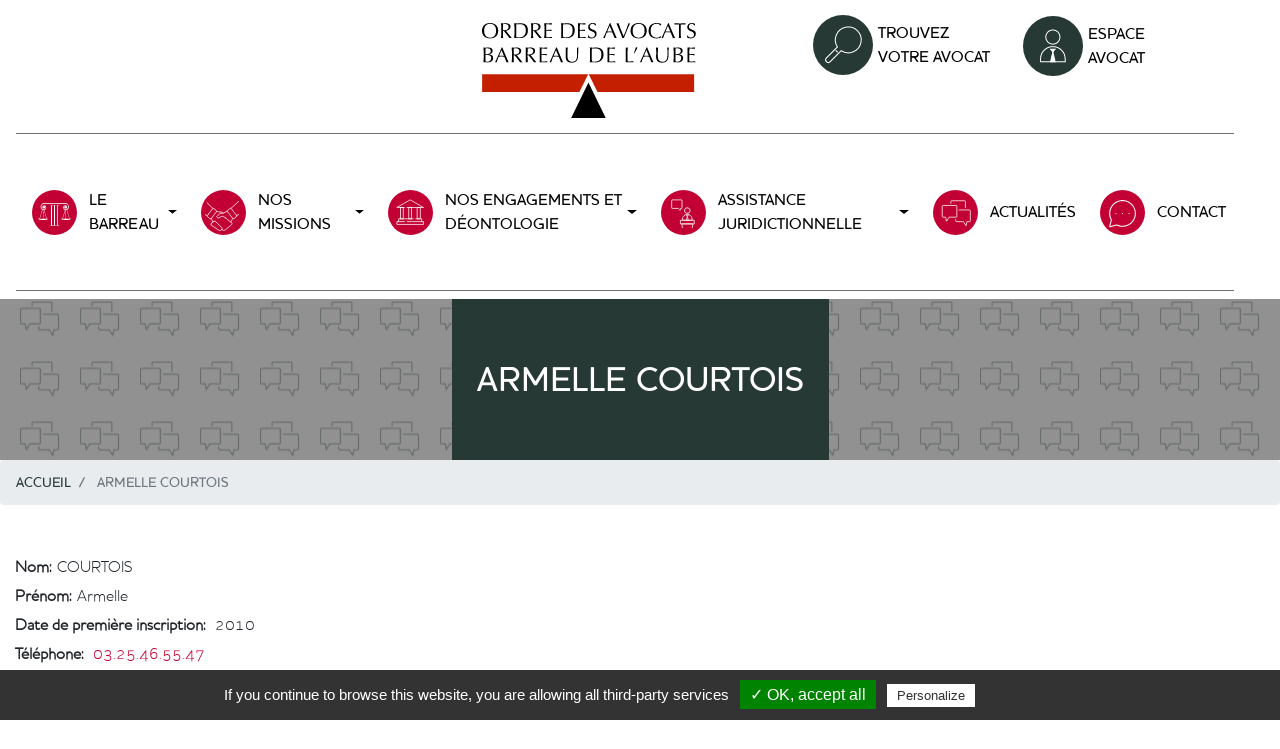

--- FILE ---
content_type: text/html; charset=UTF-8
request_url: https://www.avocats-barreau-aube.fr/avocats/armelle-courtois
body_size: 5473
content:
<!DOCTYPE html>
<html lang="fr" dir="ltr" prefix="content: http://purl.org/rss/1.0/modules/content/  dc: http://purl.org/dc/terms/  foaf: http://xmlns.com/foaf/0.1/  og: http://ogp.me/ns#  rdfs: http://www.w3.org/2000/01/rdf-schema#  schema: http://schema.org/  sioc: http://rdfs.org/sioc/ns#  sioct: http://rdfs.org/sioc/types#  skos: http://www.w3.org/2004/02/skos/core#  xsd: http://www.w3.org/2001/XMLSchema# ">
  <head>
    <meta charset="utf-8" />
<link rel="canonical" href="https://www.avocats-barreau-aube.fr/avocats/armelle-courtois" />
<meta name="Generator" content="Drupal 9 (https://www.drupal.org)" />
<meta name="MobileOptimized" content="width" />
<meta name="HandheldFriendly" content="true" />
<meta name="viewport" content="width=device-width, initial-scale=1.0" />
<link rel="icon" href="/sites/default/files/favicon.ico" type="image/vnd.microsoft.icon" />
<link rel="alternate" hreflang="fr" href="https://www.avocats-barreau-aube.fr/avocats/armelle-courtois" />

    <title>Armelle COURTOIS | Ordre des Avocats Barreau de l&#039;Aube</title>
    <link rel="stylesheet" media="all" href="/sites/default/files/css/css_ywQ395XOVChNWCyXvrTwOwtXrXWi01gAd7fyB97eDkY.css" />
<link rel="stylesheet" media="all" href="/sites/default/files/css/css_46246blx9SlDwaRt7DwMdCAbq1G5Dg6sHkjEYeVruy4.css" />

    
  </head>
  <body class="not-front path-node page-node-type-lawyer">
        <a href="#main-content" class="visually-hidden focusable">
      Aller au contenu principal
    </a>
    
      <div class="dialog-off-canvas-main-canvas" data-off-canvas-main-canvas>
    <div class="page">
    


<nav class="navbar navbar-expand-lg justify-content-between navbar-light sticky-top bg-light">
      <div class="container">
          <div class="row justify-content-between">

      <div class="col">
                                        
  <div class="block block--marquedusite">

  
    

    
  <a href="/index.php/" class="navbar-brand d-flex align-items-center " aria-label="">
            <img src="/sites/default/files/logo-barreau-aube.png" alt="Ordre des Avocats Barreau de l&#039;Aube logo" class="mr-2" />

        
  </a>


  </div>


                          </div>

      <div class="col d-flex">
                                        
  <div class="block block--basic block--lientrouvezvotreavocat">

  
    

      
            <div class="basic__body"><button class="btn btn-link" data-target="#findLawyerModal" data-toggle="modal" type="button">Trouvez votre avocat</button>
</div>
      
  
  </div>

  <div class="block block--menuducomptedelutilisateur">

  
    

      
  


  <ul class="nav navbar-nav">
                                          <li class="nav-item dropdown">
                      <a href="/index.php/user/login" class="nav-link" data-drupal-link-system-path="user/login">Espace avocat</a>
                              </li>
            </ul>

  
  </div>


                          </div>

      <button class="navbar-toggler" type="button" data-toggle="collapse" data-target=".navbar-collapse" aria-controls="navbar-collapse" aria-expanded="false" aria-label="Toggle navigation">
        <span class="navbar-toggler-icon"></span>
      </button>

      <div class="col-12 collapse navbar-collapse">
                                        
  <div class="block block--navigationprincipale">

  
    

      
  


  <ul class="nav navbar-nav">
                                          <li class="nav-item dropdown">
                      <a href="/index.php/le-barreau" class="nav-link dropdown-toggle" data-toggle="dropdown" data-drupal-link-system-path="node/10">Le barreau</a>
            <div class="dropdown-menu">
              <a href="/index.php/node/2" class="dropdown-item" data-drupal-link-system-path="node/2">Le mot du bâtonnier</a>
              <a href="/index.php/lhistoire-du-barreau" class="dropdown-item" data-drupal-link-system-path="node/39">L’histoire du barreau</a>
              <a href="/index.php/les-avocats-du-barreau-de-laube" class="dropdown-item" data-drupal-link-system-path="node/119">Les avocats de l’Aube</a>
              <a href="/index.php/comment-devient-avocat" class="dropdown-item" data-drupal-link-system-path="node/40">Comment devient-on avocat ?</a>
              <a href="/index.php/la-remuneration-dun-avocat-taxation-des-honoraires-litige" class="dropdown-item" data-drupal-link-system-path="node/41">La rémunération d’un avocat</a>
              <a href="/index.php/le-batonnier-et-le-conseil-de-lordre" class="dropdown-item" data-drupal-link-system-path="node/42">Le Bâtonnier et le conseil de l’ordre</a>
  </div>
                  </li>
                                      <li class="nav-item dropdown">
                      <a href="/index.php/nos-missions" class="nav-link dropdown-toggle" data-toggle="dropdown" data-drupal-link-system-path="node/11">Nos missions</a>
            <div class="dropdown-menu">
              <a href="/index.php/defense" class="dropdown-item" data-drupal-link-system-path="node/7">Défense</a>
              <a href="/index.php/conseil" class="dropdown-item" data-drupal-link-system-path="node/6">Conseil</a>
              <a href="/index.php/mediation" class="dropdown-item" data-drupal-link-system-path="node/8">Médiation</a>
              <a href="/index.php/redaction" class="dropdown-item" data-drupal-link-system-path="node/9">Rédaction</a>
              <a href="/index.php/autres-activites-ex-agent-sportif" class="dropdown-item" data-drupal-link-system-path="node/43">Autres activités</a>
  </div>
                  </li>
                                      <li class="nav-item dropdown">
                      <a href="/index.php/nos-engagements-et-deontologie" class="nav-link dropdown-toggle" data-toggle="dropdown" data-drupal-link-system-path="node/12">Nos engagements et déontologie</a>
            <div class="dropdown-menu">
              <a href="/index.php/secret-professionnel-et-confidentialite" class="dropdown-item" data-drupal-link-system-path="node/44">Secret professionnel et confidentialité</a>
              <a href="/index.php/regles-professionnelles-principes-controle-discipline" class="dropdown-item" data-drupal-link-system-path="node/45">Règles professionnelles</a>
              <a href="/index.php/garanties" class="dropdown-item" data-drupal-link-system-path="node/46">Garanties</a>
              <a href="/index.php/acte-davocat" class="dropdown-item" data-drupal-link-system-path="node/47">Acte d’avocat</a>
  </div>
                  </li>
                                      <li class="nav-item dropdown">
                      <a href="/index.php/assistance-juridictionnelle" class="nav-link dropdown-toggle" data-toggle="dropdown" data-drupal-link-system-path="node/13">Assistance juridictionnelle</a>
            <div class="dropdown-menu">
              <a href="/index.php/permanences" class="dropdown-item" data-drupal-link-system-path="node/48">Permanences</a>
              <a href="/index.php/commission-doffice" class="dropdown-item" data-drupal-link-system-path="node/49">Commission d’office</a>
              <a href="/index.php/consultations-gratuites" class="dropdown-item" data-drupal-link-system-path="node/50">Consultations gratuites</a>
              <a href="/index.php/assistance-des-mineurs" class="dropdown-item" data-drupal-link-system-path="node/51">Assistance des mineurs</a>
              <a href="/index.php/aide-juridictionnelle" class="dropdown-item" data-drupal-link-system-path="node/52">Aide juridictionnelle</a>
  </div>
                  </li>
                                      <li class="nav-item dropdown">
                      <a href="/index.php/actualites" class="nav-link" data-drupal-link-system-path="actualites">Actualités</a>
                              </li>
                                      <li class="nav-item dropdown">
                      <a href="/index.php/contact" class="nav-link" data-drupal-link-system-path="contact">Contact</a>
                              </li>
            </ul>

  
  </div>


                          </div>
    </div>
        </div>
    </nav>



    <main class="pt-5 pb-5">
                    <header class="page__header mb-3">
                <div class="container">
                      <div class="modal fade" id="findLawyerModal" tabindex="-1" role="dialog" aria-labelledby="findLawyerModalLabel" aria-hidden="true">
  <div class="modal-dialog" role="document">
    <div class="modal-content">
      <div class="modal-header">
        <h2 class="modal-title" id="findLawyerModalLabel">Trouvez votre avocat</h2>
        <button type="button" class="close" data-dismiss="modal" aria-label="Close">
          <span aria-hidden="true">&times;</span>
        </button>
      </div>
      <div class="modal-body">
          
  <div class="views-exposed-form block block--formulaireexposelawyer-searchpage-1" data-drupal-selector="views-exposed-form-lawyer-search-page-1">

  
    

      <form action="/trouver-avocat" method="get" id="views-exposed-form-lawyer-search-page-1" accept-charset="UTF-8">
  <div class="js-form-item form-item js-form-type-select form-item-field-activity-field-target-id js-form-item-field-activity-field-target-id form-group">
      <label for="edit-field-activity-field-target-id">Domaine d'activité</label>
        <select data-drupal-selector="edit-field-activity-field-target-id" id="edit-field-activity-field-target-id" name="field_activity_field_target_id" class="form-select custom-select"><option value="All" selected="selected">- Tout -</option><option value="28">Droit administratif, de la fonction publique, contrats et marchés publics</option><option value="32">Droit de l&#039;immobilier et de la copropriété</option><option value="26">Droit de la construction</option><option value="29">Droit de la famille, des successions et des régimes matrimoniaux</option><option value="3">Droit de la propriété intellectuelle</option><option value="4">Droit de la Protection Sociale et de la Sécurité Sociale</option><option value="33">Droit des baux commerciaux et d&#039;habitation</option><option value="27">droit des contrats, de la concurrence, de la consommation, droit bancaire et financier</option><option value="35">Droit des étrangers</option><option value="30">Droit des sociétés, procédures civiles et commerciales</option><option value="38">Droit du travail et de la sécurité sociale</option><option value="37">Droit fiscal</option><option value="10">Droit fiscal et douanier</option><option value="13">Droit pénal</option><option value="31">Droit pénal général et droit pénal des affaires</option><option value="15">Droit rural</option><option value="34">Responsabilité civile</option><option value="36">Saisie immobilère, droit des suretés et des mesures d&#039;exécution</option></select>
        </div>
<div class="js-form-item form-item js-form-type-textfield form-item-field-address-family-name js-form-item-field-address-family-name form-group">
      <label for="edit-field-address-family-name">Nom</label>
          
<input data-drupal-selector="edit-field-address-family-name" type="text" id="edit-field-address-family-name" name="field_address_family_name" value="" size="30" maxlength="128" class="form-control" />

        </div>
<div class="js-form-item form-item js-form-type-textfield form-item-field-address-locality js-form-item-field-address-locality form-group">
      <label for="edit-field-address-locality">Ville</label>
          
<input data-drupal-selector="edit-field-address-locality" type="text" id="edit-field-address-locality" name="field_address_locality" value="" size="30" maxlength="128" class="form-control" />

        </div>
<div data-drupal-selector="edit-actions" class="form-actions js-form-wrapper form-wrapper" id="edit-actions">  <input data-drupal-selector="edit-submit-lawyer-search" type="submit" id="edit-submit-lawyer-search" value="Rechercher" class="button js-form-submit form-submit btn btn-primary" />


</div>


</form>

  
  </div>
      </div>
    </div>
  </div>
</div>
  <div class="block block--titredepage">

  
    

      
  <h1 class="display-4">
<span>Armelle COURTOIS</span>
</h1>


  
  </div>

  <div class="block block--filsdariane">

  
    

        <nav aria-label="breadcrumb" class="">
    <ol class="breadcrumb">
              <li class="breadcrumb-item ">
                      <a href="/">Accueil</a>
                  </li>
              <li class="breadcrumb-item active">
                      Armelle COURTOIS
                  </li>
          </ol>
  </nav>

  
  </div>
<div data-drupal-messages-fallback class="hidden"></div>


                </div>
            </header>
        
        
                    <div class="page__content">
                <div class="container">
                                              
  <div class="block block--contenudelapageprincipale">

  
    

      <article data-history-node-id="87" role="article" about="/avocats/armelle-courtois" class="node lawyer lawyer--full">
  
  

        <div class="col-md-4">
                        <div class="d-flex">
                  <div class="field__label font-weight-bold">
                      Nom:
                  </div>
                  <div class="field__item">
                      <span class="family-name">COURTOIS</span>

                  </div>
              </div>
          
                        <div class="d-flex">
                  <div class="field__label font-weight-bold">
                      Prénom:
                  </div>
                  <div class="field__item">
                      <span class="given-name">Armelle </span>

                  </div>
              </div>
          
          
  <div class="lawyer__field-registration-date d-flex">
    <div class="field__label font-weight-bold">
      Date de première inscription<span class="field__label__suffix mr-1">:</span>    </div>
                  <div class="field__item"><time datetime="2010-01-15T12:00:00Z">2010</time>
</div>
              </div>

          
  <div class="lawyer__field-phone d-flex">
    <div class="field__label font-weight-bold">
      Téléphone<span class="field__label__suffix mr-1">:</span>    </div>
                  <div class="field__item"><a href="tel:03.25.46.55.47">03.25.46.55.47</a></div>
              </div>

          
  <div class="lawyer__field-fax d-flex">
    <div class="field__label font-weight-bold">
      Fax<span class="field__label__suffix mr-1">:</span>    </div>
                  <div class="field__item"><a href="tel:03.25.43.40.36">03.25.43.40.36</a></div>
              </div>

          
  <div class="lawyer__field-email d-flex">
    <div class="field__label font-weight-bold">
      Courriel<span class="field__label__suffix mr-1">:</span>    </div>
                  <div class="field__item">avocats@acourtois.fr</div>
              </div>

          
  <div class="lawyer__field-website d-flex">
    <div class="field__label font-weight-bold">
      Site internet<span class="field__label__suffix mr-1">:</span>    </div>
                  <div class="field__item"><a href="https://acourtois.fr">acourtois.fr</a></div>
              </div>

                        <div class="d-flex">
                  <div class="field__label font-weight-bold">
                      Adresse:
                  </div>
                  <div class="field__item">
                                                <span class="address-line1">10 Place Casimir Périer</span>
<br>
                                                                  <span class="postal-code">10000</span>
 <span class="locality">TROYES</span>
 <br>
                      <span class="country">France</span>

                  </div>
              </div>
          
                        <div class="d-flex">
                  <div class="field__label font-weight-bold">
                      Structure:
                  </div>
                  <div class="field__item">
                      <span class="organization">SELARL SOCIETE D&#039;AVOCATS COURTOIS</span>

                  </div>
              </div>
          
      </div>
      <div class="col-md-8">
          <ul class="nav nav-pills" role="tablist">
                                <li class="nav-item">
                      <a class="nav-link" href="#geolocation" data-toggle="tab" role="tab">Géolocalisation</a>
                  </li>
                                                                  </ul>
          <div class="tab-content clearfix">
                                <div class="tab-pane fade" id="geolocation" role="tabpanel">
                      
  <div class="lawyer__field-geolocation">
    <div class="field__label font-weight-bold visually-hidden">
      Geolocalisation    </div>
                  <div class="field__item"><div id="geofield-map-node-lawyer-87-field-geolocation" class="geofield-google-map" style="min-width: 200px; width: 100%; min-height: 200px; height: 450px"></div>
</div>
              </div>

                  </div>
                                                                  </div>
      </div>
  </article>

  
  </div>


                                    </div>
            </div>
        
            </main>

            <footer class="page__footer">
            <div class="container">
                <div class="d-flex justify-content-md-between align-items-md-center">
                      
  <div class="block block--pieddepage">

  
    

      
  


  <ul class="nav">
                                          <li class="nav-item dropdown">
                      <a href="/index.php/lexique" class="nav-link" data-drupal-link-system-path="lexique">Lexique</a>
                              </li>
                                      <li class="nav-item dropdown">
                      <a href="/index.php/liens-utiles" class="nav-link" data-drupal-link-system-path="node/18">Liens utiles</a>
                              </li>
                                      <li class="nav-item dropdown">
                      <a href="/index.php/mentions-legales" class="nav-link" data-drupal-link-system-path="node/19">Mentions légales</a>
                              </li>
                                      <li class="nav-item dropdown">
                      <a href="/index.php/politique-de-confidentialite" class="nav-link" data-drupal-link-system-path="node/20">Politique de confidentialité</a>
                              </li>
                                      <li class="nav-item dropdown">
                      <a href="#tarteaucitron" class="nav-link">Cookies</a>
                              </li>
                                      <li class="nav-item dropdown">
                      <a href="/index.php/faq" class="nav-link" data-drupal-link-system-path="node/22">FAQ</a>
                              </li>
            </ul>

  
  </div>

  <div class="block block--basic block--contact">

  
            <h2>Contact</h2>
        

      
            <div class="basic__body"><p>Coordonnées<br />
Ordre des Avocats au Barreau de l'Aube<br />
44 boulevard Gambetta 10000 Troyes<br />
Tél : 03 25 73 68 38</p></div>
      
  
  </div>


                </div>
            </div>
        </footer>
    </div>

  </div>

    
    <script type="application/json" data-drupal-selector="drupal-settings-json">{"path":{"baseUrl":"\/","scriptPath":null,"pathPrefix":"","currentPath":"node\/87","currentPathIsAdmin":false,"isFront":false,"currentLanguage":"fr"},"pluralDelimiter":"\u0003","suppressDeprecationErrors":true,"geofield_google_map":{"geofield-map-node-lawyer-87-field-geolocation":{"mapid":"geofield-map-node-lawyer-87-field-geolocation","map_settings":{"map_dimensions":{"width":"100%","height":"450px"},"map_empty":{"empty_behaviour":"0","empty_message":"No Geofield Value entered for this field"},"map_center":{"lat":42,"lon":12.5,"center_force":false},"map_zoom_and_pan":{"zoom":{"initial":6,"force":false,"min":1,"max":22,"finer":0},"scrollwheel":true,"draggable":true,"map_reset_position":"TOP_RIGHT","map_reset":false},"map_controls":{"zoom_control":true,"map_type_id":"roadmap","map_type_control":true,"map_type_control_options_type_ids":["roadmap","satellite","hybrid","terrain"],"scale_control":true,"street_view_control":true,"fullscreen_control":true,"disable_default_ui":false},"map_marker_and_infowindow":{"icon_image_mode":"icon_file","icon_file_wrapper":{"icon_file":""},"icon_image_path":"","infowindow_field":"title","view_mode":"full","tooltip_field":"","multivalue_split":false,"force_open":false},"map_oms":{"map_oms_control":true,"map_oms_options":"{\u0022markersWontMove\u0022: \u0022true\u0022, \u0022markersWontHide\u0022: \u0022true\u0022, \u0022basicFormatEvents\u0022: \u0022true\u0022, \u0022nearbyDistance\u0022: 3}"},"map_additional_options":"","map_geometries_options":"{\u0022strokeColor\u0022:\u0022black\u0022,\u0022strokeOpacity\u0022:\u00220.8\u0022,\u0022strokeWeight\u0022:2,\u0022fillColor\u0022:\u0022blue\u0022,\u0022fillOpacity\u0022:\u00220.1\u0022, \u0022clickable\u0022: false}","custom_style_map":{"custom_style_name":"","custom_style_options":"","custom_style_control":false,"custom_style_default":false},"map_markercluster":{"markercluster_additional_options":"{\u0022maxZoom\u0022:12, \u0022gridSize\u0022:50}","markercluster_control":false},"map_geocoder":{"control":0,"settings":{"providers":[],"min_terms":4,"delay":800,"options":"","zoom":16,"infowindow":false,"position":"topright","input_size":25}},"map_additional_libraries":[],"gmap_api_key":"AIzaSyB5J3Sly1-C_d-ftahH6sCIKZ95wRYkOd4","weight":null,"map_lazy_load":{"lazy_load":0},"gmap_api_localization":"https:\/\/maps.googleapis.com\/maps\/api\/js","geofield_cardinality":1},"data":{"features":[{"type":"Feature","geometry":{"type":"Point","coordinates":[4.066101,48.297797]},"properties":{"description":"Armelle COURTOIS","tooltip":"","data":null,"entity_id":"87","icon":"","theming":true},"weight":0}]}}},"tarteaucitron":{"highPrivacy":false,"orientation":"bottom","adblocker":true,"showAlertSmall":false,"cookieslist":true,"removeCredit":true,"handleBrowserDNTRequest":true,"cookieName":"tarteaucitron","AcceptAllCta":true,"moreInfoLink":true,"hashtag":"#tarteaucitron","privacyUrl":"\/politique-de-confidentialite","jobs":"\n        tarteaucitron.user.gtagUa = \u0027UA-185786715-1\u0027;\n        tarteaucitron.user.gtagMore = function () {  };\n        (tarteaucitron.job = tarteaucitron.job || []).push(\u0027gtag\u0027);      \n      "},"ajaxTrustedUrl":{"\/trouver-avocat":true},"user":{"uid":0,"permissionsHash":"ab6c8a5d819820bc6a1239780a004fdb9a967fa4f4b7af63a59722fc94397746"}}</script>
<script src="/sites/default/files/js/js_eAGTlkpTq8Jt9m6DFH0JdSqY_difKoRn8jY_t0Srt84.js"></script>
<script src="https://polyfill.io/v3/polyfill.min.js?features=IntersectionObserver"></script>
<script src="https://cdnjs.cloudflare.com/ajax/libs/OverlappingMarkerSpiderfier/1.0.3/oms.min.js"></script>
<script src="/modules/custom/rgpd/tarteaucitron/tarteaucitron.js?szl9fv"></script>
<script src="/modules/custom/rgpd/js/tarteaucitroninit.js?szl9fv"></script>

  </body>
</html>


--- FILE ---
content_type: text/css
request_url: https://www.avocats-barreau-aube.fr/sites/default/files/css/css_46246blx9SlDwaRt7DwMdCAbq1G5Dg6sHkjEYeVruy4.css
body_size: 39543
content:
.navbar .form-inline .form-actions{display:none}.toolbar-oriented .toolbar-bar{z-index:1200}.toolbar-horizontal .toolbar-menu.nav{float:left}fieldset.card legend{font-size:1rem}.form-check{margin-bottom:1rem}.form-checkboxes .form-check,.form-radios .form-check{margin-bottom:0}.forum__last-reply{width:20%}.forum-list__forum{width:60%}#drupal-off-canvas{box-sizing:initial}
@media print{*,::after,::before{text-shadow:none!important;box-shadow:none!important}a:not(.btn){text-decoration:underline}abbr[title]::after{content:" (" attr(title) ")"}pre{white-space:pre-wrap!important}blockquote,pre{border:1px solid #adb5bd;page-break-inside:avoid}thead{display:table-header-group}img,tr{page-break-inside:avoid}h2,h3,p{orphans:3;widows:3}h2,h3{page-break-after:avoid}@page{size:a3}body{min-width:992px!important}.container{min-width:992px!important}.navbar{display:none}.badge{border:1px solid #000}.table{border-collapse:collapse!important}.table td,.table th{background-color:#fff!important}.table-bordered td,.table-bordered th{border:1px solid #dee2e6!important}.table-dark{color:inherit}.table-dark tbody+tbody,.table-dark td,.table-dark th,.table-dark thead th{border-color:#dee2e6}.table .thead-dark th{color:inherit;border-color:#dee2e6}}*,::after,::before{box-sizing:border-box}html{font-family:sans-serif;line-height:1.15;-webkit-text-size-adjust:100%;-webkit-tap-highlight-color:transparent}article,aside,figcaption,figure,footer,header,hgroup,main,nav,section{display:block}body{margin:0;font-family:-apple-system,BlinkMacSystemFont,"Segoe UI",Roboto,"Helvetica Neue",Arial,"Noto Sans",sans-serif,"Apple Color Emoji","Segoe UI Emoji","Segoe UI Symbol","Noto Color Emoji";font-size:1rem;font-weight:400;line-height:1.5;color:#212529;text-align:left;background-color:#fff}[tabindex="-1"]:focus{outline:0!important}hr{box-sizing:content-box;height:0;overflow:visible}h1,h2,h3,h4,h5,h6{margin-top:0;margin-bottom:.5rem}p{margin-top:0;margin-bottom:1rem}abbr[data-original-title],abbr[title]{text-decoration:underline;-webkit-text-decoration:underline dotted;text-decoration:underline dotted;cursor:help;border-bottom:0;-webkit-text-decoration-skip-ink:none;text-decoration-skip-ink:none}address{margin-bottom:1rem;font-style:normal;line-height:inherit}dl,ol,ul{margin-top:0;margin-bottom:1rem}ol ol,ol ul,ul ol,ul ul{margin-bottom:0}dt{font-weight:700}dd{margin-bottom:.5rem;margin-left:0}blockquote{margin:0 0 1rem}b,strong{font-weight:bolder}small{font-size:80%}sub,sup{position:relative;font-size:75%;line-height:0;vertical-align:baseline}sub{bottom:-.25em}sup{top:-.5em}a{color:#007bff;text-decoration:none;background-color:transparent}a:hover{color:#0056b3;text-decoration:underline}a:not([href]):not([tabindex]){color:inherit;text-decoration:none}a:not([href]):not([tabindex]):focus,a:not([href]):not([tabindex]):hover{color:inherit;text-decoration:none}a:not([href]):not([tabindex]):focus{outline:0}code,kbd,pre,samp{font-family:SFMono-Regular,Menlo,Monaco,Consolas,"Liberation Mono","Courier New",monospace;font-size:1em}pre{margin-top:0;margin-bottom:1rem;overflow:auto}figure{margin:0 0 1rem}img{vertical-align:middle;border-style:none}svg{overflow:hidden;vertical-align:middle}table{border-collapse:collapse}caption{padding-top:.75rem;padding-bottom:.75rem;color:#6c757d;text-align:left;caption-side:bottom}th{text-align:inherit}label{display:inline-block;margin-bottom:.5rem}button{border-radius:0}button:focus{outline:1px dotted;outline:5px auto -webkit-focus-ring-color}button,input,optgroup,select,textarea{margin:0;font-family:inherit;font-size:inherit;line-height:inherit}button,input{overflow:visible}button,select{text-transform:none}select{word-wrap:normal}[type=button],[type=reset],[type=submit],button{-webkit-appearance:button}[type=button]:not(:disabled),[type=reset]:not(:disabled),[type=submit]:not(:disabled),button:not(:disabled){cursor:pointer}[type=button]::-moz-focus-inner,[type=reset]::-moz-focus-inner,[type=submit]::-moz-focus-inner,button::-moz-focus-inner{padding:0;border-style:none}input[type=checkbox],input[type=radio]{box-sizing:border-box;padding:0}input[type=date],input[type=datetime-local],input[type=month],input[type=time]{-webkit-appearance:listbox}textarea{overflow:auto;resize:vertical}fieldset{min-width:0;padding:0;margin:0;border:0}legend{display:block;width:100%;max-width:100%;padding:0;margin-bottom:.5rem;font-size:1.5rem;line-height:inherit;color:inherit;white-space:normal}progress{vertical-align:baseline}[type=number]::-webkit-inner-spin-button,[type=number]::-webkit-outer-spin-button{height:auto}[type=search]{outline-offset:-2px;-webkit-appearance:none}[type=search]::-webkit-search-decoration{-webkit-appearance:none}::-webkit-file-upload-button{font:inherit;-webkit-appearance:button}output{display:inline-block}summary{display:list-item;cursor:pointer}template{display:none}[hidden]{display:none!important}.h1,.h2,.h3,.h4,.h5,.h6,h1,h2,h3,h4,h5,h6{margin-bottom:.5rem;font-weight:500;line-height:1.2}.h1,h1{font-size:2.5rem}.h2,h2{font-size:2rem}.h3,h3{font-size:1.75rem}.h4,h4{font-size:1.5rem}.h5,h5{font-size:1.25rem}.h6,h6{font-size:1rem}.lead{font-size:1.25rem;font-weight:300}.display-1{font-size:6rem;font-weight:300;line-height:1.2}.display-2{font-size:5.5rem;font-weight:300;line-height:1.2}.display-3{font-size:4.5rem;font-weight:300;line-height:1.2}.display-4{font-size:3.5rem;font-weight:300;line-height:1.2}hr{margin-top:1rem;margin-bottom:1rem;border:0;border-top:1px solid rgba(0,0,0,.1)}.small,small{font-size:80%;font-weight:400}.mark,mark{padding:.2em;background-color:#fcf8e3}.list-unstyled{padding-left:0;list-style:none}.list-inline{padding-left:0;list-style:none}.list-inline-item{display:inline-block}.list-inline-item:not(:last-child){margin-right:.5rem}.initialism{font-size:90%;text-transform:uppercase}.blockquote{margin-bottom:1rem;font-size:1.25rem}.blockquote-footer{display:block;font-size:80%;color:#6c757d}.blockquote-footer::before{content:"\2014\00A0"}.img-fluid{max-width:100%;height:auto}.img-thumbnail{padding:.25rem;background-color:#fff;border:1px solid #dee2e6;border-radius:.25rem;max-width:100%;height:auto}.figure{display:inline-block}.figure-img{margin-bottom:.5rem;line-height:1}.figure-caption{font-size:90%;color:#6c757d}code{font-size:87.5%;color:#e83e8c;word-break:break-word}a>code{color:inherit}kbd{padding:.2rem .4rem;font-size:87.5%;color:#fff;background-color:#212529;border-radius:.2rem}kbd kbd{padding:0;font-size:100%;font-weight:700}pre{display:block;font-size:87.5%;color:#212529}pre code{font-size:inherit;color:inherit;word-break:normal}.pre-scrollable{max-height:340px;overflow-y:scroll}.container{width:100%;padding-right:15px;padding-left:15px;margin-right:auto;margin-left:auto}@media (min-width:576px){.container{max-width:540px}}@media (min-width:768px){.container{max-width:720px}}@media (min-width:992px){.container{max-width:960px}}@media (min-width:1200px){.container{max-width:1140px}}.container-fluid{width:100%;padding-right:15px;padding-left:15px;margin-right:auto;margin-left:auto}.row{display:-webkit-flex;display:flex;-webkit-flex-wrap:wrap;flex-wrap:wrap;margin-right:-15px;margin-left:-15px}.no-gutters{margin-right:0;margin-left:0}.no-gutters>.col,.no-gutters>[class*=col-]{padding-right:0;padding-left:0}.col,.col-1,.col-10,.col-11,.col-12,.col-2,.col-3,.col-4,.col-5,.col-6,.col-7,.col-8,.col-9,.col-auto,.col-lg,.col-lg-1,.col-lg-10,.col-lg-11,.col-lg-12,.col-lg-2,.col-lg-3,.col-lg-4,.col-lg-5,.col-lg-6,.col-lg-7,.col-lg-8,.col-lg-9,.col-lg-auto,.col-md,.col-md-1,.col-md-10,.col-md-11,.col-md-12,.col-md-2,.col-md-3,.col-md-4,.col-md-5,.col-md-6,.col-md-7,.col-md-8,.col-md-9,.col-md-auto,.col-sm,.col-sm-1,.col-sm-10,.col-sm-11,.col-sm-12,.col-sm-2,.col-sm-3,.col-sm-4,.col-sm-5,.col-sm-6,.col-sm-7,.col-sm-8,.col-sm-9,.col-sm-auto,.col-xl,.col-xl-1,.col-xl-10,.col-xl-11,.col-xl-12,.col-xl-2,.col-xl-3,.col-xl-4,.col-xl-5,.col-xl-6,.col-xl-7,.col-xl-8,.col-xl-9,.col-xl-auto,.col-xxl,.col-xxl-1,.col-xxl-10,.col-xxl-11,.col-xxl-12,.col-xxl-2,.col-xxl-3,.col-xxl-4,.col-xxl-5,.col-xxl-6,.col-xxl-7,.col-xxl-8,.col-xxl-9,.col-xxl-auto{position:relative;width:100%;padding-right:15px;padding-left:15px}.col{-webkit-flex-basis:0;flex-basis:0;-webkit-flex-grow:1;flex-grow:1;max-width:100%}.col-auto{-webkit-flex:0 0 auto;flex:0 0 auto;width:auto;max-width:100%}.col-1{-webkit-flex:0 0 8.33333%;flex:0 0 8.33333%;max-width:8.33333%}.col-2{-webkit-flex:0 0 16.66667%;flex:0 0 16.66667%;max-width:16.66667%}.col-3{-webkit-flex:0 0 25%;flex:0 0 25%;max-width:25%}.col-4{-webkit-flex:0 0 33.33333%;flex:0 0 33.33333%;max-width:33.33333%}.col-5{-webkit-flex:0 0 41.66667%;flex:0 0 41.66667%;max-width:41.66667%}.col-6{-webkit-flex:0 0 50%;flex:0 0 50%;max-width:50%}.col-7{-webkit-flex:0 0 58.33333%;flex:0 0 58.33333%;max-width:58.33333%}.col-8{-webkit-flex:0 0 66.66667%;flex:0 0 66.66667%;max-width:66.66667%}.col-9{-webkit-flex:0 0 75%;flex:0 0 75%;max-width:75%}.col-10{-webkit-flex:0 0 83.33333%;flex:0 0 83.33333%;max-width:83.33333%}.col-11{-webkit-flex:0 0 91.66667%;flex:0 0 91.66667%;max-width:91.66667%}.col-12{-webkit-flex:0 0 100%;flex:0 0 100%;max-width:100%}.order-first{-webkit-order:-1;order:-1}.order-last{-webkit-order:13;order:13}.order-0{-webkit-order:0;order:0}.order-1{-webkit-order:1;order:1}.order-2{-webkit-order:2;order:2}.order-3{-webkit-order:3;order:3}.order-4{-webkit-order:4;order:4}.order-5{-webkit-order:5;order:5}.order-6{-webkit-order:6;order:6}.order-7{-webkit-order:7;order:7}.order-8{-webkit-order:8;order:8}.order-9{-webkit-order:9;order:9}.order-10{-webkit-order:10;order:10}.order-11{-webkit-order:11;order:11}.order-12{-webkit-order:12;order:12}.offset-1{margin-left:8.33333%}.offset-2{margin-left:16.66667%}.offset-3{margin-left:25%}.offset-4{margin-left:33.33333%}.offset-5{margin-left:41.66667%}.offset-6{margin-left:50%}.offset-7{margin-left:58.33333%}.offset-8{margin-left:66.66667%}.offset-9{margin-left:75%}.offset-10{margin-left:83.33333%}.offset-11{margin-left:91.66667%}@media (min-width:576px){.col-sm{-webkit-flex-basis:0;flex-basis:0;-webkit-flex-grow:1;flex-grow:1;max-width:100%}.col-sm-auto{-webkit-flex:0 0 auto;flex:0 0 auto;width:auto;max-width:100%}.col-sm-1{-webkit-flex:0 0 8.33333%;flex:0 0 8.33333%;max-width:8.33333%}.col-sm-2{-webkit-flex:0 0 16.66667%;flex:0 0 16.66667%;max-width:16.66667%}.col-sm-3{-webkit-flex:0 0 25%;flex:0 0 25%;max-width:25%}.col-sm-4{-webkit-flex:0 0 33.33333%;flex:0 0 33.33333%;max-width:33.33333%}.col-sm-5{-webkit-flex:0 0 41.66667%;flex:0 0 41.66667%;max-width:41.66667%}.col-sm-6{-webkit-flex:0 0 50%;flex:0 0 50%;max-width:50%}.col-sm-7{-webkit-flex:0 0 58.33333%;flex:0 0 58.33333%;max-width:58.33333%}.col-sm-8{-webkit-flex:0 0 66.66667%;flex:0 0 66.66667%;max-width:66.66667%}.col-sm-9{-webkit-flex:0 0 75%;flex:0 0 75%;max-width:75%}.col-sm-10{-webkit-flex:0 0 83.33333%;flex:0 0 83.33333%;max-width:83.33333%}.col-sm-11{-webkit-flex:0 0 91.66667%;flex:0 0 91.66667%;max-width:91.66667%}.col-sm-12{-webkit-flex:0 0 100%;flex:0 0 100%;max-width:100%}.order-sm-first{-webkit-order:-1;order:-1}.order-sm-last{-webkit-order:13;order:13}.order-sm-0{-webkit-order:0;order:0}.order-sm-1{-webkit-order:1;order:1}.order-sm-2{-webkit-order:2;order:2}.order-sm-3{-webkit-order:3;order:3}.order-sm-4{-webkit-order:4;order:4}.order-sm-5{-webkit-order:5;order:5}.order-sm-6{-webkit-order:6;order:6}.order-sm-7{-webkit-order:7;order:7}.order-sm-8{-webkit-order:8;order:8}.order-sm-9{-webkit-order:9;order:9}.order-sm-10{-webkit-order:10;order:10}.order-sm-11{-webkit-order:11;order:11}.order-sm-12{-webkit-order:12;order:12}.offset-sm-0{margin-left:0}.offset-sm-1{margin-left:8.33333%}.offset-sm-2{margin-left:16.66667%}.offset-sm-3{margin-left:25%}.offset-sm-4{margin-left:33.33333%}.offset-sm-5{margin-left:41.66667%}.offset-sm-6{margin-left:50%}.offset-sm-7{margin-left:58.33333%}.offset-sm-8{margin-left:66.66667%}.offset-sm-9{margin-left:75%}.offset-sm-10{margin-left:83.33333%}.offset-sm-11{margin-left:91.66667%}}@media (min-width:768px){.col-md{-webkit-flex-basis:0;flex-basis:0;-webkit-flex-grow:1;flex-grow:1;max-width:100%}.col-md-auto{-webkit-flex:0 0 auto;flex:0 0 auto;width:auto;max-width:100%}.col-md-1{-webkit-flex:0 0 8.33333%;flex:0 0 8.33333%;max-width:8.33333%}.col-md-2{-webkit-flex:0 0 16.66667%;flex:0 0 16.66667%;max-width:16.66667%}.col-md-3{-webkit-flex:0 0 25%;flex:0 0 25%;max-width:25%}.col-md-4{-webkit-flex:0 0 33.33333%;flex:0 0 33.33333%;max-width:33.33333%}.col-md-5{-webkit-flex:0 0 41.66667%;flex:0 0 41.66667%;max-width:41.66667%}.col-md-6{-webkit-flex:0 0 50%;flex:0 0 50%;max-width:50%}.col-md-7{-webkit-flex:0 0 58.33333%;flex:0 0 58.33333%;max-width:58.33333%}.col-md-8{-webkit-flex:0 0 66.66667%;flex:0 0 66.66667%;max-width:66.66667%}.col-md-9{-webkit-flex:0 0 75%;flex:0 0 75%;max-width:75%}.col-md-10{-webkit-flex:0 0 83.33333%;flex:0 0 83.33333%;max-width:83.33333%}.col-md-11{-webkit-flex:0 0 91.66667%;flex:0 0 91.66667%;max-width:91.66667%}.col-md-12{-webkit-flex:0 0 100%;flex:0 0 100%;max-width:100%}.order-md-first{-webkit-order:-1;order:-1}.order-md-last{-webkit-order:13;order:13}.order-md-0{-webkit-order:0;order:0}.order-md-1{-webkit-order:1;order:1}.order-md-2{-webkit-order:2;order:2}.order-md-3{-webkit-order:3;order:3}.order-md-4{-webkit-order:4;order:4}.order-md-5{-webkit-order:5;order:5}.order-md-6{-webkit-order:6;order:6}.order-md-7{-webkit-order:7;order:7}.order-md-8{-webkit-order:8;order:8}.order-md-9{-webkit-order:9;order:9}.order-md-10{-webkit-order:10;order:10}.order-md-11{-webkit-order:11;order:11}.order-md-12{-webkit-order:12;order:12}.offset-md-0{margin-left:0}.offset-md-1{margin-left:8.33333%}.offset-md-2{margin-left:16.66667%}.offset-md-3{margin-left:25%}.offset-md-4{margin-left:33.33333%}.offset-md-5{margin-left:41.66667%}.offset-md-6{margin-left:50%}.offset-md-7{margin-left:58.33333%}.offset-md-8{margin-left:66.66667%}.offset-md-9{margin-left:75%}.offset-md-10{margin-left:83.33333%}.offset-md-11{margin-left:91.66667%}}@media (min-width:992px){.col-lg{-webkit-flex-basis:0;flex-basis:0;-webkit-flex-grow:1;flex-grow:1;max-width:100%}.col-lg-auto{-webkit-flex:0 0 auto;flex:0 0 auto;width:auto;max-width:100%}.col-lg-1{-webkit-flex:0 0 8.33333%;flex:0 0 8.33333%;max-width:8.33333%}.col-lg-2{-webkit-flex:0 0 16.66667%;flex:0 0 16.66667%;max-width:16.66667%}.col-lg-3{-webkit-flex:0 0 25%;flex:0 0 25%;max-width:25%}.col-lg-4{-webkit-flex:0 0 33.33333%;flex:0 0 33.33333%;max-width:33.33333%}.col-lg-5{-webkit-flex:0 0 41.66667%;flex:0 0 41.66667%;max-width:41.66667%}.col-lg-6{-webkit-flex:0 0 50%;flex:0 0 50%;max-width:50%}.col-lg-7{-webkit-flex:0 0 58.33333%;flex:0 0 58.33333%;max-width:58.33333%}.col-lg-8{-webkit-flex:0 0 66.66667%;flex:0 0 66.66667%;max-width:66.66667%}.col-lg-9{-webkit-flex:0 0 75%;flex:0 0 75%;max-width:75%}.col-lg-10{-webkit-flex:0 0 83.33333%;flex:0 0 83.33333%;max-width:83.33333%}.col-lg-11{-webkit-flex:0 0 91.66667%;flex:0 0 91.66667%;max-width:91.66667%}.col-lg-12{-webkit-flex:0 0 100%;flex:0 0 100%;max-width:100%}.order-lg-first{-webkit-order:-1;order:-1}.order-lg-last{-webkit-order:13;order:13}.order-lg-0{-webkit-order:0;order:0}.order-lg-1{-webkit-order:1;order:1}.order-lg-2{-webkit-order:2;order:2}.order-lg-3{-webkit-order:3;order:3}.order-lg-4{-webkit-order:4;order:4}.order-lg-5{-webkit-order:5;order:5}.order-lg-6{-webkit-order:6;order:6}.order-lg-7{-webkit-order:7;order:7}.order-lg-8{-webkit-order:8;order:8}.order-lg-9{-webkit-order:9;order:9}.order-lg-10{-webkit-order:10;order:10}.order-lg-11{-webkit-order:11;order:11}.order-lg-12{-webkit-order:12;order:12}.offset-lg-0{margin-left:0}.offset-lg-1{margin-left:8.33333%}.offset-lg-2{margin-left:16.66667%}.offset-lg-3{margin-left:25%}.offset-lg-4{margin-left:33.33333%}.offset-lg-5{margin-left:41.66667%}.offset-lg-6{margin-left:50%}.offset-lg-7{margin-left:58.33333%}.offset-lg-8{margin-left:66.66667%}.offset-lg-9{margin-left:75%}.offset-lg-10{margin-left:83.33333%}.offset-lg-11{margin-left:91.66667%}}@media (min-width:1200px){.col-xl{-webkit-flex-basis:0;flex-basis:0;-webkit-flex-grow:1;flex-grow:1;max-width:100%}.col-xl-auto{-webkit-flex:0 0 auto;flex:0 0 auto;width:auto;max-width:100%}.col-xl-1{-webkit-flex:0 0 8.33333%;flex:0 0 8.33333%;max-width:8.33333%}.col-xl-2{-webkit-flex:0 0 16.66667%;flex:0 0 16.66667%;max-width:16.66667%}.col-xl-3{-webkit-flex:0 0 25%;flex:0 0 25%;max-width:25%}.col-xl-4{-webkit-flex:0 0 33.33333%;flex:0 0 33.33333%;max-width:33.33333%}.col-xl-5{-webkit-flex:0 0 41.66667%;flex:0 0 41.66667%;max-width:41.66667%}.col-xl-6{-webkit-flex:0 0 50%;flex:0 0 50%;max-width:50%}.col-xl-7{-webkit-flex:0 0 58.33333%;flex:0 0 58.33333%;max-width:58.33333%}.col-xl-8{-webkit-flex:0 0 66.66667%;flex:0 0 66.66667%;max-width:66.66667%}.col-xl-9{-webkit-flex:0 0 75%;flex:0 0 75%;max-width:75%}.col-xl-10{-webkit-flex:0 0 83.33333%;flex:0 0 83.33333%;max-width:83.33333%}.col-xl-11{-webkit-flex:0 0 91.66667%;flex:0 0 91.66667%;max-width:91.66667%}.col-xl-12{-webkit-flex:0 0 100%;flex:0 0 100%;max-width:100%}.order-xl-first{-webkit-order:-1;order:-1}.order-xl-last{-webkit-order:13;order:13}.order-xl-0{-webkit-order:0;order:0}.order-xl-1{-webkit-order:1;order:1}.order-xl-2{-webkit-order:2;order:2}.order-xl-3{-webkit-order:3;order:3}.order-xl-4{-webkit-order:4;order:4}.order-xl-5{-webkit-order:5;order:5}.order-xl-6{-webkit-order:6;order:6}.order-xl-7{-webkit-order:7;order:7}.order-xl-8{-webkit-order:8;order:8}.order-xl-9{-webkit-order:9;order:9}.order-xl-10{-webkit-order:10;order:10}.order-xl-11{-webkit-order:11;order:11}.order-xl-12{-webkit-order:12;order:12}.offset-xl-0{margin-left:0}.offset-xl-1{margin-left:8.33333%}.offset-xl-2{margin-left:16.66667%}.offset-xl-3{margin-left:25%}.offset-xl-4{margin-left:33.33333%}.offset-xl-5{margin-left:41.66667%}.offset-xl-6{margin-left:50%}.offset-xl-7{margin-left:58.33333%}.offset-xl-8{margin-left:66.66667%}.offset-xl-9{margin-left:75%}.offset-xl-10{margin-left:83.33333%}.offset-xl-11{margin-left:91.66667%}}@media (min-width:1400px){.col-xxl{-webkit-flex-basis:0;flex-basis:0;-webkit-flex-grow:1;flex-grow:1;max-width:100%}.col-xxl-auto{-webkit-flex:0 0 auto;flex:0 0 auto;width:auto;max-width:100%}.col-xxl-1{-webkit-flex:0 0 8.33333%;flex:0 0 8.33333%;max-width:8.33333%}.col-xxl-2{-webkit-flex:0 0 16.66667%;flex:0 0 16.66667%;max-width:16.66667%}.col-xxl-3{-webkit-flex:0 0 25%;flex:0 0 25%;max-width:25%}.col-xxl-4{-webkit-flex:0 0 33.33333%;flex:0 0 33.33333%;max-width:33.33333%}.col-xxl-5{-webkit-flex:0 0 41.66667%;flex:0 0 41.66667%;max-width:41.66667%}.col-xxl-6{-webkit-flex:0 0 50%;flex:0 0 50%;max-width:50%}.col-xxl-7{-webkit-flex:0 0 58.33333%;flex:0 0 58.33333%;max-width:58.33333%}.col-xxl-8{-webkit-flex:0 0 66.66667%;flex:0 0 66.66667%;max-width:66.66667%}.col-xxl-9{-webkit-flex:0 0 75%;flex:0 0 75%;max-width:75%}.col-xxl-10{-webkit-flex:0 0 83.33333%;flex:0 0 83.33333%;max-width:83.33333%}.col-xxl-11{-webkit-flex:0 0 91.66667%;flex:0 0 91.66667%;max-width:91.66667%}.col-xxl-12{-webkit-flex:0 0 100%;flex:0 0 100%;max-width:100%}.order-xxl-first{-webkit-order:-1;order:-1}.order-xxl-last{-webkit-order:13;order:13}.order-xxl-0{-webkit-order:0;order:0}.order-xxl-1{-webkit-order:1;order:1}.order-xxl-2{-webkit-order:2;order:2}.order-xxl-3{-webkit-order:3;order:3}.order-xxl-4{-webkit-order:4;order:4}.order-xxl-5{-webkit-order:5;order:5}.order-xxl-6{-webkit-order:6;order:6}.order-xxl-7{-webkit-order:7;order:7}.order-xxl-8{-webkit-order:8;order:8}.order-xxl-9{-webkit-order:9;order:9}.order-xxl-10{-webkit-order:10;order:10}.order-xxl-11{-webkit-order:11;order:11}.order-xxl-12{-webkit-order:12;order:12}.offset-xxl-0{margin-left:0}.offset-xxl-1{margin-left:8.33333%}.offset-xxl-2{margin-left:16.66667%}.offset-xxl-3{margin-left:25%}.offset-xxl-4{margin-left:33.33333%}.offset-xxl-5{margin-left:41.66667%}.offset-xxl-6{margin-left:50%}.offset-xxl-7{margin-left:58.33333%}.offset-xxl-8{margin-left:66.66667%}.offset-xxl-9{margin-left:75%}.offset-xxl-10{margin-left:83.33333%}.offset-xxl-11{margin-left:91.66667%}}.table{width:100%;margin-bottom:1rem;color:#212529}.table td,.table th{padding:.75rem;vertical-align:top;border-top:1px solid #dee2e6}.table thead th{vertical-align:bottom;border-bottom:2px solid #dee2e6}.table tbody+tbody{border-top:2px solid #dee2e6}.table-sm td,.table-sm th{padding:.3rem}.table-bordered{border:1px solid #dee2e6}.table-bordered td,.table-bordered th{border:1px solid #dee2e6}.table-bordered thead td,.table-bordered thead th{border-bottom-width:2px}.table-borderless tbody+tbody,.table-borderless td,.table-borderless th,.table-borderless thead th{border:0}.table-striped tbody tr:nth-of-type(odd){background-color:rgba(0,0,0,.05)}.table-hover tbody tr:hover{color:#212529;background-color:rgba(0,0,0,.075)}.table-primary,.table-primary>td,.table-primary>th{background-color:#b8daff}.table-primary tbody+tbody,.table-primary td,.table-primary th,.table-primary thead th{border-color:#7abaff}.table-hover .table-primary:hover{background-color:#9fcdff}.table-hover .table-primary:hover>td,.table-hover .table-primary:hover>th{background-color:#9fcdff}.table-secondary,.table-secondary>td,.table-secondary>th{background-color:#d6d8db}.table-secondary tbody+tbody,.table-secondary td,.table-secondary th,.table-secondary thead th{border-color:#b3b7bb}.table-hover .table-secondary:hover{background-color:#c8cbcf}.table-hover .table-secondary:hover>td,.table-hover .table-secondary:hover>th{background-color:#c8cbcf}.table-success,.table-success>td,.table-success>th{background-color:#c3e6cb}.table-success tbody+tbody,.table-success td,.table-success th,.table-success thead th{border-color:#8fd19e}.table-hover .table-success:hover{background-color:#b1dfbb}.table-hover .table-success:hover>td,.table-hover .table-success:hover>th{background-color:#b1dfbb}.table-info,.table-info>td,.table-info>th{background-color:#bee5eb}.table-info tbody+tbody,.table-info td,.table-info th,.table-info thead th{border-color:#86cfda}.table-hover .table-info:hover{background-color:#abdde5}.table-hover .table-info:hover>td,.table-hover .table-info:hover>th{background-color:#abdde5}.table-warning,.table-warning>td,.table-warning>th{background-color:#ffeeba}.table-warning tbody+tbody,.table-warning td,.table-warning th,.table-warning thead th{border-color:#ffdf7e}.table-hover .table-warning:hover{background-color:#ffe8a1}.table-hover .table-warning:hover>td,.table-hover .table-warning:hover>th{background-color:#ffe8a1}.table-danger,.table-danger>td,.table-danger>th{background-color:#eeb8c6}.table-danger tbody+tbody,.table-danger td,.table-danger th,.table-danger thead th{border-color:#df7a95}.table-hover .table-danger:hover{background-color:#e9a3b5}.table-hover .table-danger:hover>td,.table-hover .table-danger:hover>th{background-color:#e9a3b5}.table-light,.table-light>td,.table-light>th{background-color:#fdfdfe}.table-light tbody+tbody,.table-light td,.table-light th,.table-light thead th{border-color:#fbfcfc}.table-hover .table-light:hover{background-color:#ececf6}.table-hover .table-light:hover>td,.table-hover .table-light:hover>th{background-color:#ececf6}.table-dark,.table-dark>td,.table-dark>th{background-color:#c6c8ca}.table-dark tbody+tbody,.table-dark td,.table-dark th,.table-dark thead th{border-color:#95999c}.table-hover .table-dark:hover{background-color:#b9bbbe}.table-hover .table-dark:hover>td,.table-hover .table-dark:hover>th{background-color:#b9bbbe}.table-active,.table-active>td,.table-active>th{background-color:rgba(0,0,0,.075)}.table-hover .table-active:hover{background-color:rgba(0,0,0,.075)}.table-hover .table-active:hover>td,.table-hover .table-active:hover>th{background-color:rgba(0,0,0,.075)}.table .thead-dark th{color:#fff;background-color:#343a40;border-color:#454d55}.table .thead-light th{color:#495057;background-color:#e9ecef;border-color:#dee2e6}.table-dark{color:#fff;background-color:#343a40}.table-dark td,.table-dark th,.table-dark thead th{border-color:#454d55}.table-dark.table-bordered{border:0}.table-dark.table-striped tbody tr:nth-of-type(odd){background-color:rgba(255,255,255,.05)}.table-dark.table-hover tbody tr:hover{color:#fff;background-color:rgba(255,255,255,.075)}@media (max-width:575.98px){.table-responsive-sm{display:block;width:100%;overflow-x:auto;-webkit-overflow-scrolling:touch}.table-responsive-sm>.table-bordered{border:0}}@media (max-width:767.98px){.table-responsive-md{display:block;width:100%;overflow-x:auto;-webkit-overflow-scrolling:touch}.table-responsive-md>.table-bordered{border:0}}@media (max-width:991.98px){.table-responsive-lg{display:block;width:100%;overflow-x:auto;-webkit-overflow-scrolling:touch}.table-responsive-lg>.table-bordered{border:0}}@media (max-width:1199.98px){.table-responsive-xl{display:block;width:100%;overflow-x:auto;-webkit-overflow-scrolling:touch}.table-responsive-xl>.table-bordered{border:0}}@media (max-width:1399.98px){.table-responsive-xxl{display:block;width:100%;overflow-x:auto;-webkit-overflow-scrolling:touch}.table-responsive-xxl>.table-bordered{border:0}}.table-responsive{display:block;width:100%;overflow-x:auto;-webkit-overflow-scrolling:touch}.table-responsive>.table-bordered{border:0}.form-control{display:block;width:100%;height:calc(1.5em + .75rem + 2px);padding:.375rem .75rem;font-size:1rem;font-weight:400;line-height:1.5;color:#495057;background-color:#fff;background-clip:padding-box;border:1px solid #ced4da;border-radius:.25rem;transition:border-color .15s ease-in-out,box-shadow .15s ease-in-out}@media (prefers-reduced-motion:reduce){.form-control{transition:none}}.form-control::-ms-expand{background-color:transparent;border:0}.form-control:focus{color:#495057;background-color:#fff;border-color:#80bdff;outline:0;box-shadow:0 0 0 .2rem rgba(0,123,255,.25)}.form-control::-webkit-input-placeholder{color:#6c757d;opacity:1}.form-control:-ms-input-placeholder{color:#6c757d;opacity:1}.form-control::-ms-input-placeholder{color:#6c757d;opacity:1}.form-control::placeholder{color:#6c757d;opacity:1}.form-control:disabled,.form-control[readonly]{background-color:#e9ecef;opacity:1}select.form-control:focus::-ms-value{color:#495057;background-color:#fff}.form-control-file,.form-control-range{display:block;width:100%}.col-form-label{padding-top:calc(.375rem + 1px);padding-bottom:calc(.375rem + 1px);margin-bottom:0;font-size:inherit;line-height:1.5}.col-form-label-lg{padding-top:calc(.5rem + 1px);padding-bottom:calc(.5rem + 1px);font-size:1.25rem;line-height:1.5}.col-form-label-sm{padding-top:calc(.25rem + 1px);padding-bottom:calc(.25rem + 1px);font-size:.875rem;line-height:1.5}.form-control-plaintext{display:block;width:100%;padding-top:.375rem;padding-bottom:.375rem;margin-bottom:0;line-height:1.5;color:#212529;background-color:transparent;border:solid transparent;border-width:1px 0}.form-control-plaintext.form-control-lg,.form-control-plaintext.form-control-sm{padding-right:0;padding-left:0}.form-control-sm{height:calc(1.5em + .5rem + 2px);padding:.25rem .5rem;font-size:.875rem;line-height:1.5;border-radius:.2rem}.form-control-lg{height:calc(1.5em + 1rem + 2px);padding:.5rem 1rem;font-size:1.25rem;line-height:1.5;border-radius:.3rem}select.form-control[multiple],select.form-control[size]{height:auto}textarea.form-control{height:auto}.form-group{margin-bottom:1rem}.form-text{display:block;margin-top:.25rem}.form-row{display:-webkit-flex;display:flex;-webkit-flex-wrap:wrap;flex-wrap:wrap;margin-right:-5px;margin-left:-5px}.form-row>.col,.form-row>[class*=col-]{padding-right:5px;padding-left:5px}.form-check{position:relative;display:block;padding-left:1.25rem}.form-check-input{position:absolute;margin-top:.3rem;margin-left:-1.25rem}.form-check-input:disabled~.form-check-label{color:#6c757d}.form-check-label{margin-bottom:0}.form-check-inline{display:-webkit-inline-flex;display:inline-flex;-webkit-align-items:center;align-items:center;padding-left:0;margin-right:.75rem}.form-check-inline .form-check-input{position:static;margin-top:0;margin-right:.3125rem;margin-left:0}.valid-feedback{display:none;width:100%;margin-top:.25rem;font-size:80%;color:#28a745}.valid-tooltip{position:absolute;top:100%;z-index:5;display:none;max-width:100%;padding:.25rem .5rem;margin-top:.1rem;font-size:.875rem;line-height:1.5;color:#fff;background-color:rgba(40,167,69,.9);border-radius:.25rem}.form-control.is-valid,.was-validated .form-control:valid{border-color:#28a745;padding-right:calc(1.5em + .75rem);background-image:url("data:image/svg+xml,%3csvg xmlns='http://www.w3.org/2000/svg' viewBox='0 0 8 8'%3e%3cpath fill='%2328a745' d='M2.3 6.73L.6 4.53c-.4-1.04.46-1.4 1.1-.8l1.1 1.4 3.4-3.8c.6-.63 1.6-.27 1.2.7l-4 4.6c-.43.5-.8.4-1.1.1z'/%3e%3c/svg%3e");background-repeat:no-repeat;background-position:center right calc(.375em + .1875rem);background-size:calc(.75em + .375rem) calc(.75em + .375rem)}.form-control.is-valid:focus,.was-validated .form-control:valid:focus{border-color:#28a745;box-shadow:0 0 0 .2rem rgba(40,167,69,.25)}.form-control.is-valid~.valid-feedback,.form-control.is-valid~.valid-tooltip,.was-validated .form-control:valid~.valid-feedback,.was-validated .form-control:valid~.valid-tooltip{display:block}.was-validated textarea.form-control:valid,textarea.form-control.is-valid{padding-right:calc(1.5em + .75rem);background-position:top calc(.375em + .1875rem) right calc(.375em + .1875rem)}.custom-select.is-valid,.was-validated .custom-select:valid{border-color:#28a745;padding-right:calc((1em + .75rem) * 3 / 4 + 1.75rem);background:url("data:image/svg+xml,%3csvg xmlns='http://www.w3.org/2000/svg' viewBox='0 0 4 5'%3e%3cpath fill='%23343a40' d='M2 0L0 2h4zm0 5L0 3h4z'/%3e%3c/svg%3e") no-repeat right .75rem center/8px 10px,url("data:image/svg+xml,%3csvg xmlns='http://www.w3.org/2000/svg' viewBox='0 0 8 8'%3e%3cpath fill='%2328a745' d='M2.3 6.73L.6 4.53c-.4-1.04.46-1.4 1.1-.8l1.1 1.4 3.4-3.8c.6-.63 1.6-.27 1.2.7l-4 4.6c-.43.5-.8.4-1.1.1z'/%3e%3c/svg%3e") #fff no-repeat center right 1.75rem/calc(.75em + .375rem) calc(.75em + .375rem)}.custom-select.is-valid:focus,.was-validated .custom-select:valid:focus{border-color:#28a745;box-shadow:0 0 0 .2rem rgba(40,167,69,.25)}.custom-select.is-valid~.valid-feedback,.custom-select.is-valid~.valid-tooltip,.was-validated .custom-select:valid~.valid-feedback,.was-validated .custom-select:valid~.valid-tooltip{display:block}.form-control-file.is-valid~.valid-feedback,.form-control-file.is-valid~.valid-tooltip,.was-validated .form-control-file:valid~.valid-feedback,.was-validated .form-control-file:valid~.valid-tooltip{display:block}.form-check-input.is-valid~.form-check-label,.was-validated .form-check-input:valid~.form-check-label{color:#28a745}.form-check-input.is-valid~.valid-feedback,.form-check-input.is-valid~.valid-tooltip,.was-validated .form-check-input:valid~.valid-feedback,.was-validated .form-check-input:valid~.valid-tooltip{display:block}.custom-control-input.is-valid~.custom-control-label,.was-validated .custom-control-input:valid~.custom-control-label{color:#28a745}.custom-control-input.is-valid~.custom-control-label::before,.was-validated .custom-control-input:valid~.custom-control-label::before{border-color:#28a745}.custom-control-input.is-valid~.valid-feedback,.custom-control-input.is-valid~.valid-tooltip,.was-validated .custom-control-input:valid~.valid-feedback,.was-validated .custom-control-input:valid~.valid-tooltip{display:block}.custom-control-input.is-valid:checked~.custom-control-label::before,.was-validated .custom-control-input:valid:checked~.custom-control-label::before{border-color:#34ce57;background-color:#34ce57}.custom-control-input.is-valid:focus~.custom-control-label::before,.was-validated .custom-control-input:valid:focus~.custom-control-label::before{box-shadow:0 0 0 .2rem rgba(40,167,69,.25)}.custom-control-input.is-valid:focus:not(:checked)~.custom-control-label::before,.was-validated .custom-control-input:valid:focus:not(:checked)~.custom-control-label::before{border-color:#28a745}.custom-file-input.is-valid~.custom-file-label,.was-validated .custom-file-input:valid~.custom-file-label{border-color:#28a745}.custom-file-input.is-valid~.valid-feedback,.custom-file-input.is-valid~.valid-tooltip,.was-validated .custom-file-input:valid~.valid-feedback,.was-validated .custom-file-input:valid~.valid-tooltip{display:block}.custom-file-input.is-valid:focus~.custom-file-label,.was-validated .custom-file-input:valid:focus~.custom-file-label{border-color:#28a745;box-shadow:0 0 0 .2rem rgba(40,167,69,.25)}.invalid-feedback{display:none;width:100%;margin-top:.25rem;font-size:80%;color:#c20033}.invalid-tooltip{position:absolute;top:100%;z-index:5;display:none;max-width:100%;padding:.25rem .5rem;margin-top:.1rem;font-size:.875rem;line-height:1.5;color:#fff;background-color:rgba(194,0,51,.9);border-radius:.25rem}.form-control.is-invalid,.was-validated .form-control:invalid{border-color:#c20033;padding-right:calc(1.5em + .75rem);background-image:url("data:image/svg+xml,%3csvg xmlns='http://www.w3.org/2000/svg' fill='%23C20033' viewBox='-2 -2 7 7'%3e%3cpath stroke='%23C20033' d='M0 0l3 3m0-3L0 3'/%3e%3ccircle r='.5'/%3e%3ccircle cx='3' r='.5'/%3e%3ccircle cy='3' r='.5'/%3e%3ccircle cx='3' cy='3' r='.5'/%3e%3c/svg%3E");background-repeat:no-repeat;background-position:center right calc(.375em + .1875rem);background-size:calc(.75em + .375rem) calc(.75em + .375rem)}.form-control.is-invalid:focus,.was-validated .form-control:invalid:focus{border-color:#c20033;box-shadow:0 0 0 .2rem rgba(194,0,51,.25)}.form-control.is-invalid~.invalid-feedback,.form-control.is-invalid~.invalid-tooltip,.was-validated .form-control:invalid~.invalid-feedback,.was-validated .form-control:invalid~.invalid-tooltip{display:block}.was-validated textarea.form-control:invalid,textarea.form-control.is-invalid{padding-right:calc(1.5em + .75rem);background-position:top calc(.375em + .1875rem) right calc(.375em + .1875rem)}.custom-select.is-invalid,.was-validated .custom-select:invalid{border-color:#c20033;padding-right:calc((1em + .75rem) * 3 / 4 + 1.75rem);background:url("data:image/svg+xml,%3csvg xmlns='http://www.w3.org/2000/svg' viewBox='0 0 4 5'%3e%3cpath fill='%23343a40' d='M2 0L0 2h4zm0 5L0 3h4z'/%3e%3c/svg%3e") no-repeat right .75rem center/8px 10px,url("data:image/svg+xml,%3csvg xmlns='http://www.w3.org/2000/svg' fill='%23C20033' viewBox='-2 -2 7 7'%3e%3cpath stroke='%23C20033' d='M0 0l3 3m0-3L0 3'/%3e%3ccircle r='.5'/%3e%3ccircle cx='3' r='.5'/%3e%3ccircle cy='3' r='.5'/%3e%3ccircle cx='3' cy='3' r='.5'/%3e%3c/svg%3E") #fff no-repeat center right 1.75rem/calc(.75em + .375rem) calc(.75em + .375rem)}.custom-select.is-invalid:focus,.was-validated .custom-select:invalid:focus{border-color:#c20033;box-shadow:0 0 0 .2rem rgba(194,0,51,.25)}.custom-select.is-invalid~.invalid-feedback,.custom-select.is-invalid~.invalid-tooltip,.was-validated .custom-select:invalid~.invalid-feedback,.was-validated .custom-select:invalid~.invalid-tooltip{display:block}.form-control-file.is-invalid~.invalid-feedback,.form-control-file.is-invalid~.invalid-tooltip,.was-validated .form-control-file:invalid~.invalid-feedback,.was-validated .form-control-file:invalid~.invalid-tooltip{display:block}.form-check-input.is-invalid~.form-check-label,.was-validated .form-check-input:invalid~.form-check-label{color:#c20033}.form-check-input.is-invalid~.invalid-feedback,.form-check-input.is-invalid~.invalid-tooltip,.was-validated .form-check-input:invalid~.invalid-feedback,.was-validated .form-check-input:invalid~.invalid-tooltip{display:block}.custom-control-input.is-invalid~.custom-control-label,.was-validated .custom-control-input:invalid~.custom-control-label{color:#c20033}.custom-control-input.is-invalid~.custom-control-label::before,.was-validated .custom-control-input:invalid~.custom-control-label::before{border-color:#c20033}.custom-control-input.is-invalid~.invalid-feedback,.custom-control-input.is-invalid~.invalid-tooltip,.was-validated .custom-control-input:invalid~.invalid-feedback,.was-validated .custom-control-input:invalid~.invalid-tooltip{display:block}.custom-control-input.is-invalid:checked~.custom-control-label::before,.was-validated .custom-control-input:invalid:checked~.custom-control-label::before{border-color:#f50040;background-color:#f50040}.custom-control-input.is-invalid:focus~.custom-control-label::before,.was-validated .custom-control-input:invalid:focus~.custom-control-label::before{box-shadow:0 0 0 .2rem rgba(194,0,51,.25)}.custom-control-input.is-invalid:focus:not(:checked)~.custom-control-label::before,.was-validated .custom-control-input:invalid:focus:not(:checked)~.custom-control-label::before{border-color:#c20033}.custom-file-input.is-invalid~.custom-file-label,.was-validated .custom-file-input:invalid~.custom-file-label{border-color:#c20033}.custom-file-input.is-invalid~.invalid-feedback,.custom-file-input.is-invalid~.invalid-tooltip,.was-validated .custom-file-input:invalid~.invalid-feedback,.was-validated .custom-file-input:invalid~.invalid-tooltip{display:block}.custom-file-input.is-invalid:focus~.custom-file-label,.was-validated .custom-file-input:invalid:focus~.custom-file-label{border-color:#c20033;box-shadow:0 0 0 .2rem rgba(194,0,51,.25)}.form-inline{display:-webkit-flex;display:flex;-webkit-flex-flow:row wrap;flex-flow:row wrap;-webkit-align-items:center;align-items:center}.form-inline .form-check{width:100%}@media (min-width:576px){.form-inline label{display:-webkit-flex;display:flex;-webkit-align-items:center;align-items:center;-webkit-justify-content:center;justify-content:center;margin-bottom:0}.form-inline .form-group{display:-webkit-flex;display:flex;-webkit-flex:0 0 auto;flex:0 0 auto;-webkit-flex-flow:row wrap;flex-flow:row wrap;-webkit-align-items:center;align-items:center;margin-bottom:0}.form-inline .form-control{display:inline-block;width:auto;vertical-align:middle}.form-inline .form-control-plaintext{display:inline-block}.form-inline .custom-select,.form-inline .input-group{width:auto}.form-inline .form-check{display:-webkit-flex;display:flex;-webkit-align-items:center;align-items:center;-webkit-justify-content:center;justify-content:center;width:auto;padding-left:0}.form-inline .form-check-input{position:relative;-webkit-flex-shrink:0;flex-shrink:0;margin-top:0;margin-right:.25rem;margin-left:0}.form-inline .custom-control{-webkit-align-items:center;align-items:center;-webkit-justify-content:center;justify-content:center}.form-inline .custom-control-label{margin-bottom:0}}.btn{display:inline-block;font-weight:400;color:#212529;text-align:center;vertical-align:middle;-webkit-user-select:none;-moz-user-select:none;-ms-user-select:none;user-select:none;background-color:transparent;border:1px solid transparent;padding:.375rem .75rem;font-size:1rem;line-height:1.5;border-radius:.25rem;transition:color .15s ease-in-out,background-color .15s ease-in-out,border-color .15s ease-in-out,box-shadow .15s ease-in-out}@media (prefers-reduced-motion:reduce){.btn{transition:none}}.btn:hover{color:#212529;text-decoration:none}.btn.focus,.btn:focus{outline:0;box-shadow:0 0 0 .2rem rgba(0,123,255,.25)}.btn.disabled,.btn:disabled{opacity:.65}a.btn.disabled,fieldset:disabled a.btn{pointer-events:none}.btn-primary{color:#fff;background-color:#007bff;border-color:#007bff}.btn-primary:hover{color:#fff;background-color:#0069d9;border-color:#0062cc}.btn-primary.focus,.btn-primary:focus{box-shadow:0 0 0 .2rem rgba(38,143,255,.5)}.btn-primary.disabled,.btn-primary:disabled{color:#fff;background-color:#007bff;border-color:#007bff}.btn-primary:not(:disabled):not(.disabled).active,.btn-primary:not(:disabled):not(.disabled):active,.show>.btn-primary.dropdown-toggle{color:#fff;background-color:#0062cc;border-color:#005cbf}.btn-primary:not(:disabled):not(.disabled).active:focus,.btn-primary:not(:disabled):not(.disabled):active:focus,.show>.btn-primary.dropdown-toggle:focus{box-shadow:0 0 0 .2rem rgba(38,143,255,.5)}.btn-secondary{color:#fff;background-color:#6c757d;border-color:#6c757d}.btn-secondary:hover{color:#fff;background-color:#5a6268;border-color:#545b62}.btn-secondary.focus,.btn-secondary:focus{box-shadow:0 0 0 .2rem rgba(130,138,145,.5)}.btn-secondary.disabled,.btn-secondary:disabled{color:#fff;background-color:#6c757d;border-color:#6c757d}.btn-secondary:not(:disabled):not(.disabled).active,.btn-secondary:not(:disabled):not(.disabled):active,.show>.btn-secondary.dropdown-toggle{color:#fff;background-color:#545b62;border-color:#4e555b}.btn-secondary:not(:disabled):not(.disabled).active:focus,.btn-secondary:not(:disabled):not(.disabled):active:focus,.show>.btn-secondary.dropdown-toggle:focus{box-shadow:0 0 0 .2rem rgba(130,138,145,.5)}.btn-success{color:#fff;background-color:#28a745;border-color:#28a745}.btn-success:hover{color:#fff;background-color:#218838;border-color:#1e7e34}.btn-success.focus,.btn-success:focus{box-shadow:0 0 0 .2rem rgba(72,180,97,.5)}.btn-success.disabled,.btn-success:disabled{color:#fff;background-color:#28a745;border-color:#28a745}.btn-success:not(:disabled):not(.disabled).active,.btn-success:not(:disabled):not(.disabled):active,.show>.btn-success.dropdown-toggle{color:#fff;background-color:#1e7e34;border-color:#1c7430}.btn-success:not(:disabled):not(.disabled).active:focus,.btn-success:not(:disabled):not(.disabled):active:focus,.show>.btn-success.dropdown-toggle:focus{box-shadow:0 0 0 .2rem rgba(72,180,97,.5)}.btn-info{color:#fff;background-color:#17a2b8;border-color:#17a2b8}.btn-info:hover{color:#fff;background-color:#138496;border-color:#117a8b}.btn-info.focus,.btn-info:focus{box-shadow:0 0 0 .2rem rgba(58,176,195,.5)}.btn-info.disabled,.btn-info:disabled{color:#fff;background-color:#17a2b8;border-color:#17a2b8}.btn-info:not(:disabled):not(.disabled).active,.btn-info:not(:disabled):not(.disabled):active,.show>.btn-info.dropdown-toggle{color:#fff;background-color:#117a8b;border-color:#10707f}.btn-info:not(:disabled):not(.disabled).active:focus,.btn-info:not(:disabled):not(.disabled):active:focus,.show>.btn-info.dropdown-toggle:focus{box-shadow:0 0 0 .2rem rgba(58,176,195,.5)}.btn-warning{color:#212529;background-color:#ffc107;border-color:#ffc107}.btn-warning:hover{color:#212529;background-color:#e0a800;border-color:#d39e00}.btn-warning.focus,.btn-warning:focus{box-shadow:0 0 0 .2rem rgba(222,170,12,.5)}.btn-warning.disabled,.btn-warning:disabled{color:#212529;background-color:#ffc107;border-color:#ffc107}.btn-warning:not(:disabled):not(.disabled).active,.btn-warning:not(:disabled):not(.disabled):active,.show>.btn-warning.dropdown-toggle{color:#212529;background-color:#d39e00;border-color:#c69500}.btn-warning:not(:disabled):not(.disabled).active:focus,.btn-warning:not(:disabled):not(.disabled):active:focus,.show>.btn-warning.dropdown-toggle:focus{box-shadow:0 0 0 .2rem rgba(222,170,12,.5)}.btn-danger{color:#fff;background-color:#c20033;border-color:#c20033}.btn-danger:hover{color:#fff;background-color:#9c0029;border-color:#8f0026}.btn-danger.focus,.btn-danger:focus{box-shadow:0 0 0 .2rem rgba(203,38,82,.5)}.btn-danger.disabled,.btn-danger:disabled{color:#fff;background-color:#c20033;border-color:#c20033}.btn-danger:not(:disabled):not(.disabled).active,.btn-danger:not(:disabled):not(.disabled):active,.show>.btn-danger.dropdown-toggle{color:#fff;background-color:#8f0026;border-color:#820022}.btn-danger:not(:disabled):not(.disabled).active:focus,.btn-danger:not(:disabled):not(.disabled):active:focus,.show>.btn-danger.dropdown-toggle:focus{box-shadow:0 0 0 .2rem rgba(203,38,82,.5)}.btn-light{color:#212529;background-color:#f8f9fa;border-color:#f8f9fa}.btn-light:hover{color:#212529;background-color:#e2e6ea;border-color:#dae0e5}.btn-light.focus,.btn-light:focus{box-shadow:0 0 0 .2rem rgba(216,217,219,.5)}.btn-light.disabled,.btn-light:disabled{color:#212529;background-color:#f8f9fa;border-color:#f8f9fa}.btn-light:not(:disabled):not(.disabled).active,.btn-light:not(:disabled):not(.disabled):active,.show>.btn-light.dropdown-toggle{color:#212529;background-color:#dae0e5;border-color:#d3d9df}.btn-light:not(:disabled):not(.disabled).active:focus,.btn-light:not(:disabled):not(.disabled):active:focus,.show>.btn-light.dropdown-toggle:focus{box-shadow:0 0 0 .2rem rgba(216,217,219,.5)}.btn-dark{color:#fff;background-color:#343a40;border-color:#343a40}.btn-dark:hover{color:#fff;background-color:#23272b;border-color:#1d2124}.btn-dark.focus,.btn-dark:focus{box-shadow:0 0 0 .2rem rgba(82,88,93,.5)}.btn-dark.disabled,.btn-dark:disabled{color:#fff;background-color:#343a40;border-color:#343a40}.btn-dark:not(:disabled):not(.disabled).active,.btn-dark:not(:disabled):not(.disabled):active,.show>.btn-dark.dropdown-toggle{color:#fff;background-color:#1d2124;border-color:#171a1d}.btn-dark:not(:disabled):not(.disabled).active:focus,.btn-dark:not(:disabled):not(.disabled):active:focus,.show>.btn-dark.dropdown-toggle:focus{box-shadow:0 0 0 .2rem rgba(82,88,93,.5)}.btn-outline-primary{color:#007bff;border-color:#007bff}.btn-outline-primary:hover{color:#fff;background-color:#007bff;border-color:#007bff}.btn-outline-primary.focus,.btn-outline-primary:focus{box-shadow:0 0 0 .2rem rgba(0,123,255,.5)}.btn-outline-primary.disabled,.btn-outline-primary:disabled{color:#007bff;background-color:transparent}.btn-outline-primary:not(:disabled):not(.disabled).active,.btn-outline-primary:not(:disabled):not(.disabled):active,.show>.btn-outline-primary.dropdown-toggle{color:#fff;background-color:#007bff;border-color:#007bff}.btn-outline-primary:not(:disabled):not(.disabled).active:focus,.btn-outline-primary:not(:disabled):not(.disabled):active:focus,.show>.btn-outline-primary.dropdown-toggle:focus{box-shadow:0 0 0 .2rem rgba(0,123,255,.5)}.btn-outline-secondary{color:#6c757d;border-color:#6c757d}.btn-outline-secondary:hover{color:#fff;background-color:#6c757d;border-color:#6c757d}.btn-outline-secondary.focus,.btn-outline-secondary:focus{box-shadow:0 0 0 .2rem rgba(108,117,125,.5)}.btn-outline-secondary.disabled,.btn-outline-secondary:disabled{color:#6c757d;background-color:transparent}.btn-outline-secondary:not(:disabled):not(.disabled).active,.btn-outline-secondary:not(:disabled):not(.disabled):active,.show>.btn-outline-secondary.dropdown-toggle{color:#fff;background-color:#6c757d;border-color:#6c757d}.btn-outline-secondary:not(:disabled):not(.disabled).active:focus,.btn-outline-secondary:not(:disabled):not(.disabled):active:focus,.show>.btn-outline-secondary.dropdown-toggle:focus{box-shadow:0 0 0 .2rem rgba(108,117,125,.5)}.btn-outline-success{color:#28a745;border-color:#28a745}.btn-outline-success:hover{color:#fff;background-color:#28a745;border-color:#28a745}.btn-outline-success.focus,.btn-outline-success:focus{box-shadow:0 0 0 .2rem rgba(40,167,69,.5)}.btn-outline-success.disabled,.btn-outline-success:disabled{color:#28a745;background-color:transparent}.btn-outline-success:not(:disabled):not(.disabled).active,.btn-outline-success:not(:disabled):not(.disabled):active,.show>.btn-outline-success.dropdown-toggle{color:#fff;background-color:#28a745;border-color:#28a745}.btn-outline-success:not(:disabled):not(.disabled).active:focus,.btn-outline-success:not(:disabled):not(.disabled):active:focus,.show>.btn-outline-success.dropdown-toggle:focus{box-shadow:0 0 0 .2rem rgba(40,167,69,.5)}.btn-outline-info{color:#17a2b8;border-color:#17a2b8}.btn-outline-info:hover{color:#fff;background-color:#17a2b8;border-color:#17a2b8}.btn-outline-info.focus,.btn-outline-info:focus{box-shadow:0 0 0 .2rem rgba(23,162,184,.5)}.btn-outline-info.disabled,.btn-outline-info:disabled{color:#17a2b8;background-color:transparent}.btn-outline-info:not(:disabled):not(.disabled).active,.btn-outline-info:not(:disabled):not(.disabled):active,.show>.btn-outline-info.dropdown-toggle{color:#fff;background-color:#17a2b8;border-color:#17a2b8}.btn-outline-info:not(:disabled):not(.disabled).active:focus,.btn-outline-info:not(:disabled):not(.disabled):active:focus,.show>.btn-outline-info.dropdown-toggle:focus{box-shadow:0 0 0 .2rem rgba(23,162,184,.5)}.btn-outline-warning{color:#ffc107;border-color:#ffc107}.btn-outline-warning:hover{color:#212529;background-color:#ffc107;border-color:#ffc107}.btn-outline-warning.focus,.btn-outline-warning:focus{box-shadow:0 0 0 .2rem rgba(255,193,7,.5)}.btn-outline-warning.disabled,.btn-outline-warning:disabled{color:#ffc107;background-color:transparent}.btn-outline-warning:not(:disabled):not(.disabled).active,.btn-outline-warning:not(:disabled):not(.disabled):active,.show>.btn-outline-warning.dropdown-toggle{color:#212529;background-color:#ffc107;border-color:#ffc107}.btn-outline-warning:not(:disabled):not(.disabled).active:focus,.btn-outline-warning:not(:disabled):not(.disabled):active:focus,.show>.btn-outline-warning.dropdown-toggle:focus{box-shadow:0 0 0 .2rem rgba(255,193,7,.5)}.btn-outline-danger{color:#c20033;border-color:#c20033}.btn-outline-danger:hover{color:#fff;background-color:#c20033;border-color:#c20033}.btn-outline-danger.focus,.btn-outline-danger:focus{box-shadow:0 0 0 .2rem rgba(194,0,51,.5)}.btn-outline-danger.disabled,.btn-outline-danger:disabled{color:#c20033;background-color:transparent}.btn-outline-danger:not(:disabled):not(.disabled).active,.btn-outline-danger:not(:disabled):not(.disabled):active,.show>.btn-outline-danger.dropdown-toggle{color:#fff;background-color:#c20033;border-color:#c20033}.btn-outline-danger:not(:disabled):not(.disabled).active:focus,.btn-outline-danger:not(:disabled):not(.disabled):active:focus,.show>.btn-outline-danger.dropdown-toggle:focus{box-shadow:0 0 0 .2rem rgba(194,0,51,.5)}.btn-outline-light{color:#f8f9fa;border-color:#f8f9fa}.btn-outline-light:hover{color:#212529;background-color:#f8f9fa;border-color:#f8f9fa}.btn-outline-light.focus,.btn-outline-light:focus{box-shadow:0 0 0 .2rem rgba(248,249,250,.5)}.btn-outline-light.disabled,.btn-outline-light:disabled{color:#f8f9fa;background-color:transparent}.btn-outline-light:not(:disabled):not(.disabled).active,.btn-outline-light:not(:disabled):not(.disabled):active,.show>.btn-outline-light.dropdown-toggle{color:#212529;background-color:#f8f9fa;border-color:#f8f9fa}.btn-outline-light:not(:disabled):not(.disabled).active:focus,.btn-outline-light:not(:disabled):not(.disabled):active:focus,.show>.btn-outline-light.dropdown-toggle:focus{box-shadow:0 0 0 .2rem rgba(248,249,250,.5)}.btn-outline-dark{color:#343a40;border-color:#343a40}.btn-outline-dark:hover{color:#fff;background-color:#343a40;border-color:#343a40}.btn-outline-dark.focus,.btn-outline-dark:focus{box-shadow:0 0 0 .2rem rgba(52,58,64,.5)}.btn-outline-dark.disabled,.btn-outline-dark:disabled{color:#343a40;background-color:transparent}.btn-outline-dark:not(:disabled):not(.disabled).active,.btn-outline-dark:not(:disabled):not(.disabled):active,.show>.btn-outline-dark.dropdown-toggle{color:#fff;background-color:#343a40;border-color:#343a40}.btn-outline-dark:not(:disabled):not(.disabled).active:focus,.btn-outline-dark:not(:disabled):not(.disabled):active:focus,.show>.btn-outline-dark.dropdown-toggle:focus{box-shadow:0 0 0 .2rem rgba(52,58,64,.5)}.btn-link{font-weight:400;color:#007bff;text-decoration:none}.btn-link:hover{color:#0056b3;text-decoration:underline}.btn-link.focus,.btn-link:focus{text-decoration:underline;box-shadow:none}.btn-link.disabled,.btn-link:disabled{color:#6c757d;pointer-events:none}.btn-group-lg>.btn,.btn-lg{padding:.5rem 1rem;font-size:1.25rem;line-height:1.5;border-radius:.3rem}.btn-group-sm>.btn,.btn-sm{padding:.25rem .5rem;font-size:.875rem;line-height:1.5;border-radius:.2rem}.btn-block{display:block;width:100%}.btn-block+.btn-block{margin-top:.5rem}input[type=button].btn-block,input[type=reset].btn-block,input[type=submit].btn-block{width:100%}.fade{transition:opacity .15s linear}@media (prefers-reduced-motion:reduce){.fade{transition:none}}.fade:not(.show){opacity:0}.collapse:not(.show){display:none}.collapsing{position:relative;height:0;overflow:hidden;transition:height .35s ease}@media (prefers-reduced-motion:reduce){.collapsing{transition:none}}.dropdown,.dropleft,.dropright,.dropup{position:relative}.dropdown-toggle{white-space:nowrap}.dropdown-toggle::after{display:inline-block;margin-left:.255em;vertical-align:.255em;content:"";border-top:.3em solid;border-right:.3em solid transparent;border-bottom:0;border-left:.3em solid transparent}.dropdown-toggle:empty::after{margin-left:0}.dropdown-menu{position:absolute;top:100%;left:0;z-index:1000;display:none;float:left;min-width:10rem;padding:.5rem 0;margin:.125rem 0 0;font-size:1rem;color:#212529;text-align:left;list-style:none;background-color:#fff;background-clip:padding-box;border:1px solid rgba(0,0,0,.15);border-radius:.25rem}.dropdown-menu-left{right:auto;left:0}.dropdown-menu-right{right:0;left:auto}@media (min-width:576px){.dropdown-menu-sm-left{right:auto;left:0}.dropdown-menu-sm-right{right:0;left:auto}}@media (min-width:768px){.dropdown-menu-md-left{right:auto;left:0}.dropdown-menu-md-right{right:0;left:auto}}@media (min-width:992px){.dropdown-menu-lg-left{right:auto;left:0}.dropdown-menu-lg-right{right:0;left:auto}}@media (min-width:1200px){.dropdown-menu-xl-left{right:auto;left:0}.dropdown-menu-xl-right{right:0;left:auto}}@media (min-width:1400px){.dropdown-menu-xxl-left{right:auto;left:0}.dropdown-menu-xxl-right{right:0;left:auto}}.dropup .dropdown-menu{top:auto;bottom:100%;margin-top:0;margin-bottom:.125rem}.dropup .dropdown-toggle::after{display:inline-block;margin-left:.255em;vertical-align:.255em;content:"";border-top:0;border-right:.3em solid transparent;border-bottom:.3em solid;border-left:.3em solid transparent}.dropup .dropdown-toggle:empty::after{margin-left:0}.dropright .dropdown-menu{top:0;right:auto;left:100%;margin-top:0;margin-left:.125rem}.dropright .dropdown-toggle::after{display:inline-block;margin-left:.255em;vertical-align:.255em;content:"";border-top:.3em solid transparent;border-right:0;border-bottom:.3em solid transparent;border-left:.3em solid}.dropright .dropdown-toggle:empty::after{margin-left:0}.dropright .dropdown-toggle::after{vertical-align:0}.dropleft .dropdown-menu{top:0;right:100%;left:auto;margin-top:0;margin-right:.125rem}.dropleft .dropdown-toggle::after{display:inline-block;margin-left:.255em;vertical-align:.255em;content:""}.dropleft .dropdown-toggle::after{display:none}.dropleft .dropdown-toggle::before{display:inline-block;margin-right:.255em;vertical-align:.255em;content:"";border-top:.3em solid transparent;border-right:.3em solid;border-bottom:.3em solid transparent}.dropleft .dropdown-toggle:empty::after{margin-left:0}.dropleft .dropdown-toggle::before{vertical-align:0}.dropdown-menu[x-placement^=bottom],.dropdown-menu[x-placement^=left],.dropdown-menu[x-placement^=right],.dropdown-menu[x-placement^=top]{right:auto;bottom:auto}.dropdown-divider{height:0;margin:.5rem 0;overflow:hidden;border-top:1px solid #e9ecef}.dropdown-item{display:block;width:100%;padding:.25rem 1.5rem;clear:both;font-weight:400;color:#212529;text-align:inherit;white-space:nowrap;background-color:transparent;border:0}.dropdown-item:focus,.dropdown-item:hover{color:#16181b;text-decoration:none;background-color:#f8f9fa}.dropdown-item.active,.dropdown-item:active{color:#fff;text-decoration:none;background-color:#007bff}.dropdown-item.disabled,.dropdown-item:disabled{color:#6c757d;pointer-events:none;background-color:transparent}.dropdown-menu.show{display:block}.dropdown-header{display:block;padding:.5rem 1.5rem;margin-bottom:0;font-size:.875rem;color:#6c757d;white-space:nowrap}.dropdown-item-text{display:block;padding:.25rem 1.5rem;color:#212529}.btn-group,.btn-group-vertical{position:relative;display:-webkit-inline-flex;display:inline-flex;vertical-align:middle}.btn-group-vertical>.btn,.btn-group>.btn{position:relative;-webkit-flex:1 1 auto;flex:1 1 auto}.btn-group-vertical>.btn:hover,.btn-group>.btn:hover{z-index:1}.btn-group-vertical>.btn.active,.btn-group-vertical>.btn:active,.btn-group-vertical>.btn:focus,.btn-group>.btn.active,.btn-group>.btn:active,.btn-group>.btn:focus{z-index:1}.btn-toolbar{display:-webkit-flex;display:flex;-webkit-flex-wrap:wrap;flex-wrap:wrap;-webkit-justify-content:flex-start;justify-content:flex-start}.btn-toolbar .input-group{width:auto}.btn-group>.btn-group:not(:first-child),.btn-group>.btn:not(:first-child){margin-left:-1px}.btn-group>.btn-group:not(:last-child)>.btn,.btn-group>.btn:not(:last-child):not(.dropdown-toggle){border-top-right-radius:0;border-bottom-right-radius:0}.btn-group>.btn-group:not(:first-child)>.btn,.btn-group>.btn:not(:first-child){border-top-left-radius:0;border-bottom-left-radius:0}.dropdown-toggle-split{padding-right:.5625rem;padding-left:.5625rem}.dropdown-toggle-split::after,.dropright .dropdown-toggle-split::after,.dropup .dropdown-toggle-split::after{margin-left:0}.dropleft .dropdown-toggle-split::before{margin-right:0}.btn-group-sm>.btn+.dropdown-toggle-split,.btn-sm+.dropdown-toggle-split{padding-right:.375rem;padding-left:.375rem}.btn-group-lg>.btn+.dropdown-toggle-split,.btn-lg+.dropdown-toggle-split{padding-right:.75rem;padding-left:.75rem}.btn-group-vertical{-webkit-flex-direction:column;flex-direction:column;-webkit-align-items:flex-start;align-items:flex-start;-webkit-justify-content:center;justify-content:center}.btn-group-vertical>.btn,.btn-group-vertical>.btn-group{width:100%}.btn-group-vertical>.btn-group:not(:first-child),.btn-group-vertical>.btn:not(:first-child){margin-top:-1px}.btn-group-vertical>.btn-group:not(:last-child)>.btn,.btn-group-vertical>.btn:not(:last-child):not(.dropdown-toggle){border-bottom-right-radius:0;border-bottom-left-radius:0}.btn-group-vertical>.btn-group:not(:first-child)>.btn,.btn-group-vertical>.btn:not(:first-child){border-top-left-radius:0;border-top-right-radius:0}.btn-group-toggle>.btn,.btn-group-toggle>.btn-group>.btn{margin-bottom:0}.btn-group-toggle>.btn input[type=checkbox],.btn-group-toggle>.btn input[type=radio],.btn-group-toggle>.btn-group>.btn input[type=checkbox],.btn-group-toggle>.btn-group>.btn input[type=radio]{position:absolute;clip:rect(0,0,0,0);pointer-events:none}.input-group{position:relative;display:-webkit-flex;display:flex;-webkit-flex-wrap:wrap;flex-wrap:wrap;-webkit-align-items:stretch;align-items:stretch;width:100%}.input-group>.custom-file,.input-group>.custom-select,.input-group>.form-control,.input-group>.form-control-plaintext{position:relative;-webkit-flex:1 1 auto;flex:1 1 auto;width:1%;margin-bottom:0}.input-group>.custom-file+.custom-file,.input-group>.custom-file+.custom-select,.input-group>.custom-file+.form-control,.input-group>.custom-select+.custom-file,.input-group>.custom-select+.custom-select,.input-group>.custom-select+.form-control,.input-group>.form-control+.custom-file,.input-group>.form-control+.custom-select,.input-group>.form-control+.form-control,.input-group>.form-control-plaintext+.custom-file,.input-group>.form-control-plaintext+.custom-select,.input-group>.form-control-plaintext+.form-control{margin-left:-1px}.input-group>.custom-file .custom-file-input:focus~.custom-file-label,.input-group>.custom-select:focus,.input-group>.form-control:focus{z-index:3}.input-group>.custom-file .custom-file-input:focus{z-index:4}.input-group>.custom-select:not(:last-child),.input-group>.form-control:not(:last-child){border-top-right-radius:0;border-bottom-right-radius:0}.input-group>.custom-select:not(:first-child),.input-group>.form-control:not(:first-child){border-top-left-radius:0;border-bottom-left-radius:0}.input-group>.custom-file{display:-webkit-flex;display:flex;-webkit-align-items:center;align-items:center}.input-group>.custom-file:not(:last-child) .custom-file-label,.input-group>.custom-file:not(:last-child) .custom-file-label::after{border-top-right-radius:0;border-bottom-right-radius:0}.input-group>.custom-file:not(:first-child) .custom-file-label{border-top-left-radius:0;border-bottom-left-radius:0}.input-group-append,.input-group-prepend{display:-webkit-flex;display:flex}.input-group-append .btn,.input-group-prepend .btn{position:relative;z-index:2}.input-group-append .btn:focus,.input-group-prepend .btn:focus{z-index:3}.input-group-append .btn+.btn,.input-group-append .btn+.input-group-text,.input-group-append .input-group-text+.btn,.input-group-append .input-group-text+.input-group-text,.input-group-prepend .btn+.btn,.input-group-prepend .btn+.input-group-text,.input-group-prepend .input-group-text+.btn,.input-group-prepend .input-group-text+.input-group-text{margin-left:-1px}.input-group-prepend{margin-right:-1px}.input-group-append{margin-left:-1px}.input-group-text{display:-webkit-flex;display:flex;-webkit-align-items:center;align-items:center;padding:.375rem .75rem;margin-bottom:0;font-size:1rem;font-weight:400;line-height:1.5;color:#495057;text-align:center;white-space:nowrap;background-color:#e9ecef;border:1px solid #ced4da;border-radius:.25rem}.input-group-text input[type=checkbox],.input-group-text input[type=radio]{margin-top:0}.input-group-lg>.custom-select,.input-group-lg>.form-control:not(textarea){height:calc(1.5em + 1rem + 2px)}.input-group-lg>.custom-select,.input-group-lg>.form-control,.input-group-lg>.input-group-append>.btn,.input-group-lg>.input-group-append>.input-group-text,.input-group-lg>.input-group-prepend>.btn,.input-group-lg>.input-group-prepend>.input-group-text{padding:.5rem 1rem;font-size:1.25rem;line-height:1.5;border-radius:.3rem}.input-group-sm>.custom-select,.input-group-sm>.form-control:not(textarea){height:calc(1.5em + .5rem + 2px)}.input-group-sm>.custom-select,.input-group-sm>.form-control,.input-group-sm>.input-group-append>.btn,.input-group-sm>.input-group-append>.input-group-text,.input-group-sm>.input-group-prepend>.btn,.input-group-sm>.input-group-prepend>.input-group-text{padding:.25rem .5rem;font-size:.875rem;line-height:1.5;border-radius:.2rem}.input-group-lg>.custom-select,.input-group-sm>.custom-select{padding-right:1.75rem}.input-group>.input-group-append:last-child>.btn:not(:last-child):not(.dropdown-toggle),.input-group>.input-group-append:last-child>.input-group-text:not(:last-child),.input-group>.input-group-append:not(:last-child)>.btn,.input-group>.input-group-append:not(:last-child)>.input-group-text,.input-group>.input-group-prepend>.btn,.input-group>.input-group-prepend>.input-group-text{border-top-right-radius:0;border-bottom-right-radius:0}.input-group>.input-group-append>.btn,.input-group>.input-group-append>.input-group-text,.input-group>.input-group-prepend:first-child>.btn:not(:first-child),.input-group>.input-group-prepend:first-child>.input-group-text:not(:first-child),.input-group>.input-group-prepend:not(:first-child)>.btn,.input-group>.input-group-prepend:not(:first-child)>.input-group-text{border-top-left-radius:0;border-bottom-left-radius:0}.custom-control{position:relative;display:block;min-height:1.5rem;padding-left:1.5rem}.custom-control-inline{display:-webkit-inline-flex;display:inline-flex;margin-right:1rem}.custom-control-input{position:absolute;z-index:-1;opacity:0}.custom-control-input:checked~.custom-control-label::before{color:#fff;border-color:#007bff;background-color:#007bff}.custom-control-input:focus~.custom-control-label::before{box-shadow:0 0 0 .2rem rgba(0,123,255,.25)}.custom-control-input:focus:not(:checked)~.custom-control-label::before{border-color:#80bdff}.custom-control-input:not(:disabled):active~.custom-control-label::before{color:#fff;background-color:#b3d7ff;border-color:#b3d7ff}.custom-control-input:disabled~.custom-control-label{color:#6c757d}.custom-control-input:disabled~.custom-control-label::before{background-color:#e9ecef}.custom-control-label{position:relative;margin-bottom:0;vertical-align:top}.custom-control-label::before{position:absolute;top:.25rem;left:-1.5rem;display:block;width:1rem;height:1rem;pointer-events:none;content:"";background-color:#fff;border:#adb5bd solid 1px}.custom-control-label::after{position:absolute;top:.25rem;left:-1.5rem;display:block;width:1rem;height:1rem;content:"";background:no-repeat 50%/50% 50%}.custom-checkbox .custom-control-label::before{border-radius:.25rem}.custom-checkbox .custom-control-input:checked~.custom-control-label::after{background-image:url("data:image/svg+xml,%3csvg xmlns='http://www.w3.org/2000/svg' viewBox='0 0 8 8'%3e%3cpath fill='%23fff' d='M6.564.75l-3.59 3.612-1.538-1.55L0 4.26 2.974 7.25 8 2.193z'/%3e%3c/svg%3e")}.custom-checkbox .custom-control-input:indeterminate~.custom-control-label::before{border-color:#007bff;background-color:#007bff}.custom-checkbox .custom-control-input:indeterminate~.custom-control-label::after{background-image:url("data:image/svg+xml,%3csvg xmlns='http://www.w3.org/2000/svg' viewBox='0 0 4 4'%3e%3cpath stroke='%23fff' d='M0 2h4'/%3e%3c/svg%3e")}.custom-checkbox .custom-control-input:disabled:checked~.custom-control-label::before{background-color:rgba(0,123,255,.5)}.custom-checkbox .custom-control-input:disabled:indeterminate~.custom-control-label::before{background-color:rgba(0,123,255,.5)}.custom-radio .custom-control-label::before{border-radius:50%}.custom-radio .custom-control-input:checked~.custom-control-label::after{background-image:url("data:image/svg+xml,%3csvg xmlns='http://www.w3.org/2000/svg' viewBox='-4 -4 8 8'%3e%3ccircle r='3' fill='%23fff'/%3e%3c/svg%3e")}.custom-radio .custom-control-input:disabled:checked~.custom-control-label::before{background-color:rgba(0,123,255,.5)}.custom-switch{padding-left:2.25rem}.custom-switch .custom-control-label::before{left:-2.25rem;width:1.75rem;pointer-events:all;border-radius:.5rem}.custom-switch .custom-control-label::after{top:calc(.25rem + 2px);left:calc(-2.25rem + 2px);width:calc(1rem - 4px);height:calc(1rem - 4px);background-color:#adb5bd;border-radius:.5rem;transition:background-color .15s ease-in-out,border-color .15s ease-in-out,box-shadow .15s ease-in-out,-webkit-transform .15s ease-in-out;transition:transform .15s ease-in-out,background-color .15s ease-in-out,border-color .15s ease-in-out,box-shadow .15s ease-in-out;transition:transform .15s ease-in-out,background-color .15s ease-in-out,border-color .15s ease-in-out,box-shadow .15s ease-in-out,-webkit-transform .15s ease-in-out}@media (prefers-reduced-motion:reduce){.custom-switch .custom-control-label::after{transition:none}}.custom-switch .custom-control-input:checked~.custom-control-label::after{background-color:#fff;-webkit-transform:translateX(.75rem);transform:translateX(.75rem)}.custom-switch .custom-control-input:disabled:checked~.custom-control-label::before{background-color:rgba(0,123,255,.5)}.custom-select{display:inline-block;width:100%;height:calc(1.5em + .75rem + 2px);padding:.375rem 1.75rem .375rem .75rem;font-size:1rem;font-weight:400;line-height:1.5;color:#495057;vertical-align:middle;background:url("data:image/svg+xml,%3csvg xmlns='http://www.w3.org/2000/svg' viewBox='0 0 4 5'%3e%3cpath fill='%23343a40' d='M2 0L0 2h4zm0 5L0 3h4z'/%3e%3c/svg%3e") no-repeat right .75rem center/8px 10px;background-color:#fff;border:1px solid #ced4da;border-radius:.25rem;-webkit-appearance:none;-moz-appearance:none;appearance:none}.custom-select:focus{border-color:#80bdff;outline:0;box-shadow:0 0 0 .2rem rgba(0,123,255,.25)}.custom-select:focus::-ms-value{color:#495057;background-color:#fff}.custom-select[multiple],.custom-select[size]:not([size="1"]){height:auto;padding-right:.75rem;background-image:none}.custom-select:disabled{color:#6c757d;background-color:#e9ecef}.custom-select::-ms-expand{display:none}.custom-select-sm{height:calc(1.5em + .5rem + 2px);padding-top:.25rem;padding-bottom:.25rem;padding-left:.5rem;font-size:.875rem}.custom-select-lg{height:calc(1.5em + 1rem + 2px);padding-top:.5rem;padding-bottom:.5rem;padding-left:1rem;font-size:1.25rem}.custom-file{position:relative;display:inline-block;width:100%;height:calc(1.5em + .75rem + 2px);margin-bottom:0}.custom-file-input{position:relative;z-index:2;width:100%;height:calc(1.5em + .75rem + 2px);margin:0;opacity:0}.custom-file-input:focus~.custom-file-label{border-color:#80bdff;box-shadow:0 0 0 .2rem rgba(0,123,255,.25)}.custom-file-input:disabled~.custom-file-label{background-color:#e9ecef}.custom-file-input:lang(en)~.custom-file-label::after{content:"Browse"}.custom-file-input~.custom-file-label[data-browse]::after{content:attr(data-browse)}.custom-file-label{position:absolute;top:0;right:0;left:0;z-index:1;height:calc(1.5em + .75rem + 2px);padding:.375rem .75rem;font-weight:400;line-height:1.5;color:#495057;background-color:#fff;border:1px solid #ced4da;border-radius:.25rem}.custom-file-label::after{position:absolute;top:0;right:0;bottom:0;z-index:3;display:block;height:calc(1.5em + .75rem);padding:.375rem .75rem;line-height:1.5;color:#495057;content:"Browse";background-color:#e9ecef;border-left:inherit;border-radius:0 .25rem .25rem 0}.custom-range{width:100%;height:calc(1rem + .4rem);padding:0;background-color:transparent;-webkit-appearance:none;-moz-appearance:none;appearance:none}.custom-range:focus{outline:0}.custom-range:focus::-webkit-slider-thumb{box-shadow:0 0 0 1px #fff,0 0 0 .2rem rgba(0,123,255,.25)}.custom-range:focus::-moz-range-thumb{box-shadow:0 0 0 1px #fff,0 0 0 .2rem rgba(0,123,255,.25)}.custom-range:focus::-ms-thumb{box-shadow:0 0 0 1px #fff,0 0 0 .2rem rgba(0,123,255,.25)}.custom-range::-moz-focus-outer{border:0}.custom-range::-webkit-slider-thumb{width:1rem;height:1rem;margin-top:-.25rem;background-color:#007bff;border:0;border-radius:1rem;transition:background-color .15s ease-in-out,border-color .15s ease-in-out,box-shadow .15s ease-in-out;-webkit-appearance:none;appearance:none}@media (prefers-reduced-motion:reduce){.custom-range::-webkit-slider-thumb{transition:none}}.custom-range::-webkit-slider-thumb:active{background-color:#b3d7ff}.custom-range::-webkit-slider-runnable-track{width:100%;height:.5rem;color:transparent;cursor:pointer;background-color:#dee2e6;border-color:transparent;border-radius:1rem}.custom-range::-moz-range-thumb{width:1rem;height:1rem;background-color:#007bff;border:0;border-radius:1rem;transition:background-color .15s ease-in-out,border-color .15s ease-in-out,box-shadow .15s ease-in-out;-moz-appearance:none;appearance:none}@media (prefers-reduced-motion:reduce){.custom-range::-moz-range-thumb{transition:none}}.custom-range::-moz-range-thumb:active{background-color:#b3d7ff}.custom-range::-moz-range-track{width:100%;height:.5rem;color:transparent;cursor:pointer;background-color:#dee2e6;border-color:transparent;border-radius:1rem}.custom-range::-ms-thumb{width:1rem;height:1rem;margin-top:0;margin-right:.2rem;margin-left:.2rem;background-color:#007bff;border:0;border-radius:1rem;transition:background-color .15s ease-in-out,border-color .15s ease-in-out,box-shadow .15s ease-in-out;appearance:none}@media (prefers-reduced-motion:reduce){.custom-range::-ms-thumb{transition:none}}.custom-range::-ms-thumb:active{background-color:#b3d7ff}.custom-range::-ms-track{width:100%;height:.5rem;color:transparent;cursor:pointer;background-color:transparent;border-color:transparent;border-width:.5rem}.custom-range::-ms-fill-lower{background-color:#dee2e6;border-radius:1rem}.custom-range::-ms-fill-upper{margin-right:15px;background-color:#dee2e6;border-radius:1rem}.custom-range:disabled::-webkit-slider-thumb{background-color:#adb5bd}.custom-range:disabled::-webkit-slider-runnable-track{cursor:default}.custom-range:disabled::-moz-range-thumb{background-color:#adb5bd}.custom-range:disabled::-moz-range-track{cursor:default}.custom-range:disabled::-ms-thumb{background-color:#adb5bd}.custom-control-label::before,.custom-file-label,.custom-select{transition:background-color .15s ease-in-out,border-color .15s ease-in-out,box-shadow .15s ease-in-out}@media (prefers-reduced-motion:reduce){.custom-control-label::before,.custom-file-label,.custom-select{transition:none}}.nav{display:-webkit-flex;display:flex;-webkit-flex-wrap:wrap;flex-wrap:wrap;padding-left:0;margin-bottom:0;list-style:none}.nav-link{display:block;padding:.5rem 1rem}.nav-link:focus,.nav-link:hover{text-decoration:none}.nav-link.disabled{color:#6c757d;pointer-events:none;cursor:default}.nav-tabs{border-bottom:1px solid #dee2e6}.nav-tabs .nav-item{margin-bottom:-1px}.nav-tabs .nav-link{border:1px solid transparent;border-top-left-radius:.25rem;border-top-right-radius:.25rem}.nav-tabs .nav-link:focus,.nav-tabs .nav-link:hover{border-color:#e9ecef #e9ecef #dee2e6}.nav-tabs .nav-link.disabled{color:#6c757d;background-color:transparent;border-color:transparent}.nav-tabs .nav-item.show .nav-link,.nav-tabs .nav-link.active{color:#495057;background-color:#fff;border-color:#dee2e6 #dee2e6 #fff}.nav-tabs .dropdown-menu{margin-top:-1px;border-top-left-radius:0;border-top-right-radius:0}.nav-pills .nav-link{border-radius:.25rem}.nav-pills .nav-link.active,.nav-pills .show>.nav-link{color:#fff;background-color:#007bff}.nav-fill .nav-item{-webkit-flex:1 1 auto;flex:1 1 auto;text-align:center}.nav-justified .nav-item{-webkit-flex-basis:0;flex-basis:0;-webkit-flex-grow:1;flex-grow:1;text-align:center}.tab-content>.tab-pane{display:none}.tab-content>.active{display:block}.navbar{position:relative;display:-webkit-flex;display:flex;-webkit-flex-wrap:wrap;flex-wrap:wrap;-webkit-align-items:center;align-items:center;-webkit-justify-content:space-between;justify-content:space-between;padding:.5rem 1rem}.navbar>.container,.navbar>.container-fluid{display:-webkit-flex;display:flex;-webkit-flex-wrap:wrap;flex-wrap:wrap;-webkit-align-items:center;align-items:center;-webkit-justify-content:space-between;justify-content:space-between}.navbar-brand{display:inline-block;padding-top:.3125rem;padding-bottom:.3125rem;margin-right:1rem;font-size:1.25rem;line-height:inherit;white-space:nowrap}.navbar-brand:focus,.navbar-brand:hover{text-decoration:none}.navbar-nav{display:-webkit-flex;display:flex;-webkit-flex-direction:column;flex-direction:column;padding-left:0;margin-bottom:0;list-style:none}.navbar-nav .nav-link{padding-right:0;padding-left:0}.navbar-nav .dropdown-menu{position:static;float:none}.navbar-text{display:inline-block;padding-top:.5rem;padding-bottom:.5rem}.navbar-collapse{-webkit-flex-basis:100%;flex-basis:100%;-webkit-flex-grow:1;flex-grow:1;-webkit-align-items:center;align-items:center}.navbar-toggler{padding:.25rem .75rem;font-size:1.25rem;line-height:1;background-color:transparent;border:1px solid transparent;border-radius:.25rem}.navbar-toggler:focus,.navbar-toggler:hover{text-decoration:none}.navbar-toggler-icon{display:inline-block;width:1.5em;height:1.5em;vertical-align:middle;content:"";background:no-repeat center center;background-size:100% 100%}@media (max-width:575.98px){.navbar-expand-sm>.container,.navbar-expand-sm>.container-fluid{padding-right:0;padding-left:0}}@media (min-width:576px){.navbar-expand-sm{-webkit-flex-flow:row nowrap;flex-flow:row nowrap;-webkit-justify-content:flex-start;justify-content:flex-start}.navbar-expand-sm .navbar-nav{-webkit-flex-direction:row;flex-direction:row}.navbar-expand-sm .navbar-nav .dropdown-menu{position:absolute}.navbar-expand-sm .navbar-nav .nav-link{padding-right:.5rem;padding-left:.5rem}.navbar-expand-sm>.container,.navbar-expand-sm>.container-fluid{-webkit-flex-wrap:nowrap;flex-wrap:nowrap}.navbar-expand-sm .navbar-collapse{display:-webkit-flex!important;display:flex!important;-webkit-flex-basis:auto;flex-basis:auto}.navbar-expand-sm .navbar-toggler{display:none}}@media (max-width:767.98px){.navbar-expand-md>.container,.navbar-expand-md>.container-fluid{padding-right:0;padding-left:0}}@media (min-width:768px){.navbar-expand-md{-webkit-flex-flow:row nowrap;flex-flow:row nowrap;-webkit-justify-content:flex-start;justify-content:flex-start}.navbar-expand-md .navbar-nav{-webkit-flex-direction:row;flex-direction:row}.navbar-expand-md .navbar-nav .dropdown-menu{position:absolute}.navbar-expand-md .navbar-nav .nav-link{padding-right:.5rem;padding-left:.5rem}.navbar-expand-md>.container,.navbar-expand-md>.container-fluid{-webkit-flex-wrap:nowrap;flex-wrap:nowrap}.navbar-expand-md .navbar-collapse{display:-webkit-flex!important;display:flex!important;-webkit-flex-basis:auto;flex-basis:auto}.navbar-expand-md .navbar-toggler{display:none}}@media (max-width:991.98px){.navbar-expand-lg>.container,.navbar-expand-lg>.container-fluid{padding-right:0;padding-left:0}}@media (min-width:992px){.navbar-expand-lg{-webkit-flex-flow:row nowrap;flex-flow:row nowrap;-webkit-justify-content:flex-start;justify-content:flex-start}.navbar-expand-lg .navbar-nav{-webkit-flex-direction:row;flex-direction:row}.navbar-expand-lg .navbar-nav .dropdown-menu{position:absolute}.navbar-expand-lg .navbar-nav .nav-link{padding-right:.5rem;padding-left:.5rem}.navbar-expand-lg>.container,.navbar-expand-lg>.container-fluid{-webkit-flex-wrap:nowrap;flex-wrap:nowrap}.navbar-expand-lg .navbar-collapse{display:-webkit-flex!important;display:flex!important;-webkit-flex-basis:auto;flex-basis:auto}.navbar-expand-lg .navbar-toggler{display:none}}@media (max-width:1199.98px){.navbar-expand-xl>.container,.navbar-expand-xl>.container-fluid{padding-right:0;padding-left:0}}@media (min-width:1200px){.navbar-expand-xl{-webkit-flex-flow:row nowrap;flex-flow:row nowrap;-webkit-justify-content:flex-start;justify-content:flex-start}.navbar-expand-xl .navbar-nav{-webkit-flex-direction:row;flex-direction:row}.navbar-expand-xl .navbar-nav .dropdown-menu{position:absolute}.navbar-expand-xl .navbar-nav .nav-link{padding-right:.5rem;padding-left:.5rem}.navbar-expand-xl>.container,.navbar-expand-xl>.container-fluid{-webkit-flex-wrap:nowrap;flex-wrap:nowrap}.navbar-expand-xl .navbar-collapse{display:-webkit-flex!important;display:flex!important;-webkit-flex-basis:auto;flex-basis:auto}.navbar-expand-xl .navbar-toggler{display:none}}@media (max-width:1399.98px){.navbar-expand-xxl>.container,.navbar-expand-xxl>.container-fluid{padding-right:0;padding-left:0}}@media (min-width:1400px){.navbar-expand-xxl{-webkit-flex-flow:row nowrap;flex-flow:row nowrap;-webkit-justify-content:flex-start;justify-content:flex-start}.navbar-expand-xxl .navbar-nav{-webkit-flex-direction:row;flex-direction:row}.navbar-expand-xxl .navbar-nav .dropdown-menu{position:absolute}.navbar-expand-xxl .navbar-nav .nav-link{padding-right:.5rem;padding-left:.5rem}.navbar-expand-xxl>.container,.navbar-expand-xxl>.container-fluid{-webkit-flex-wrap:nowrap;flex-wrap:nowrap}.navbar-expand-xxl .navbar-collapse{display:-webkit-flex!important;display:flex!important;-webkit-flex-basis:auto;flex-basis:auto}.navbar-expand-xxl .navbar-toggler{display:none}}.navbar-expand{-webkit-flex-flow:row nowrap;flex-flow:row nowrap;-webkit-justify-content:flex-start;justify-content:flex-start}.navbar-expand>.container,.navbar-expand>.container-fluid{padding-right:0;padding-left:0}.navbar-expand .navbar-nav{-webkit-flex-direction:row;flex-direction:row}.navbar-expand .navbar-nav .dropdown-menu{position:absolute}.navbar-expand .navbar-nav .nav-link{padding-right:.5rem;padding-left:.5rem}.navbar-expand>.container,.navbar-expand>.container-fluid{-webkit-flex-wrap:nowrap;flex-wrap:nowrap}.navbar-expand .navbar-collapse{display:-webkit-flex!important;display:flex!important;-webkit-flex-basis:auto;flex-basis:auto}.navbar-expand .navbar-toggler{display:none}.navbar-light .navbar-brand{color:rgba(0,0,0,.9)}.navbar-light .navbar-brand:focus,.navbar-light .navbar-brand:hover{color:rgba(0,0,0,.9)}.navbar-light .navbar-nav .nav-link{color:rgba(0,0,0,.5)}.navbar-light .navbar-nav .nav-link:focus,.navbar-light .navbar-nav .nav-link:hover{color:rgba(0,0,0,.7)}.navbar-light .navbar-nav .nav-link.disabled{color:rgba(0,0,0,.3)}.navbar-light .navbar-nav .active>.nav-link,.navbar-light .navbar-nav .nav-link.active,.navbar-light .navbar-nav .nav-link.show,.navbar-light .navbar-nav .show>.nav-link{color:rgba(0,0,0,.9)}.navbar-light .navbar-toggler{color:rgba(0,0,0,.5);border-color:rgba(0,0,0,.1)}.navbar-light .navbar-toggler-icon{background-image:url("data:image/svg+xml,%3csvg viewBox='0 0 30 30' xmlns='http://www.w3.org/2000/svg'%3e%3cpath stroke='rgba(0, 0, 0, 0.5)' stroke-width='2' stroke-linecap='round' stroke-miterlimit='10' d='M4 7h22M4 15h22M4 23h22'/%3e%3c/svg%3e")}.navbar-light .navbar-text{color:rgba(0,0,0,.5)}.navbar-light .navbar-text a{color:rgba(0,0,0,.9)}.navbar-light .navbar-text a:focus,.navbar-light .navbar-text a:hover{color:rgba(0,0,0,.9)}.navbar-dark .navbar-brand{color:#fff}.navbar-dark .navbar-brand:focus,.navbar-dark .navbar-brand:hover{color:#fff}.navbar-dark .navbar-nav .nav-link{color:rgba(255,255,255,.5)}.navbar-dark .navbar-nav .nav-link:focus,.navbar-dark .navbar-nav .nav-link:hover{color:rgba(255,255,255,.75)}.navbar-dark .navbar-nav .nav-link.disabled{color:rgba(255,255,255,.25)}.navbar-dark .navbar-nav .active>.nav-link,.navbar-dark .navbar-nav .nav-link.active,.navbar-dark .navbar-nav .nav-link.show,.navbar-dark .navbar-nav .show>.nav-link{color:#fff}.navbar-dark .navbar-toggler{color:rgba(255,255,255,.5);border-color:rgba(255,255,255,.1)}.navbar-dark .navbar-toggler-icon{background-image:url("data:image/svg+xml,%3csvg viewBox='0 0 30 30' xmlns='http://www.w3.org/2000/svg'%3e%3cpath stroke='rgba(255, 255, 255, 0.5)' stroke-width='2' stroke-linecap='round' stroke-miterlimit='10' d='M4 7h22M4 15h22M4 23h22'/%3e%3c/svg%3e")}.navbar-dark .navbar-text{color:rgba(255,255,255,.5)}.navbar-dark .navbar-text a{color:#fff}.navbar-dark .navbar-text a:focus,.navbar-dark .navbar-text a:hover{color:#fff}.card{position:relative;display:-webkit-flex;display:flex;-webkit-flex-direction:column;flex-direction:column;min-width:0;word-wrap:break-word;background-color:#fff;background-clip:border-box;border:1px solid rgba(0,0,0,.125);border-radius:.25rem}.card>hr{margin-right:0;margin-left:0}.card>.list-group:first-child .list-group-item:first-child{border-top-left-radius:.25rem;border-top-right-radius:.25rem}.card>.list-group:last-child .list-group-item:last-child{border-bottom-right-radius:.25rem;border-bottom-left-radius:.25rem}.card-body{-webkit-flex:1 1 auto;flex:1 1 auto;padding:1.25rem}.card-title{margin-bottom:.75rem}.card-subtitle{margin-top:-.375rem;margin-bottom:0}.card-text:last-child{margin-bottom:0}.card-link:hover{text-decoration:none}.card-link+.card-link{margin-left:1.25rem}.card-header{padding:.75rem 1.25rem;margin-bottom:0;background-color:rgba(0,0,0,.03);border-bottom:1px solid rgba(0,0,0,.125)}.card-header:first-child{border-radius:calc(.25rem - 1px) calc(.25rem - 1px) 0 0}.card-header+.list-group .list-group-item:first-child{border-top:0}.card-footer{padding:.75rem 1.25rem;background-color:rgba(0,0,0,.03);border-top:1px solid rgba(0,0,0,.125)}.card-footer:last-child{border-radius:0 0 calc(.25rem - 1px) calc(.25rem - 1px)}.card-header-tabs{margin-right:-.625rem;margin-bottom:-.75rem;margin-left:-.625rem;border-bottom:0}.card-header-pills{margin-right:-.625rem;margin-left:-.625rem}.card-img-overlay{position:absolute;top:0;right:0;bottom:0;left:0;padding:1.25rem}.card-img{width:100%;border-radius:calc(.25rem - 1px)}.card-img-top{width:100%;border-top-left-radius:calc(.25rem - 1px);border-top-right-radius:calc(.25rem - 1px)}.card-img-bottom{width:100%;border-bottom-right-radius:calc(.25rem - 1px);border-bottom-left-radius:calc(.25rem - 1px)}.card-deck{display:-webkit-flex;display:flex;-webkit-flex-direction:column;flex-direction:column}.card-deck .card{margin-bottom:15px}@media (min-width:576px){.card-deck{-webkit-flex-flow:row wrap;flex-flow:row wrap;margin-right:-15px;margin-left:-15px}.card-deck .card{display:-webkit-flex;display:flex;-webkit-flex:1 0 0%;flex:1 0 0%;-webkit-flex-direction:column;flex-direction:column;margin-right:15px;margin-bottom:0;margin-left:15px}}.card-group{display:-webkit-flex;display:flex;-webkit-flex-direction:column;flex-direction:column}.card-group>.card{margin-bottom:15px}@media (min-width:576px){.card-group{-webkit-flex-flow:row wrap;flex-flow:row wrap}.card-group>.card{-webkit-flex:1 0 0%;flex:1 0 0%;margin-bottom:0}.card-group>.card+.card{margin-left:0;border-left:0}.card-group>.card:not(:last-child){border-top-right-radius:0;border-bottom-right-radius:0}.card-group>.card:not(:last-child) .card-header,.card-group>.card:not(:last-child) .card-img-top{border-top-right-radius:0}.card-group>.card:not(:last-child) .card-footer,.card-group>.card:not(:last-child) .card-img-bottom{border-bottom-right-radius:0}.card-group>.card:not(:first-child){border-top-left-radius:0;border-bottom-left-radius:0}.card-group>.card:not(:first-child) .card-header,.card-group>.card:not(:first-child) .card-img-top{border-top-left-radius:0}.card-group>.card:not(:first-child) .card-footer,.card-group>.card:not(:first-child) .card-img-bottom{border-bottom-left-radius:0}}.card-columns .card{margin-bottom:.75rem}@media (min-width:576px){.card-columns{-webkit-column-count:3;column-count:3;-webkit-column-gap:1.25rem;column-gap:1.25rem;orphans:1;widows:1}.card-columns .card{display:inline-block;width:100%}}.accordion>.card{overflow:hidden}.accordion>.card:not(:first-of-type) .card-header:first-child{border-radius:0}.accordion>.card:not(:first-of-type):not(:last-of-type){border-bottom:0;border-radius:0}.accordion>.card:first-of-type{border-bottom:0;border-bottom-right-radius:0;border-bottom-left-radius:0}.accordion>.card:last-of-type{border-top-left-radius:0;border-top-right-radius:0}.accordion>.card .card-header{margin-bottom:-1px}.breadcrumb{display:-webkit-flex;display:flex;-webkit-flex-wrap:wrap;flex-wrap:wrap;padding:.75rem 1rem;margin-bottom:1rem;list-style:none;background-color:#e9ecef;border-radius:.25rem}.breadcrumb-item+.breadcrumb-item{padding-left:.5rem}.breadcrumb-item+.breadcrumb-item::before{display:inline-block;padding-right:.5rem;color:#6c757d;content:"/"}.breadcrumb-item+.breadcrumb-item:hover::before{text-decoration:underline}.breadcrumb-item+.breadcrumb-item:hover::before{text-decoration:none}.breadcrumb-item.active{color:#6c757d}.pagination{display:-webkit-flex;display:flex;padding-left:0;list-style:none;border-radius:.25rem}.page-link{position:relative;display:block;padding:.5rem .75rem;margin-left:-1px;line-height:1.25;color:#007bff;background-color:#fff;border:1px solid #dee2e6}.page-link:hover{z-index:2;color:#0056b3;text-decoration:none;background-color:#e9ecef;border-color:#dee2e6}.page-link:focus{z-index:2;outline:0;box-shadow:0 0 0 .2rem rgba(0,123,255,.25)}.page-item:first-child .page-link{margin-left:0;border-top-left-radius:.25rem;border-bottom-left-radius:.25rem}.page-item:last-child .page-link{border-top-right-radius:.25rem;border-bottom-right-radius:.25rem}.page-item.active .page-link{z-index:1;color:#fff;background-color:#007bff;border-color:#007bff}.page-item.disabled .page-link{color:#6c757d;pointer-events:none;cursor:auto;background-color:#fff;border-color:#dee2e6}.pagination-lg .page-link{padding:.75rem 1.5rem;font-size:1.25rem;line-height:1.5}.pagination-lg .page-item:first-child .page-link{border-top-left-radius:.3rem;border-bottom-left-radius:.3rem}.pagination-lg .page-item:last-child .page-link{border-top-right-radius:.3rem;border-bottom-right-radius:.3rem}.pagination-sm .page-link{padding:.25rem .5rem;font-size:.875rem;line-height:1.5}.pagination-sm .page-item:first-child .page-link{border-top-left-radius:.2rem;border-bottom-left-radius:.2rem}.pagination-sm .page-item:last-child .page-link{border-top-right-radius:.2rem;border-bottom-right-radius:.2rem}.badge{display:inline-block;padding:.25em .4em;font-size:75%;font-weight:700;line-height:1;text-align:center;white-space:nowrap;vertical-align:baseline;border-radius:.25rem;transition:color .15s ease-in-out,background-color .15s ease-in-out,border-color .15s ease-in-out,box-shadow .15s ease-in-out}@media (prefers-reduced-motion:reduce){.badge{transition:none}}a.badge:focus,a.badge:hover{text-decoration:none}.badge:empty{display:none}.btn .badge{position:relative;top:-1px}.badge-pill{padding-right:.6em;padding-left:.6em;border-radius:10rem}.badge-primary{color:#fff;background-color:#007bff}a.badge-primary:focus,a.badge-primary:hover{color:#fff;background-color:#0062cc}a.badge-primary.focus,a.badge-primary:focus{outline:0;box-shadow:0 0 0 .2rem rgba(0,123,255,.5)}.badge-secondary{color:#fff;background-color:#6c757d}a.badge-secondary:focus,a.badge-secondary:hover{color:#fff;background-color:#545b62}a.badge-secondary.focus,a.badge-secondary:focus{outline:0;box-shadow:0 0 0 .2rem rgba(108,117,125,.5)}.badge-success{color:#fff;background-color:#28a745}a.badge-success:focus,a.badge-success:hover{color:#fff;background-color:#1e7e34}a.badge-success.focus,a.badge-success:focus{outline:0;box-shadow:0 0 0 .2rem rgba(40,167,69,.5)}.badge-info{color:#fff;background-color:#17a2b8}a.badge-info:focus,a.badge-info:hover{color:#fff;background-color:#117a8b}a.badge-info.focus,a.badge-info:focus{outline:0;box-shadow:0 0 0 .2rem rgba(23,162,184,.5)}.badge-warning{color:#212529;background-color:#ffc107}a.badge-warning:focus,a.badge-warning:hover{color:#212529;background-color:#d39e00}a.badge-warning.focus,a.badge-warning:focus{outline:0;box-shadow:0 0 0 .2rem rgba(255,193,7,.5)}.badge-danger{color:#fff;background-color:#c20033}a.badge-danger:focus,a.badge-danger:hover{color:#fff;background-color:#8f0026}a.badge-danger.focus,a.badge-danger:focus{outline:0;box-shadow:0 0 0 .2rem rgba(194,0,51,.5)}.badge-light{color:#212529;background-color:#f8f9fa}a.badge-light:focus,a.badge-light:hover{color:#212529;background-color:#dae0e5}a.badge-light.focus,a.badge-light:focus{outline:0;box-shadow:0 0 0 .2rem rgba(248,249,250,.5)}.badge-dark{color:#fff;background-color:#343a40}a.badge-dark:focus,a.badge-dark:hover{color:#fff;background-color:#1d2124}a.badge-dark.focus,a.badge-dark:focus{outline:0;box-shadow:0 0 0 .2rem rgba(52,58,64,.5)}.jumbotron{padding:2rem 1rem;margin-bottom:2rem;background-color:#e9ecef;border-radius:.3rem}@media (min-width:576px){.jumbotron{padding:4rem 2rem}}.jumbotron-fluid{padding-right:0;padding-left:0;border-radius:0}.alert{position:relative;padding:.75rem 1.25rem;margin-bottom:1rem;border:1px solid transparent;border-radius:.25rem}.alert-heading{color:inherit}.alert-link{font-weight:700}.alert-dismissible{padding-right:4rem}.alert-dismissible .close{position:absolute;top:0;right:0;padding:.75rem 1.25rem;color:inherit}.alert-primary{color:#004085;background-color:#cce5ff;border-color:#b8daff}.alert-primary hr{border-top-color:#9fcdff}.alert-primary .alert-link{color:#002752}.alert-secondary{color:#383d41;background-color:#e2e3e5;border-color:#d6d8db}.alert-secondary hr{border-top-color:#c8cbcf}.alert-secondary .alert-link{color:#202326}.alert-success{color:#155724;background-color:#d4edda;border-color:#c3e6cb}.alert-success hr{border-top-color:#b1dfbb}.alert-success .alert-link{color:#0b2e13}.alert-info{color:#0c5460;background-color:#d1ecf1;border-color:#bee5eb}.alert-info hr{border-top-color:#abdde5}.alert-info .alert-link{color:#062c33}.alert-warning{color:#856404;background-color:#fff3cd;border-color:#ffeeba}.alert-warning hr{border-top-color:#ffe8a1}.alert-warning .alert-link{color:#533f03}.alert-danger{color:#65001b;background-color:#f3ccd6;border-color:#eeb8c6}.alert-danger hr{border-top-color:#e9a3b5}.alert-danger .alert-link{color:#32000d}.alert-light{color:#818182;background-color:#fefefe;border-color:#fdfdfe}.alert-light hr{border-top-color:#ececf6}.alert-light .alert-link{color:#686868}.alert-dark{color:#1b1e21;background-color:#d6d8d9;border-color:#c6c8ca}.alert-dark hr{border-top-color:#b9bbbe}.alert-dark .alert-link{color:#040505}@-webkit-keyframes progress-bar-stripes{from{background-position:1rem 0}to{background-position:0 0}}@keyframes progress-bar-stripes{from{background-position:1rem 0}to{background-position:0 0}}.progress{display:-webkit-flex;display:flex;height:1rem;overflow:hidden;font-size:.75rem;background-color:#e9ecef;border-radius:.25rem}.progress-bar{display:-webkit-flex;display:flex;-webkit-flex-direction:column;flex-direction:column;-webkit-justify-content:center;justify-content:center;color:#fff;text-align:center;white-space:nowrap;background-color:#007bff;transition:width .6s ease}@media (prefers-reduced-motion:reduce){.progress-bar{transition:none}}.progress-bar-striped{background-image:linear-gradient(45deg,rgba(255,255,255,.15) 25%,transparent 25%,transparent 50%,rgba(255,255,255,.15) 50%,rgba(255,255,255,.15) 75%,transparent 75%,transparent);background-size:1rem 1rem}.progress-bar-animated{-webkit-animation:progress-bar-stripes 1s linear infinite;animation:progress-bar-stripes 1s linear infinite}@media (prefers-reduced-motion:reduce){.progress-bar-animated{-webkit-animation:none;animation:none}}.media{display:-webkit-flex;display:flex;-webkit-align-items:flex-start;align-items:flex-start}.media-body{-webkit-flex:1;flex:1}.list-group{display:-webkit-flex;display:flex;-webkit-flex-direction:column;flex-direction:column;padding-left:0;margin-bottom:0}.list-group-item-action{width:100%;color:#495057;text-align:inherit}.list-group-item-action:focus,.list-group-item-action:hover{z-index:1;color:#495057;text-decoration:none;background-color:#f8f9fa}.list-group-item-action:active{color:#212529;background-color:#e9ecef}.list-group-item{position:relative;display:block;padding:.75rem 1.25rem;margin-bottom:-1px;background-color:#fff;border:1px solid rgba(0,0,0,.125)}.list-group-item:first-child{border-top-left-radius:.25rem;border-top-right-radius:.25rem}.list-group-item:last-child{margin-bottom:0;border-bottom-right-radius:.25rem;border-bottom-left-radius:.25rem}.list-group-item.disabled,.list-group-item:disabled{color:#6c757d;pointer-events:none;background-color:#fff}.list-group-item.active{z-index:2;color:#fff;background-color:#007bff;border-color:#007bff}.list-group-horizontal{-webkit-flex-direction:row;flex-direction:row}.list-group-horizontal .list-group-item{margin-right:-1px;margin-bottom:0}.list-group-horizontal .list-group-item:first-child{border-top-left-radius:.25rem;border-bottom-left-radius:.25rem;border-top-right-radius:0}.list-group-horizontal .list-group-item:last-child{margin-right:0;border-top-right-radius:.25rem;border-bottom-right-radius:.25rem;border-bottom-left-radius:0}@media (min-width:576px){.list-group-horizontal-sm{-webkit-flex-direction:row;flex-direction:row}.list-group-horizontal-sm .list-group-item{margin-right:-1px;margin-bottom:0}.list-group-horizontal-sm .list-group-item:first-child{border-top-left-radius:.25rem;border-bottom-left-radius:.25rem;border-top-right-radius:0}.list-group-horizontal-sm .list-group-item:last-child{margin-right:0;border-top-right-radius:.25rem;border-bottom-right-radius:.25rem;border-bottom-left-radius:0}}@media (min-width:768px){.list-group-horizontal-md{-webkit-flex-direction:row;flex-direction:row}.list-group-horizontal-md .list-group-item{margin-right:-1px;margin-bottom:0}.list-group-horizontal-md .list-group-item:first-child{border-top-left-radius:.25rem;border-bottom-left-radius:.25rem;border-top-right-radius:0}.list-group-horizontal-md .list-group-item:last-child{margin-right:0;border-top-right-radius:.25rem;border-bottom-right-radius:.25rem;border-bottom-left-radius:0}}@media (min-width:992px){.list-group-horizontal-lg{-webkit-flex-direction:row;flex-direction:row}.list-group-horizontal-lg .list-group-item{margin-right:-1px;margin-bottom:0}.list-group-horizontal-lg .list-group-item:first-child{border-top-left-radius:.25rem;border-bottom-left-radius:.25rem;border-top-right-radius:0}.list-group-horizontal-lg .list-group-item:last-child{margin-right:0;border-top-right-radius:.25rem;border-bottom-right-radius:.25rem;border-bottom-left-radius:0}}@media (min-width:1200px){.list-group-horizontal-xl{-webkit-flex-direction:row;flex-direction:row}.list-group-horizontal-xl .list-group-item{margin-right:-1px;margin-bottom:0}.list-group-horizontal-xl .list-group-item:first-child{border-top-left-radius:.25rem;border-bottom-left-radius:.25rem;border-top-right-radius:0}.list-group-horizontal-xl .list-group-item:last-child{margin-right:0;border-top-right-radius:.25rem;border-bottom-right-radius:.25rem;border-bottom-left-radius:0}}@media (min-width:1400px){.list-group-horizontal-xxl{-webkit-flex-direction:row;flex-direction:row}.list-group-horizontal-xxl .list-group-item{margin-right:-1px;margin-bottom:0}.list-group-horizontal-xxl .list-group-item:first-child{border-top-left-radius:.25rem;border-bottom-left-radius:.25rem;border-top-right-radius:0}.list-group-horizontal-xxl .list-group-item:last-child{margin-right:0;border-top-right-radius:.25rem;border-bottom-right-radius:.25rem;border-bottom-left-radius:0}}.list-group-flush .list-group-item{border-right:0;border-left:0;border-radius:0}.list-group-flush .list-group-item:last-child{margin-bottom:-1px}.list-group-flush:first-child .list-group-item:first-child{border-top:0}.list-group-flush:last-child .list-group-item:last-child{margin-bottom:0;border-bottom:0}.list-group-item-primary{color:#004085;background-color:#b8daff}.list-group-item-primary.list-group-item-action:focus,.list-group-item-primary.list-group-item-action:hover{color:#004085;background-color:#9fcdff}.list-group-item-primary.list-group-item-action.active{color:#fff;background-color:#004085;border-color:#004085}.list-group-item-secondary{color:#383d41;background-color:#d6d8db}.list-group-item-secondary.list-group-item-action:focus,.list-group-item-secondary.list-group-item-action:hover{color:#383d41;background-color:#c8cbcf}.list-group-item-secondary.list-group-item-action.active{color:#fff;background-color:#383d41;border-color:#383d41}.list-group-item-success{color:#155724;background-color:#c3e6cb}.list-group-item-success.list-group-item-action:focus,.list-group-item-success.list-group-item-action:hover{color:#155724;background-color:#b1dfbb}.list-group-item-success.list-group-item-action.active{color:#fff;background-color:#155724;border-color:#155724}.list-group-item-info{color:#0c5460;background-color:#bee5eb}.list-group-item-info.list-group-item-action:focus,.list-group-item-info.list-group-item-action:hover{color:#0c5460;background-color:#abdde5}.list-group-item-info.list-group-item-action.active{color:#fff;background-color:#0c5460;border-color:#0c5460}.list-group-item-warning{color:#856404;background-color:#ffeeba}.list-group-item-warning.list-group-item-action:focus,.list-group-item-warning.list-group-item-action:hover{color:#856404;background-color:#ffe8a1}.list-group-item-warning.list-group-item-action.active{color:#fff;background-color:#856404;border-color:#856404}.list-group-item-danger{color:#65001b;background-color:#eeb8c6}.list-group-item-danger.list-group-item-action:focus,.list-group-item-danger.list-group-item-action:hover{color:#65001b;background-color:#e9a3b5}.list-group-item-danger.list-group-item-action.active{color:#fff;background-color:#65001b;border-color:#65001b}.list-group-item-light{color:#818182;background-color:#fdfdfe}.list-group-item-light.list-group-item-action:focus,.list-group-item-light.list-group-item-action:hover{color:#818182;background-color:#ececf6}.list-group-item-light.list-group-item-action.active{color:#fff;background-color:#818182;border-color:#818182}.list-group-item-dark{color:#1b1e21;background-color:#c6c8ca}.list-group-item-dark.list-group-item-action:focus,.list-group-item-dark.list-group-item-action:hover{color:#1b1e21;background-color:#b9bbbe}.list-group-item-dark.list-group-item-action.active{color:#fff;background-color:#1b1e21;border-color:#1b1e21}.close{float:right;font-size:1.5rem;font-weight:700;line-height:1;color:#000;text-shadow:0 1px 0 #fff;opacity:.5}.close:hover{color:#000;text-decoration:none}.close:not(:disabled):not(.disabled):focus,.close:not(:disabled):not(.disabled):hover{opacity:.75}button.close{padding:0;background-color:transparent;border:0;-webkit-appearance:none;-moz-appearance:none;appearance:none}a.close.disabled{pointer-events:none}.modal-open{overflow:hidden}.modal-open .modal{overflow-x:hidden;overflow-y:auto}.modal{position:fixed;top:0;left:0;z-index:1050;display:none;width:100%;height:100%;overflow:hidden;outline:0}.modal-dialog{position:relative;width:auto;margin:.5rem;pointer-events:none}.modal.fade .modal-dialog{transition:-webkit-transform .3s ease-out;transition:transform .3s ease-out;transition:transform .3s ease-out,-webkit-transform .3s ease-out;-webkit-transform:translate(0,-50px);transform:translate(0,-50px)}@media (prefers-reduced-motion:reduce){.modal.fade .modal-dialog{transition:none}}.modal.show .modal-dialog{-webkit-transform:none;transform:none}.modal-dialog-scrollable{display:-webkit-flex;display:flex;max-height:calc(100% - 1rem)}.modal-dialog-scrollable .modal-content{max-height:calc(100vh - 1rem);overflow:hidden}.modal-dialog-scrollable .modal-footer,.modal-dialog-scrollable .modal-header{-webkit-flex-shrink:0;flex-shrink:0}.modal-dialog-scrollable .modal-body{overflow-y:auto}.modal-dialog-centered{display:-webkit-flex;display:flex;-webkit-align-items:center;align-items:center;min-height:calc(100% - 1rem)}.modal-dialog-centered::before{display:block;height:calc(100vh - 1rem);content:""}.modal-dialog-centered.modal-dialog-scrollable{-webkit-flex-direction:column;flex-direction:column;-webkit-justify-content:center;justify-content:center;height:100%}.modal-dialog-centered.modal-dialog-scrollable .modal-content{max-height:none}.modal-dialog-centered.modal-dialog-scrollable::before{content:none}.modal-content{position:relative;display:-webkit-flex;display:flex;-webkit-flex-direction:column;flex-direction:column;width:100%;pointer-events:auto;background-color:#fff;background-clip:padding-box;border:1px solid rgba(0,0,0,.2);border-radius:.3rem;outline:0}.modal-backdrop{position:fixed;top:0;left:0;z-index:1040;width:100vw;height:100vh;background-color:#000}.modal-backdrop.fade{opacity:0}.modal-backdrop.show{opacity:.5}.modal-header{display:-webkit-flex;display:flex;-webkit-align-items:flex-start;align-items:flex-start;-webkit-justify-content:space-between;justify-content:space-between;padding:1rem 1rem;border-bottom:1px solid #dee2e6;border-top-left-radius:.3rem;border-top-right-radius:.3rem}.modal-header .close{padding:1rem 1rem;margin:-1rem -1rem -1rem auto}.modal-title{margin-bottom:0;line-height:1.5}.modal-body{position:relative;-webkit-flex:1 1 auto;flex:1 1 auto;padding:1rem}.modal-footer{display:-webkit-flex;display:flex;-webkit-align-items:center;align-items:center;-webkit-justify-content:flex-end;justify-content:flex-end;padding:1rem;border-top:1px solid #dee2e6;border-bottom-right-radius:.3rem;border-bottom-left-radius:.3rem}.modal-footer>:not(:first-child){margin-left:.25rem}.modal-footer>:not(:last-child){margin-right:.25rem}.modal-scrollbar-measure{position:absolute;top:-9999px;width:50px;height:50px;overflow:scroll}@media (min-width:576px){.modal-dialog{max-width:500px;margin:1.75rem auto}.modal-dialog-scrollable{max-height:calc(100% - 3.5rem)}.modal-dialog-scrollable .modal-content{max-height:calc(100vh - 3.5rem)}.modal-dialog-centered{min-height:calc(100% - 3.5rem)}.modal-dialog-centered::before{height:calc(100vh - 3.5rem)}.modal-sm{max-width:300px}}@media (min-width:992px){.modal-lg,.modal-xl{max-width:800px}}@media (min-width:1200px){.modal-xl{max-width:1140px}}.tooltip{position:absolute;z-index:1070;display:block;margin:0;font-family:-apple-system,BlinkMacSystemFont,"Segoe UI",Roboto,"Helvetica Neue",Arial,"Noto Sans",sans-serif,"Apple Color Emoji","Segoe UI Emoji","Segoe UI Symbol","Noto Color Emoji";font-style:normal;font-weight:400;line-height:1.5;text-align:left;text-align:start;text-decoration:none;text-shadow:none;text-transform:none;letter-spacing:normal;word-break:normal;word-spacing:normal;white-space:normal;line-break:auto;font-size:.875rem;word-wrap:break-word;opacity:0}.tooltip.show{opacity:.9}.tooltip .arrow{position:absolute;display:block;width:.8rem;height:.4rem}.tooltip .arrow::before{position:absolute;content:"";border-color:transparent;border-style:solid}.bs-tooltip-auto[x-placement^=top],.bs-tooltip-top{padding:.4rem 0}.bs-tooltip-auto[x-placement^=top] .arrow,.bs-tooltip-top .arrow{bottom:0}.bs-tooltip-auto[x-placement^=top] .arrow::before,.bs-tooltip-top .arrow::before{top:0;border-width:.4rem .4rem 0;border-top-color:#000}.bs-tooltip-auto[x-placement^=right],.bs-tooltip-right{padding:0 .4rem}.bs-tooltip-auto[x-placement^=right] .arrow,.bs-tooltip-right .arrow{left:0;width:.4rem;height:.8rem}.bs-tooltip-auto[x-placement^=right] .arrow::before,.bs-tooltip-right .arrow::before{right:0;border-width:.4rem .4rem .4rem 0;border-right-color:#000}.bs-tooltip-auto[x-placement^=bottom],.bs-tooltip-bottom{padding:.4rem 0}.bs-tooltip-auto[x-placement^=bottom] .arrow,.bs-tooltip-bottom .arrow{top:0}.bs-tooltip-auto[x-placement^=bottom] .arrow::before,.bs-tooltip-bottom .arrow::before{bottom:0;border-width:0 .4rem .4rem;border-bottom-color:#000}.bs-tooltip-auto[x-placement^=left],.bs-tooltip-left{padding:0 .4rem}.bs-tooltip-auto[x-placement^=left] .arrow,.bs-tooltip-left .arrow{right:0;width:.4rem;height:.8rem}.bs-tooltip-auto[x-placement^=left] .arrow::before,.bs-tooltip-left .arrow::before{left:0;border-width:.4rem 0 .4rem .4rem;border-left-color:#000}.tooltip-inner{max-width:200px;padding:.25rem .5rem;color:#fff;text-align:center;background-color:#000;border-radius:.25rem}.popover{position:absolute;top:0;left:0;z-index:1060;display:block;max-width:276px;font-family:-apple-system,BlinkMacSystemFont,"Segoe UI",Roboto,"Helvetica Neue",Arial,"Noto Sans",sans-serif,"Apple Color Emoji","Segoe UI Emoji","Segoe UI Symbol","Noto Color Emoji";font-style:normal;font-weight:400;line-height:1.5;text-align:left;text-align:start;text-decoration:none;text-shadow:none;text-transform:none;letter-spacing:normal;word-break:normal;word-spacing:normal;white-space:normal;line-break:auto;font-size:.875rem;word-wrap:break-word;background-color:#fff;background-clip:padding-box;border:1px solid rgba(0,0,0,.2);border-radius:.3rem}.popover .arrow{position:absolute;display:block;width:1rem;height:.5rem;margin:0 .3rem}.popover .arrow::after,.popover .arrow::before{position:absolute;display:block;content:"";border-color:transparent;border-style:solid}.bs-popover-auto[x-placement^=top],.bs-popover-top{margin-bottom:.5rem}.bs-popover-auto[x-placement^=top]>.arrow,.bs-popover-top>.arrow{bottom:calc((.5rem + 1px) * -1)}.bs-popover-auto[x-placement^=top]>.arrow::before,.bs-popover-top>.arrow::before{bottom:0;border-width:.5rem .5rem 0;border-top-color:rgba(0,0,0,.25)}.bs-popover-auto[x-placement^=top]>.arrow::after,.bs-popover-top>.arrow::after{bottom:1px;border-width:.5rem .5rem 0;border-top-color:#fff}.bs-popover-auto[x-placement^=right],.bs-popover-right{margin-left:.5rem}.bs-popover-auto[x-placement^=right]>.arrow,.bs-popover-right>.arrow{left:calc((.5rem + 1px) * -1);width:.5rem;height:1rem;margin:.3rem 0}.bs-popover-auto[x-placement^=right]>.arrow::before,.bs-popover-right>.arrow::before{left:0;border-width:.5rem .5rem .5rem 0;border-right-color:rgba(0,0,0,.25)}.bs-popover-auto[x-placement^=right]>.arrow::after,.bs-popover-right>.arrow::after{left:1px;border-width:.5rem .5rem .5rem 0;border-right-color:#fff}.bs-popover-auto[x-placement^=bottom],.bs-popover-bottom{margin-top:.5rem}.bs-popover-auto[x-placement^=bottom]>.arrow,.bs-popover-bottom>.arrow{top:calc((.5rem + 1px) * -1)}.bs-popover-auto[x-placement^=bottom]>.arrow::before,.bs-popover-bottom>.arrow::before{top:0;border-width:0 .5rem .5rem .5rem;border-bottom-color:rgba(0,0,0,.25)}.bs-popover-auto[x-placement^=bottom]>.arrow::after,.bs-popover-bottom>.arrow::after{top:1px;border-width:0 .5rem .5rem .5rem;border-bottom-color:#fff}.bs-popover-auto[x-placement^=bottom] .popover-header::before,.bs-popover-bottom .popover-header::before{position:absolute;top:0;left:50%;display:block;width:1rem;margin-left:-.5rem;content:"";border-bottom:1px solid #f7f7f7}.bs-popover-auto[x-placement^=left],.bs-popover-left{margin-right:.5rem}.bs-popover-auto[x-placement^=left]>.arrow,.bs-popover-left>.arrow{right:calc((.5rem + 1px) * -1);width:.5rem;height:1rem;margin:.3rem 0}.bs-popover-auto[x-placement^=left]>.arrow::before,.bs-popover-left>.arrow::before{right:0;border-width:.5rem 0 .5rem .5rem;border-left-color:rgba(0,0,0,.25)}.bs-popover-auto[x-placement^=left]>.arrow::after,.bs-popover-left>.arrow::after{right:1px;border-width:.5rem 0 .5rem .5rem;border-left-color:#fff}.popover-header{padding:.5rem .75rem;margin-bottom:0;font-size:1rem;background-color:#f7f7f7;border-bottom:1px solid #ebebeb;border-top-left-radius:calc(.3rem - 1px);border-top-right-radius:calc(.3rem - 1px)}.popover-header:empty{display:none}.popover-body{padding:.5rem .75rem;color:#212529}.carousel{position:relative}.carousel.pointer-event{touch-action:pan-y}.carousel-inner{position:relative;width:100%;overflow:hidden}.carousel-inner::after{display:block;clear:both;content:""}.carousel-item{position:relative;display:none;float:left;width:100%;margin-right:-100%;-webkit-backface-visibility:hidden;backface-visibility:hidden;transition:-webkit-transform .6s ease-in-out;transition:transform .6s ease-in-out;transition:transform .6s ease-in-out,-webkit-transform .6s ease-in-out}@media (prefers-reduced-motion:reduce){.carousel-item{transition:none}}.carousel-item-next,.carousel-item-prev,.carousel-item.active{display:block}.active.carousel-item-right,.carousel-item-next:not(.carousel-item-left){-webkit-transform:translateX(100%);transform:translateX(100%)}.active.carousel-item-left,.carousel-item-prev:not(.carousel-item-right){-webkit-transform:translateX(-100%);transform:translateX(-100%)}.carousel-fade .carousel-item{opacity:0;transition-property:opacity;-webkit-transform:none;transform:none}.carousel-fade .carousel-item-next.carousel-item-left,.carousel-fade .carousel-item-prev.carousel-item-right,.carousel-fade .carousel-item.active{z-index:1;opacity:1}.carousel-fade .active.carousel-item-left,.carousel-fade .active.carousel-item-right{z-index:0;opacity:0;transition:0s .6s opacity}@media (prefers-reduced-motion:reduce){.carousel-fade .active.carousel-item-left,.carousel-fade .active.carousel-item-right{transition:none}}.carousel-control-next,.carousel-control-prev{position:absolute;top:0;bottom:0;z-index:1;display:-webkit-flex;display:flex;-webkit-align-items:center;align-items:center;-webkit-justify-content:center;justify-content:center;width:15%;color:#fff;text-align:center;opacity:.5;transition:opacity .15s ease}@media (prefers-reduced-motion:reduce){.carousel-control-next,.carousel-control-prev{transition:none}}.carousel-control-next:focus,.carousel-control-next:hover,.carousel-control-prev:focus,.carousel-control-prev:hover{color:#fff;text-decoration:none;outline:0;opacity:.9}.carousel-control-prev{left:0}.carousel-control-next{right:0}.carousel-control-next-icon,.carousel-control-prev-icon{display:inline-block;width:20px;height:20px;background:no-repeat 50%/100% 100%}.carousel-control-prev-icon{background-image:url("data:image/svg+xml,%3csvg xmlns='http://www.w3.org/2000/svg' fill='%23fff' viewBox='0 0 8 8'%3e%3cpath d='M5.25 0l-4 4 4 4 1.5-1.5-2.5-2.5 2.5-2.5-1.5-1.5z'/%3e%3c/svg%3e")}.carousel-control-next-icon{background-image:url("data:image/svg+xml,%3csvg xmlns='http://www.w3.org/2000/svg' fill='%23fff' viewBox='0 0 8 8'%3e%3cpath d='M2.75 0l-1.5 1.5 2.5 2.5-2.5 2.5 1.5 1.5 4-4-4-4z'/%3e%3c/svg%3e")}.carousel-indicators{position:absolute;right:0;bottom:0;left:0;z-index:15;display:-webkit-flex;display:flex;-webkit-justify-content:center;justify-content:center;padding-left:0;margin-right:15%;margin-left:15%;list-style:none}.carousel-indicators li{box-sizing:content-box;-webkit-flex:0 1 auto;flex:0 1 auto;width:30px;height:3px;margin-right:3px;margin-left:3px;text-indent:-999px;cursor:pointer;background-color:#fff;background-clip:padding-box;border-top:10px solid transparent;border-bottom:10px solid transparent;opacity:.5;transition:opacity .6s ease}@media (prefers-reduced-motion:reduce){.carousel-indicators li{transition:none}}.carousel-indicators .active{opacity:1}.carousel-caption{position:absolute;right:15%;bottom:20px;left:15%;z-index:10;padding-top:20px;padding-bottom:20px;color:#fff;text-align:center}.align-baseline{vertical-align:baseline!important}.align-top{vertical-align:top!important}.align-middle{vertical-align:middle!important}.align-bottom{vertical-align:bottom!important}.align-text-bottom{vertical-align:text-bottom!important}.align-text-top{vertical-align:text-top!important}.bg-primary{background-color:#007bff!important}a.bg-primary:focus,a.bg-primary:hover,button.bg-primary:focus,button.bg-primary:hover{background-color:#0062cc!important}.bg-secondary{background-color:#6c757d!important}a.bg-secondary:focus,a.bg-secondary:hover,button.bg-secondary:focus,button.bg-secondary:hover{background-color:#545b62!important}.bg-success{background-color:#28a745!important}a.bg-success:focus,a.bg-success:hover,button.bg-success:focus,button.bg-success:hover{background-color:#1e7e34!important}.bg-info{background-color:#17a2b8!important}a.bg-info:focus,a.bg-info:hover,button.bg-info:focus,button.bg-info:hover{background-color:#117a8b!important}.bg-warning{background-color:#ffc107!important}a.bg-warning:focus,a.bg-warning:hover,button.bg-warning:focus,button.bg-warning:hover{background-color:#d39e00!important}.bg-danger{background-color:#c20033!important}a.bg-danger:focus,a.bg-danger:hover,button.bg-danger:focus,button.bg-danger:hover{background-color:#8f0026!important}.bg-light{background-color:#f8f9fa!important}a.bg-light:focus,a.bg-light:hover,button.bg-light:focus,button.bg-light:hover{background-color:#dae0e5!important}.bg-dark{background-color:#343a40!important}a.bg-dark:focus,a.bg-dark:hover,button.bg-dark:focus,button.bg-dark:hover{background-color:#1d2124!important}.bg-white{background-color:#fff!important}.bg-transparent{background-color:transparent!important}.border{border:1px solid #dee2e6!important}.border-top{border-top:1px solid #dee2e6!important}.border-right{border-right:1px solid #dee2e6!important}.border-bottom{border-bottom:1px solid #dee2e6!important}.border-left{border-left:1px solid #dee2e6!important}.border-0{border:0!important}.border-top-0{border-top:0!important}.border-right-0{border-right:0!important}.border-bottom-0{border-bottom:0!important}.border-left-0{border-left:0!important}.border-primary{border-color:#007bff!important}.border-secondary{border-color:#6c757d!important}.border-success{border-color:#28a745!important}.border-info{border-color:#17a2b8!important}.border-warning{border-color:#ffc107!important}.border-danger{border-color:#c20033!important}.border-light{border-color:#f8f9fa!important}.border-dark{border-color:#343a40!important}.border-white{border-color:#fff!important}.rounded-sm{border-radius:.2rem!important}.rounded{border-radius:.25rem!important}.rounded-top{border-top-left-radius:.25rem!important;border-top-right-radius:.25rem!important}.rounded-right{border-top-right-radius:.25rem!important;border-bottom-right-radius:.25rem!important}.rounded-bottom{border-bottom-right-radius:.25rem!important;border-bottom-left-radius:.25rem!important}.rounded-left{border-top-left-radius:.25rem!important;border-bottom-left-radius:.25rem!important}.rounded-lg{border-radius:.3rem!important}.rounded-circle{border-radius:50%!important}.rounded-pill{border-radius:50rem!important}.rounded-0{border-radius:0!important}.clearfix::after{display:block;clear:both;content:""}.d-none{display:none!important}.d-inline{display:inline!important}.d-inline-block{display:inline-block!important}.d-block{display:block!important}.d-table{display:table!important}.d-table-row{display:table-row!important}.d-table-cell{display:table-cell!important}.d-flex{display:-webkit-flex!important;display:flex!important}.d-inline-flex{display:-webkit-inline-flex!important;display:inline-flex!important}@media (min-width:576px){.d-sm-none{display:none!important}.d-sm-inline{display:inline!important}.d-sm-inline-block{display:inline-block!important}.d-sm-block{display:block!important}.d-sm-table{display:table!important}.d-sm-table-row{display:table-row!important}.d-sm-table-cell{display:table-cell!important}.d-sm-flex{display:-webkit-flex!important;display:flex!important}.d-sm-inline-flex{display:-webkit-inline-flex!important;display:inline-flex!important}}@media (min-width:768px){.d-md-none{display:none!important}.d-md-inline{display:inline!important}.d-md-inline-block{display:inline-block!important}.d-md-block{display:block!important}.d-md-table{display:table!important}.d-md-table-row{display:table-row!important}.d-md-table-cell{display:table-cell!important}.d-md-flex{display:-webkit-flex!important;display:flex!important}.d-md-inline-flex{display:-webkit-inline-flex!important;display:inline-flex!important}}@media (min-width:992px){.d-lg-none{display:none!important}.d-lg-inline{display:inline!important}.d-lg-inline-block{display:inline-block!important}.d-lg-block{display:block!important}.d-lg-table{display:table!important}.d-lg-table-row{display:table-row!important}.d-lg-table-cell{display:table-cell!important}.d-lg-flex{display:-webkit-flex!important;display:flex!important}.d-lg-inline-flex{display:-webkit-inline-flex!important;display:inline-flex!important}}@media (min-width:1200px){.d-xl-none{display:none!important}.d-xl-inline{display:inline!important}.d-xl-inline-block{display:inline-block!important}.d-xl-block{display:block!important}.d-xl-table{display:table!important}.d-xl-table-row{display:table-row!important}.d-xl-table-cell{display:table-cell!important}.d-xl-flex{display:-webkit-flex!important;display:flex!important}.d-xl-inline-flex{display:-webkit-inline-flex!important;display:inline-flex!important}}@media (min-width:1400px){.d-xxl-none{display:none!important}.d-xxl-inline{display:inline!important}.d-xxl-inline-block{display:inline-block!important}.d-xxl-block{display:block!important}.d-xxl-table{display:table!important}.d-xxl-table-row{display:table-row!important}.d-xxl-table-cell{display:table-cell!important}.d-xxl-flex{display:-webkit-flex!important;display:flex!important}.d-xxl-inline-flex{display:-webkit-inline-flex!important;display:inline-flex!important}}@media print{.d-print-none{display:none!important}.d-print-inline{display:inline!important}.d-print-inline-block{display:inline-block!important}.d-print-block{display:block!important}.d-print-table{display:table!important}.d-print-table-row{display:table-row!important}.d-print-table-cell{display:table-cell!important}.d-print-flex{display:-webkit-flex!important;display:flex!important}.d-print-inline-flex{display:-webkit-inline-flex!important;display:inline-flex!important}}.embed-responsive{position:relative;display:block;width:100%;padding:0;overflow:hidden}.embed-responsive::before{display:block;content:""}.embed-responsive .embed-responsive-item,.embed-responsive embed,.embed-responsive iframe,.embed-responsive object,.embed-responsive video{position:absolute;top:0;bottom:0;left:0;width:100%;height:100%;border:0}.embed-responsive-21by9::before{padding-top:42.85714%}.embed-responsive-16by9::before{padding-top:56.25%}.embed-responsive-4by3::before{padding-top:75%}.embed-responsive-1by1::before{padding-top:100%}.flex-row{-webkit-flex-direction:row!important;flex-direction:row!important}.flex-column{-webkit-flex-direction:column!important;flex-direction:column!important}.flex-row-reverse{-webkit-flex-direction:row-reverse!important;flex-direction:row-reverse!important}.flex-column-reverse{-webkit-flex-direction:column-reverse!important;flex-direction:column-reverse!important}.flex-wrap{-webkit-flex-wrap:wrap!important;flex-wrap:wrap!important}.flex-nowrap{-webkit-flex-wrap:nowrap!important;flex-wrap:nowrap!important}.flex-wrap-reverse{-webkit-flex-wrap:wrap-reverse!important;flex-wrap:wrap-reverse!important}.flex-fill{-webkit-flex:1 1 auto!important;flex:1 1 auto!important}.flex-grow-0{-webkit-flex-grow:0!important;flex-grow:0!important}.flex-grow-1{-webkit-flex-grow:1!important;flex-grow:1!important}.flex-shrink-0{-webkit-flex-shrink:0!important;flex-shrink:0!important}.flex-shrink-1{-webkit-flex-shrink:1!important;flex-shrink:1!important}.justify-content-start{-webkit-justify-content:flex-start!important;justify-content:flex-start!important}.justify-content-end{-webkit-justify-content:flex-end!important;justify-content:flex-end!important}.justify-content-center{-webkit-justify-content:center!important;justify-content:center!important}.justify-content-between{-webkit-justify-content:space-between!important;justify-content:space-between!important}.justify-content-around{-webkit-justify-content:space-around!important;justify-content:space-around!important}.align-items-start{-webkit-align-items:flex-start!important;align-items:flex-start!important}.align-items-end{-webkit-align-items:flex-end!important;align-items:flex-end!important}.align-items-center{-webkit-align-items:center!important;align-items:center!important}.align-items-baseline{-webkit-align-items:baseline!important;align-items:baseline!important}.align-items-stretch{-webkit-align-items:stretch!important;align-items:stretch!important}.align-content-start{-webkit-align-content:flex-start!important;align-content:flex-start!important}.align-content-end{-webkit-align-content:flex-end!important;align-content:flex-end!important}.align-content-center{-webkit-align-content:center!important;align-content:center!important}.align-content-between{-webkit-align-content:space-between!important;align-content:space-between!important}.align-content-around{-webkit-align-content:space-around!important;align-content:space-around!important}.align-content-stretch{-webkit-align-content:stretch!important;align-content:stretch!important}.align-self-auto{-webkit-align-self:auto!important;align-self:auto!important}.align-self-start{-webkit-align-self:flex-start!important;align-self:flex-start!important}.align-self-end{-webkit-align-self:flex-end!important;align-self:flex-end!important}.align-self-center{-webkit-align-self:center!important;align-self:center!important}.align-self-baseline{-webkit-align-self:baseline!important;align-self:baseline!important}.align-self-stretch{-webkit-align-self:stretch!important;align-self:stretch!important}@media (min-width:576px){.flex-sm-row{-webkit-flex-direction:row!important;flex-direction:row!important}.flex-sm-column{-webkit-flex-direction:column!important;flex-direction:column!important}.flex-sm-row-reverse{-webkit-flex-direction:row-reverse!important;flex-direction:row-reverse!important}.flex-sm-column-reverse{-webkit-flex-direction:column-reverse!important;flex-direction:column-reverse!important}.flex-sm-wrap{-webkit-flex-wrap:wrap!important;flex-wrap:wrap!important}.flex-sm-nowrap{-webkit-flex-wrap:nowrap!important;flex-wrap:nowrap!important}.flex-sm-wrap-reverse{-webkit-flex-wrap:wrap-reverse!important;flex-wrap:wrap-reverse!important}.flex-sm-fill{-webkit-flex:1 1 auto!important;flex:1 1 auto!important}.flex-sm-grow-0{-webkit-flex-grow:0!important;flex-grow:0!important}.flex-sm-grow-1{-webkit-flex-grow:1!important;flex-grow:1!important}.flex-sm-shrink-0{-webkit-flex-shrink:0!important;flex-shrink:0!important}.flex-sm-shrink-1{-webkit-flex-shrink:1!important;flex-shrink:1!important}.justify-content-sm-start{-webkit-justify-content:flex-start!important;justify-content:flex-start!important}.justify-content-sm-end{-webkit-justify-content:flex-end!important;justify-content:flex-end!important}.justify-content-sm-center{-webkit-justify-content:center!important;justify-content:center!important}.justify-content-sm-between{-webkit-justify-content:space-between!important;justify-content:space-between!important}.justify-content-sm-around{-webkit-justify-content:space-around!important;justify-content:space-around!important}.align-items-sm-start{-webkit-align-items:flex-start!important;align-items:flex-start!important}.align-items-sm-end{-webkit-align-items:flex-end!important;align-items:flex-end!important}.align-items-sm-center{-webkit-align-items:center!important;align-items:center!important}.align-items-sm-baseline{-webkit-align-items:baseline!important;align-items:baseline!important}.align-items-sm-stretch{-webkit-align-items:stretch!important;align-items:stretch!important}.align-content-sm-start{-webkit-align-content:flex-start!important;align-content:flex-start!important}.align-content-sm-end{-webkit-align-content:flex-end!important;align-content:flex-end!important}.align-content-sm-center{-webkit-align-content:center!important;align-content:center!important}.align-content-sm-between{-webkit-align-content:space-between!important;align-content:space-between!important}.align-content-sm-around{-webkit-align-content:space-around!important;align-content:space-around!important}.align-content-sm-stretch{-webkit-align-content:stretch!important;align-content:stretch!important}.align-self-sm-auto{-webkit-align-self:auto!important;align-self:auto!important}.align-self-sm-start{-webkit-align-self:flex-start!important;align-self:flex-start!important}.align-self-sm-end{-webkit-align-self:flex-end!important;align-self:flex-end!important}.align-self-sm-center{-webkit-align-self:center!important;align-self:center!important}.align-self-sm-baseline{-webkit-align-self:baseline!important;align-self:baseline!important}.align-self-sm-stretch{-webkit-align-self:stretch!important;align-self:stretch!important}}@media (min-width:768px){.flex-md-row{-webkit-flex-direction:row!important;flex-direction:row!important}.flex-md-column{-webkit-flex-direction:column!important;flex-direction:column!important}.flex-md-row-reverse{-webkit-flex-direction:row-reverse!important;flex-direction:row-reverse!important}.flex-md-column-reverse{-webkit-flex-direction:column-reverse!important;flex-direction:column-reverse!important}.flex-md-wrap{-webkit-flex-wrap:wrap!important;flex-wrap:wrap!important}.flex-md-nowrap{-webkit-flex-wrap:nowrap!important;flex-wrap:nowrap!important}.flex-md-wrap-reverse{-webkit-flex-wrap:wrap-reverse!important;flex-wrap:wrap-reverse!important}.flex-md-fill{-webkit-flex:1 1 auto!important;flex:1 1 auto!important}.flex-md-grow-0{-webkit-flex-grow:0!important;flex-grow:0!important}.flex-md-grow-1{-webkit-flex-grow:1!important;flex-grow:1!important}.flex-md-shrink-0{-webkit-flex-shrink:0!important;flex-shrink:0!important}.flex-md-shrink-1{-webkit-flex-shrink:1!important;flex-shrink:1!important}.justify-content-md-start{-webkit-justify-content:flex-start!important;justify-content:flex-start!important}.justify-content-md-end{-webkit-justify-content:flex-end!important;justify-content:flex-end!important}.justify-content-md-center{-webkit-justify-content:center!important;justify-content:center!important}.justify-content-md-between{-webkit-justify-content:space-between!important;justify-content:space-between!important}.justify-content-md-around{-webkit-justify-content:space-around!important;justify-content:space-around!important}.align-items-md-start{-webkit-align-items:flex-start!important;align-items:flex-start!important}.align-items-md-end{-webkit-align-items:flex-end!important;align-items:flex-end!important}.align-items-md-center{-webkit-align-items:center!important;align-items:center!important}.align-items-md-baseline{-webkit-align-items:baseline!important;align-items:baseline!important}.align-items-md-stretch{-webkit-align-items:stretch!important;align-items:stretch!important}.align-content-md-start{-webkit-align-content:flex-start!important;align-content:flex-start!important}.align-content-md-end{-webkit-align-content:flex-end!important;align-content:flex-end!important}.align-content-md-center{-webkit-align-content:center!important;align-content:center!important}.align-content-md-between{-webkit-align-content:space-between!important;align-content:space-between!important}.align-content-md-around{-webkit-align-content:space-around!important;align-content:space-around!important}.align-content-md-stretch{-webkit-align-content:stretch!important;align-content:stretch!important}.align-self-md-auto{-webkit-align-self:auto!important;align-self:auto!important}.align-self-md-start{-webkit-align-self:flex-start!important;align-self:flex-start!important}.align-self-md-end{-webkit-align-self:flex-end!important;align-self:flex-end!important}.align-self-md-center{-webkit-align-self:center!important;align-self:center!important}.align-self-md-baseline{-webkit-align-self:baseline!important;align-self:baseline!important}.align-self-md-stretch{-webkit-align-self:stretch!important;align-self:stretch!important}}@media (min-width:992px){.flex-lg-row{-webkit-flex-direction:row!important;flex-direction:row!important}.flex-lg-column{-webkit-flex-direction:column!important;flex-direction:column!important}.flex-lg-row-reverse{-webkit-flex-direction:row-reverse!important;flex-direction:row-reverse!important}.flex-lg-column-reverse{-webkit-flex-direction:column-reverse!important;flex-direction:column-reverse!important}.flex-lg-wrap{-webkit-flex-wrap:wrap!important;flex-wrap:wrap!important}.flex-lg-nowrap{-webkit-flex-wrap:nowrap!important;flex-wrap:nowrap!important}.flex-lg-wrap-reverse{-webkit-flex-wrap:wrap-reverse!important;flex-wrap:wrap-reverse!important}.flex-lg-fill{-webkit-flex:1 1 auto!important;flex:1 1 auto!important}.flex-lg-grow-0{-webkit-flex-grow:0!important;flex-grow:0!important}.flex-lg-grow-1{-webkit-flex-grow:1!important;flex-grow:1!important}.flex-lg-shrink-0{-webkit-flex-shrink:0!important;flex-shrink:0!important}.flex-lg-shrink-1{-webkit-flex-shrink:1!important;flex-shrink:1!important}.justify-content-lg-start{-webkit-justify-content:flex-start!important;justify-content:flex-start!important}.justify-content-lg-end{-webkit-justify-content:flex-end!important;justify-content:flex-end!important}.justify-content-lg-center{-webkit-justify-content:center!important;justify-content:center!important}.justify-content-lg-between{-webkit-justify-content:space-between!important;justify-content:space-between!important}.justify-content-lg-around{-webkit-justify-content:space-around!important;justify-content:space-around!important}.align-items-lg-start{-webkit-align-items:flex-start!important;align-items:flex-start!important}.align-items-lg-end{-webkit-align-items:flex-end!important;align-items:flex-end!important}.align-items-lg-center{-webkit-align-items:center!important;align-items:center!important}.align-items-lg-baseline{-webkit-align-items:baseline!important;align-items:baseline!important}.align-items-lg-stretch{-webkit-align-items:stretch!important;align-items:stretch!important}.align-content-lg-start{-webkit-align-content:flex-start!important;align-content:flex-start!important}.align-content-lg-end{-webkit-align-content:flex-end!important;align-content:flex-end!important}.align-content-lg-center{-webkit-align-content:center!important;align-content:center!important}.align-content-lg-between{-webkit-align-content:space-between!important;align-content:space-between!important}.align-content-lg-around{-webkit-align-content:space-around!important;align-content:space-around!important}.align-content-lg-stretch{-webkit-align-content:stretch!important;align-content:stretch!important}.align-self-lg-auto{-webkit-align-self:auto!important;align-self:auto!important}.align-self-lg-start{-webkit-align-self:flex-start!important;align-self:flex-start!important}.align-self-lg-end{-webkit-align-self:flex-end!important;align-self:flex-end!important}.align-self-lg-center{-webkit-align-self:center!important;align-self:center!important}.align-self-lg-baseline{-webkit-align-self:baseline!important;align-self:baseline!important}.align-self-lg-stretch{-webkit-align-self:stretch!important;align-self:stretch!important}}@media (min-width:1200px){.flex-xl-row{-webkit-flex-direction:row!important;flex-direction:row!important}.flex-xl-column{-webkit-flex-direction:column!important;flex-direction:column!important}.flex-xl-row-reverse{-webkit-flex-direction:row-reverse!important;flex-direction:row-reverse!important}.flex-xl-column-reverse{-webkit-flex-direction:column-reverse!important;flex-direction:column-reverse!important}.flex-xl-wrap{-webkit-flex-wrap:wrap!important;flex-wrap:wrap!important}.flex-xl-nowrap{-webkit-flex-wrap:nowrap!important;flex-wrap:nowrap!important}.flex-xl-wrap-reverse{-webkit-flex-wrap:wrap-reverse!important;flex-wrap:wrap-reverse!important}.flex-xl-fill{-webkit-flex:1 1 auto!important;flex:1 1 auto!important}.flex-xl-grow-0{-webkit-flex-grow:0!important;flex-grow:0!important}.flex-xl-grow-1{-webkit-flex-grow:1!important;flex-grow:1!important}.flex-xl-shrink-0{-webkit-flex-shrink:0!important;flex-shrink:0!important}.flex-xl-shrink-1{-webkit-flex-shrink:1!important;flex-shrink:1!important}.justify-content-xl-start{-webkit-justify-content:flex-start!important;justify-content:flex-start!important}.justify-content-xl-end{-webkit-justify-content:flex-end!important;justify-content:flex-end!important}.justify-content-xl-center{-webkit-justify-content:center!important;justify-content:center!important}.justify-content-xl-between{-webkit-justify-content:space-between!important;justify-content:space-between!important}.justify-content-xl-around{-webkit-justify-content:space-around!important;justify-content:space-around!important}.align-items-xl-start{-webkit-align-items:flex-start!important;align-items:flex-start!important}.align-items-xl-end{-webkit-align-items:flex-end!important;align-items:flex-end!important}.align-items-xl-center{-webkit-align-items:center!important;align-items:center!important}.align-items-xl-baseline{-webkit-align-items:baseline!important;align-items:baseline!important}.align-items-xl-stretch{-webkit-align-items:stretch!important;align-items:stretch!important}.align-content-xl-start{-webkit-align-content:flex-start!important;align-content:flex-start!important}.align-content-xl-end{-webkit-align-content:flex-end!important;align-content:flex-end!important}.align-content-xl-center{-webkit-align-content:center!important;align-content:center!important}.align-content-xl-between{-webkit-align-content:space-between!important;align-content:space-between!important}.align-content-xl-around{-webkit-align-content:space-around!important;align-content:space-around!important}.align-content-xl-stretch{-webkit-align-content:stretch!important;align-content:stretch!important}.align-self-xl-auto{-webkit-align-self:auto!important;align-self:auto!important}.align-self-xl-start{-webkit-align-self:flex-start!important;align-self:flex-start!important}.align-self-xl-end{-webkit-align-self:flex-end!important;align-self:flex-end!important}.align-self-xl-center{-webkit-align-self:center!important;align-self:center!important}.align-self-xl-baseline{-webkit-align-self:baseline!important;align-self:baseline!important}.align-self-xl-stretch{-webkit-align-self:stretch!important;align-self:stretch!important}}@media (min-width:1400px){.flex-xxl-row{-webkit-flex-direction:row!important;flex-direction:row!important}.flex-xxl-column{-webkit-flex-direction:column!important;flex-direction:column!important}.flex-xxl-row-reverse{-webkit-flex-direction:row-reverse!important;flex-direction:row-reverse!important}.flex-xxl-column-reverse{-webkit-flex-direction:column-reverse!important;flex-direction:column-reverse!important}.flex-xxl-wrap{-webkit-flex-wrap:wrap!important;flex-wrap:wrap!important}.flex-xxl-nowrap{-webkit-flex-wrap:nowrap!important;flex-wrap:nowrap!important}.flex-xxl-wrap-reverse{-webkit-flex-wrap:wrap-reverse!important;flex-wrap:wrap-reverse!important}.flex-xxl-fill{-webkit-flex:1 1 auto!important;flex:1 1 auto!important}.flex-xxl-grow-0{-webkit-flex-grow:0!important;flex-grow:0!important}.flex-xxl-grow-1{-webkit-flex-grow:1!important;flex-grow:1!important}.flex-xxl-shrink-0{-webkit-flex-shrink:0!important;flex-shrink:0!important}.flex-xxl-shrink-1{-webkit-flex-shrink:1!important;flex-shrink:1!important}.justify-content-xxl-start{-webkit-justify-content:flex-start!important;justify-content:flex-start!important}.justify-content-xxl-end{-webkit-justify-content:flex-end!important;justify-content:flex-end!important}.justify-content-xxl-center{-webkit-justify-content:center!important;justify-content:center!important}.justify-content-xxl-between{-webkit-justify-content:space-between!important;justify-content:space-between!important}.justify-content-xxl-around{-webkit-justify-content:space-around!important;justify-content:space-around!important}.align-items-xxl-start{-webkit-align-items:flex-start!important;align-items:flex-start!important}.align-items-xxl-end{-webkit-align-items:flex-end!important;align-items:flex-end!important}.align-items-xxl-center{-webkit-align-items:center!important;align-items:center!important}.align-items-xxl-baseline{-webkit-align-items:baseline!important;align-items:baseline!important}.align-items-xxl-stretch{-webkit-align-items:stretch!important;align-items:stretch!important}.align-content-xxl-start{-webkit-align-content:flex-start!important;align-content:flex-start!important}.align-content-xxl-end{-webkit-align-content:flex-end!important;align-content:flex-end!important}.align-content-xxl-center{-webkit-align-content:center!important;align-content:center!important}.align-content-xxl-between{-webkit-align-content:space-between!important;align-content:space-between!important}.align-content-xxl-around{-webkit-align-content:space-around!important;align-content:space-around!important}.align-content-xxl-stretch{-webkit-align-content:stretch!important;align-content:stretch!important}.align-self-xxl-auto{-webkit-align-self:auto!important;align-self:auto!important}.align-self-xxl-start{-webkit-align-self:flex-start!important;align-self:flex-start!important}.align-self-xxl-end{-webkit-align-self:flex-end!important;align-self:flex-end!important}.align-self-xxl-center{-webkit-align-self:center!important;align-self:center!important}.align-self-xxl-baseline{-webkit-align-self:baseline!important;align-self:baseline!important}.align-self-xxl-stretch{-webkit-align-self:stretch!important;align-self:stretch!important}}.float-left{float:left!important}.float-right{float:right!important}.float-none{float:none!important}@media (min-width:576px){.float-sm-left{float:left!important}.float-sm-right{float:right!important}.float-sm-none{float:none!important}}@media (min-width:768px){.float-md-left{float:left!important}.float-md-right{float:right!important}.float-md-none{float:none!important}}@media (min-width:992px){.float-lg-left{float:left!important}.float-lg-right{float:right!important}.float-lg-none{float:none!important}}@media (min-width:1200px){.float-xl-left{float:left!important}.float-xl-right{float:right!important}.float-xl-none{float:none!important}}@media (min-width:1400px){.float-xxl-left{float:left!important}.float-xxl-right{float:right!important}.float-xxl-none{float:none!important}}.overflow-auto{overflow:auto!important}.overflow-hidden{overflow:hidden!important}.position-static{position:static!important}.position-relative{position:relative!important}.position-absolute{position:absolute!important}.position-fixed{position:fixed!important}.position-sticky{position:-webkit-sticky!important;position:sticky!important}.fixed-top{position:fixed;top:0;right:0;left:0;z-index:1030}.fixed-bottom{position:fixed;right:0;bottom:0;left:0;z-index:1030}@supports ((position:-webkit-sticky) or (position:sticky)){.sticky-top{position:-webkit-sticky;position:sticky;top:0;z-index:1020}}.sr-only{position:absolute;width:1px;height:1px;padding:0;overflow:hidden;clip:rect(0,0,0,0);white-space:nowrap;border:0}.sr-only-focusable:active,.sr-only-focusable:focus{position:static;width:auto;height:auto;overflow:visible;clip:auto;white-space:normal}.shadow-sm{box-shadow:0 .125rem .25rem rgba(0,0,0,.075)!important}.shadow{box-shadow:0 .5rem 1rem rgba(0,0,0,.15)!important}.shadow-lg{box-shadow:0 1rem 3rem rgba(0,0,0,.175)!important}.shadow-none{box-shadow:none!important}.w-25{width:25%!important}.w-50{width:50%!important}.w-75{width:75%!important}.w-100{width:100%!important}.w-auto{width:auto!important}.h-25{height:25%!important}.h-50{height:50%!important}.h-75{height:75%!important}.h-100{height:100%!important}.h-auto{height:auto!important}.mw-100{max-width:100%!important}.mh-100{max-height:100%!important}.min-vw-100{min-width:100vw!important}.min-vh-100{min-height:100vh!important}.vw-100{width:100vw!important}.vh-100{height:100vh!important}.stretched-link::after{position:absolute;top:0;right:0;bottom:0;left:0;z-index:1;pointer-events:auto;content:"";background-color:rgba(0,0,0,0)}.m-0{margin:0!important}.mt-0,.my-0{margin-top:0!important}.mr-0,.mx-0{margin-right:0!important}.mb-0,.my-0{margin-bottom:0!important}.ml-0,.mx-0{margin-left:0!important}.m-1{margin:.25rem!important}.mt-1,.my-1{margin-top:.25rem!important}.mr-1,.mx-1{margin-right:.25rem!important}.mb-1,.my-1{margin-bottom:.25rem!important}.ml-1,.mx-1{margin-left:.25rem!important}.m-2{margin:.5rem!important}.mt-2,.my-2{margin-top:.5rem!important}.mr-2,.mx-2{margin-right:.5rem!important}.mb-2,.my-2{margin-bottom:.5rem!important}.ml-2,.mx-2{margin-left:.5rem!important}.m-3{margin:1rem!important}.mt-3,.my-3{margin-top:1rem!important}.mr-3,.mx-3{margin-right:1rem!important}.mb-3,.my-3{margin-bottom:1rem!important}.ml-3,.mx-3{margin-left:1rem!important}.m-4{margin:1.5rem!important}.mt-4,.my-4{margin-top:1.5rem!important}.mr-4,.mx-4{margin-right:1.5rem!important}.mb-4,.my-4{margin-bottom:1.5rem!important}.ml-4,.mx-4{margin-left:1.5rem!important}.m-5{margin:3rem!important}.mt-5,.my-5{margin-top:3rem!important}.mr-5,.mx-5{margin-right:3rem!important}.mb-5,.my-5{margin-bottom:3rem!important}.ml-5,.mx-5{margin-left:3rem!important}.p-0{padding:0!important}.pt-0,.py-0{padding-top:0!important}.pr-0,.px-0{padding-right:0!important}.pb-0,.py-0{padding-bottom:0!important}.pl-0,.px-0{padding-left:0!important}.p-1{padding:.25rem!important}.pt-1,.py-1{padding-top:.25rem!important}.pr-1,.px-1{padding-right:.25rem!important}.pb-1,.py-1{padding-bottom:.25rem!important}.pl-1,.px-1{padding-left:.25rem!important}.p-2{padding:.5rem!important}.pt-2,.py-2{padding-top:.5rem!important}.pr-2,.px-2{padding-right:.5rem!important}.pb-2,.py-2{padding-bottom:.5rem!important}.pl-2,.px-2{padding-left:.5rem!important}.p-3{padding:1rem!important}.pt-3,.py-3{padding-top:1rem!important}.pr-3,.px-3{padding-right:1rem!important}.pb-3,.py-3{padding-bottom:1rem!important}.pl-3,.px-3{padding-left:1rem!important}.p-4{padding:1.5rem!important}.pt-4,.py-4{padding-top:1.5rem!important}.pr-4,.px-4{padding-right:1.5rem!important}.pb-4,.py-4{padding-bottom:1.5rem!important}.pl-4,.px-4{padding-left:1.5rem!important}.p-5{padding:3rem!important}.pt-5,.py-5{padding-top:3rem!important}.pr-5,.px-5{padding-right:3rem!important}.pb-5,.py-5{padding-bottom:3rem!important}.pl-5,.px-5{padding-left:3rem!important}.m-n1{margin:-.25rem!important}.mt-n1,.my-n1{margin-top:-.25rem!important}.mr-n1,.mx-n1{margin-right:-.25rem!important}.mb-n1,.my-n1{margin-bottom:-.25rem!important}.ml-n1,.mx-n1{margin-left:-.25rem!important}.m-n2{margin:-.5rem!important}.mt-n2,.my-n2{margin-top:-.5rem!important}.mr-n2,.mx-n2{margin-right:-.5rem!important}.mb-n2,.my-n2{margin-bottom:-.5rem!important}.ml-n2,.mx-n2{margin-left:-.5rem!important}.m-n3{margin:-1rem!important}.mt-n3,.my-n3{margin-top:-1rem!important}.mr-n3,.mx-n3{margin-right:-1rem!important}.mb-n3,.my-n3{margin-bottom:-1rem!important}.ml-n3,.mx-n3{margin-left:-1rem!important}.m-n4{margin:-1.5rem!important}.mt-n4,.my-n4{margin-top:-1.5rem!important}.mr-n4,.mx-n4{margin-right:-1.5rem!important}.mb-n4,.my-n4{margin-bottom:-1.5rem!important}.ml-n4,.mx-n4{margin-left:-1.5rem!important}.m-n5{margin:-3rem!important}.mt-n5,.my-n5{margin-top:-3rem!important}.mr-n5,.mx-n5{margin-right:-3rem!important}.mb-n5,.my-n5{margin-bottom:-3rem!important}.ml-n5,.mx-n5{margin-left:-3rem!important}.m-auto{margin:auto!important}.mt-auto,.my-auto{margin-top:auto!important}.mr-auto,.mx-auto{margin-right:auto!important}.mb-auto,.my-auto{margin-bottom:auto!important}.ml-auto,.mx-auto{margin-left:auto!important}@media (min-width:576px){.m-sm-0{margin:0!important}.mt-sm-0,.my-sm-0{margin-top:0!important}.mr-sm-0,.mx-sm-0{margin-right:0!important}.mb-sm-0,.my-sm-0{margin-bottom:0!important}.ml-sm-0,.mx-sm-0{margin-left:0!important}.m-sm-1{margin:.25rem!important}.mt-sm-1,.my-sm-1{margin-top:.25rem!important}.mr-sm-1,.mx-sm-1{margin-right:.25rem!important}.mb-sm-1,.my-sm-1{margin-bottom:.25rem!important}.ml-sm-1,.mx-sm-1{margin-left:.25rem!important}.m-sm-2{margin:.5rem!important}.mt-sm-2,.my-sm-2{margin-top:.5rem!important}.mr-sm-2,.mx-sm-2{margin-right:.5rem!important}.mb-sm-2,.my-sm-2{margin-bottom:.5rem!important}.ml-sm-2,.mx-sm-2{margin-left:.5rem!important}.m-sm-3{margin:1rem!important}.mt-sm-3,.my-sm-3{margin-top:1rem!important}.mr-sm-3,.mx-sm-3{margin-right:1rem!important}.mb-sm-3,.my-sm-3{margin-bottom:1rem!important}.ml-sm-3,.mx-sm-3{margin-left:1rem!important}.m-sm-4{margin:1.5rem!important}.mt-sm-4,.my-sm-4{margin-top:1.5rem!important}.mr-sm-4,.mx-sm-4{margin-right:1.5rem!important}.mb-sm-4,.my-sm-4{margin-bottom:1.5rem!important}.ml-sm-4,.mx-sm-4{margin-left:1.5rem!important}.m-sm-5{margin:3rem!important}.mt-sm-5,.my-sm-5{margin-top:3rem!important}.mr-sm-5,.mx-sm-5{margin-right:3rem!important}.mb-sm-5,.my-sm-5{margin-bottom:3rem!important}.ml-sm-5,.mx-sm-5{margin-left:3rem!important}.p-sm-0{padding:0!important}.pt-sm-0,.py-sm-0{padding-top:0!important}.pr-sm-0,.px-sm-0{padding-right:0!important}.pb-sm-0,.py-sm-0{padding-bottom:0!important}.pl-sm-0,.px-sm-0{padding-left:0!important}.p-sm-1{padding:.25rem!important}.pt-sm-1,.py-sm-1{padding-top:.25rem!important}.pr-sm-1,.px-sm-1{padding-right:.25rem!important}.pb-sm-1,.py-sm-1{padding-bottom:.25rem!important}.pl-sm-1,.px-sm-1{padding-left:.25rem!important}.p-sm-2{padding:.5rem!important}.pt-sm-2,.py-sm-2{padding-top:.5rem!important}.pr-sm-2,.px-sm-2{padding-right:.5rem!important}.pb-sm-2,.py-sm-2{padding-bottom:.5rem!important}.pl-sm-2,.px-sm-2{padding-left:.5rem!important}.p-sm-3{padding:1rem!important}.pt-sm-3,.py-sm-3{padding-top:1rem!important}.pr-sm-3,.px-sm-3{padding-right:1rem!important}.pb-sm-3,.py-sm-3{padding-bottom:1rem!important}.pl-sm-3,.px-sm-3{padding-left:1rem!important}.p-sm-4{padding:1.5rem!important}.pt-sm-4,.py-sm-4{padding-top:1.5rem!important}.pr-sm-4,.px-sm-4{padding-right:1.5rem!important}.pb-sm-4,.py-sm-4{padding-bottom:1.5rem!important}.pl-sm-4,.px-sm-4{padding-left:1.5rem!important}.p-sm-5{padding:3rem!important}.pt-sm-5,.py-sm-5{padding-top:3rem!important}.pr-sm-5,.px-sm-5{padding-right:3rem!important}.pb-sm-5,.py-sm-5{padding-bottom:3rem!important}.pl-sm-5,.px-sm-5{padding-left:3rem!important}.m-sm-n1{margin:-.25rem!important}.mt-sm-n1,.my-sm-n1{margin-top:-.25rem!important}.mr-sm-n1,.mx-sm-n1{margin-right:-.25rem!important}.mb-sm-n1,.my-sm-n1{margin-bottom:-.25rem!important}.ml-sm-n1,.mx-sm-n1{margin-left:-.25rem!important}.m-sm-n2{margin:-.5rem!important}.mt-sm-n2,.my-sm-n2{margin-top:-.5rem!important}.mr-sm-n2,.mx-sm-n2{margin-right:-.5rem!important}.mb-sm-n2,.my-sm-n2{margin-bottom:-.5rem!important}.ml-sm-n2,.mx-sm-n2{margin-left:-.5rem!important}.m-sm-n3{margin:-1rem!important}.mt-sm-n3,.my-sm-n3{margin-top:-1rem!important}.mr-sm-n3,.mx-sm-n3{margin-right:-1rem!important}.mb-sm-n3,.my-sm-n3{margin-bottom:-1rem!important}.ml-sm-n3,.mx-sm-n3{margin-left:-1rem!important}.m-sm-n4{margin:-1.5rem!important}.mt-sm-n4,.my-sm-n4{margin-top:-1.5rem!important}.mr-sm-n4,.mx-sm-n4{margin-right:-1.5rem!important}.mb-sm-n4,.my-sm-n4{margin-bottom:-1.5rem!important}.ml-sm-n4,.mx-sm-n4{margin-left:-1.5rem!important}.m-sm-n5{margin:-3rem!important}.mt-sm-n5,.my-sm-n5{margin-top:-3rem!important}.mr-sm-n5,.mx-sm-n5{margin-right:-3rem!important}.mb-sm-n5,.my-sm-n5{margin-bottom:-3rem!important}.ml-sm-n5,.mx-sm-n5{margin-left:-3rem!important}.m-sm-auto{margin:auto!important}.mt-sm-auto,.my-sm-auto{margin-top:auto!important}.mr-sm-auto,.mx-sm-auto{margin-right:auto!important}.mb-sm-auto,.my-sm-auto{margin-bottom:auto!important}.ml-sm-auto,.mx-sm-auto{margin-left:auto!important}}@media (min-width:768px){.m-md-0{margin:0!important}.mt-md-0,.my-md-0{margin-top:0!important}.mr-md-0,.mx-md-0{margin-right:0!important}.mb-md-0,.my-md-0{margin-bottom:0!important}.ml-md-0,.mx-md-0{margin-left:0!important}.m-md-1{margin:.25rem!important}.mt-md-1,.my-md-1{margin-top:.25rem!important}.mr-md-1,.mx-md-1{margin-right:.25rem!important}.mb-md-1,.my-md-1{margin-bottom:.25rem!important}.ml-md-1,.mx-md-1{margin-left:.25rem!important}.m-md-2{margin:.5rem!important}.mt-md-2,.my-md-2{margin-top:.5rem!important}.mr-md-2,.mx-md-2{margin-right:.5rem!important}.mb-md-2,.my-md-2{margin-bottom:.5rem!important}.ml-md-2,.mx-md-2{margin-left:.5rem!important}.m-md-3{margin:1rem!important}.mt-md-3,.my-md-3{margin-top:1rem!important}.mr-md-3,.mx-md-3{margin-right:1rem!important}.mb-md-3,.my-md-3{margin-bottom:1rem!important}.ml-md-3,.mx-md-3{margin-left:1rem!important}.m-md-4{margin:1.5rem!important}.mt-md-4,.my-md-4{margin-top:1.5rem!important}.mr-md-4,.mx-md-4{margin-right:1.5rem!important}.mb-md-4,.my-md-4{margin-bottom:1.5rem!important}.ml-md-4,.mx-md-4{margin-left:1.5rem!important}.m-md-5{margin:3rem!important}.mt-md-5,.my-md-5{margin-top:3rem!important}.mr-md-5,.mx-md-5{margin-right:3rem!important}.mb-md-5,.my-md-5{margin-bottom:3rem!important}.ml-md-5,.mx-md-5{margin-left:3rem!important}.p-md-0{padding:0!important}.pt-md-0,.py-md-0{padding-top:0!important}.pr-md-0,.px-md-0{padding-right:0!important}.pb-md-0,.py-md-0{padding-bottom:0!important}.pl-md-0,.px-md-0{padding-left:0!important}.p-md-1{padding:.25rem!important}.pt-md-1,.py-md-1{padding-top:.25rem!important}.pr-md-1,.px-md-1{padding-right:.25rem!important}.pb-md-1,.py-md-1{padding-bottom:.25rem!important}.pl-md-1,.px-md-1{padding-left:.25rem!important}.p-md-2{padding:.5rem!important}.pt-md-2,.py-md-2{padding-top:.5rem!important}.pr-md-2,.px-md-2{padding-right:.5rem!important}.pb-md-2,.py-md-2{padding-bottom:.5rem!important}.pl-md-2,.px-md-2{padding-left:.5rem!important}.p-md-3{padding:1rem!important}.pt-md-3,.py-md-3{padding-top:1rem!important}.pr-md-3,.px-md-3{padding-right:1rem!important}.pb-md-3,.py-md-3{padding-bottom:1rem!important}.pl-md-3,.px-md-3{padding-left:1rem!important}.p-md-4{padding:1.5rem!important}.pt-md-4,.py-md-4{padding-top:1.5rem!important}.pr-md-4,.px-md-4{padding-right:1.5rem!important}.pb-md-4,.py-md-4{padding-bottom:1.5rem!important}.pl-md-4,.px-md-4{padding-left:1.5rem!important}.p-md-5{padding:3rem!important}.pt-md-5,.py-md-5{padding-top:3rem!important}.pr-md-5,.px-md-5{padding-right:3rem!important}.pb-md-5,.py-md-5{padding-bottom:3rem!important}.pl-md-5,.px-md-5{padding-left:3rem!important}.m-md-n1{margin:-.25rem!important}.mt-md-n1,.my-md-n1{margin-top:-.25rem!important}.mr-md-n1,.mx-md-n1{margin-right:-.25rem!important}.mb-md-n1,.my-md-n1{margin-bottom:-.25rem!important}.ml-md-n1,.mx-md-n1{margin-left:-.25rem!important}.m-md-n2{margin:-.5rem!important}.mt-md-n2,.my-md-n2{margin-top:-.5rem!important}.mr-md-n2,.mx-md-n2{margin-right:-.5rem!important}.mb-md-n2,.my-md-n2{margin-bottom:-.5rem!important}.ml-md-n2,.mx-md-n2{margin-left:-.5rem!important}.m-md-n3{margin:-1rem!important}.mt-md-n3,.my-md-n3{margin-top:-1rem!important}.mr-md-n3,.mx-md-n3{margin-right:-1rem!important}.mb-md-n3,.my-md-n3{margin-bottom:-1rem!important}.ml-md-n3,.mx-md-n3{margin-left:-1rem!important}.m-md-n4{margin:-1.5rem!important}.mt-md-n4,.my-md-n4{margin-top:-1.5rem!important}.mr-md-n4,.mx-md-n4{margin-right:-1.5rem!important}.mb-md-n4,.my-md-n4{margin-bottom:-1.5rem!important}.ml-md-n4,.mx-md-n4{margin-left:-1.5rem!important}.m-md-n5{margin:-3rem!important}.mt-md-n5,.my-md-n5{margin-top:-3rem!important}.mr-md-n5,.mx-md-n5{margin-right:-3rem!important}.mb-md-n5,.my-md-n5{margin-bottom:-3rem!important}.ml-md-n5,.mx-md-n5{margin-left:-3rem!important}.m-md-auto{margin:auto!important}.mt-md-auto,.my-md-auto{margin-top:auto!important}.mr-md-auto,.mx-md-auto{margin-right:auto!important}.mb-md-auto,.my-md-auto{margin-bottom:auto!important}.ml-md-auto,.mx-md-auto{margin-left:auto!important}}@media (min-width:992px){.m-lg-0{margin:0!important}.mt-lg-0,.my-lg-0{margin-top:0!important}.mr-lg-0,.mx-lg-0{margin-right:0!important}.mb-lg-0,.my-lg-0{margin-bottom:0!important}.ml-lg-0,.mx-lg-0{margin-left:0!important}.m-lg-1{margin:.25rem!important}.mt-lg-1,.my-lg-1{margin-top:.25rem!important}.mr-lg-1,.mx-lg-1{margin-right:.25rem!important}.mb-lg-1,.my-lg-1{margin-bottom:.25rem!important}.ml-lg-1,.mx-lg-1{margin-left:.25rem!important}.m-lg-2{margin:.5rem!important}.mt-lg-2,.my-lg-2{margin-top:.5rem!important}.mr-lg-2,.mx-lg-2{margin-right:.5rem!important}.mb-lg-2,.my-lg-2{margin-bottom:.5rem!important}.ml-lg-2,.mx-lg-2{margin-left:.5rem!important}.m-lg-3{margin:1rem!important}.mt-lg-3,.my-lg-3{margin-top:1rem!important}.mr-lg-3,.mx-lg-3{margin-right:1rem!important}.mb-lg-3,.my-lg-3{margin-bottom:1rem!important}.ml-lg-3,.mx-lg-3{margin-left:1rem!important}.m-lg-4{margin:1.5rem!important}.mt-lg-4,.my-lg-4{margin-top:1.5rem!important}.mr-lg-4,.mx-lg-4{margin-right:1.5rem!important}.mb-lg-4,.my-lg-4{margin-bottom:1.5rem!important}.ml-lg-4,.mx-lg-4{margin-left:1.5rem!important}.m-lg-5{margin:3rem!important}.mt-lg-5,.my-lg-5{margin-top:3rem!important}.mr-lg-5,.mx-lg-5{margin-right:3rem!important}.mb-lg-5,.my-lg-5{margin-bottom:3rem!important}.ml-lg-5,.mx-lg-5{margin-left:3rem!important}.p-lg-0{padding:0!important}.pt-lg-0,.py-lg-0{padding-top:0!important}.pr-lg-0,.px-lg-0{padding-right:0!important}.pb-lg-0,.py-lg-0{padding-bottom:0!important}.pl-lg-0,.px-lg-0{padding-left:0!important}.p-lg-1{padding:.25rem!important}.pt-lg-1,.py-lg-1{padding-top:.25rem!important}.pr-lg-1,.px-lg-1{padding-right:.25rem!important}.pb-lg-1,.py-lg-1{padding-bottom:.25rem!important}.pl-lg-1,.px-lg-1{padding-left:.25rem!important}.p-lg-2{padding:.5rem!important}.pt-lg-2,.py-lg-2{padding-top:.5rem!important}.pr-lg-2,.px-lg-2{padding-right:.5rem!important}.pb-lg-2,.py-lg-2{padding-bottom:.5rem!important}.pl-lg-2,.px-lg-2{padding-left:.5rem!important}.p-lg-3{padding:1rem!important}.pt-lg-3,.py-lg-3{padding-top:1rem!important}.pr-lg-3,.px-lg-3{padding-right:1rem!important}.pb-lg-3,.py-lg-3{padding-bottom:1rem!important}.pl-lg-3,.px-lg-3{padding-left:1rem!important}.p-lg-4{padding:1.5rem!important}.pt-lg-4,.py-lg-4{padding-top:1.5rem!important}.pr-lg-4,.px-lg-4{padding-right:1.5rem!important}.pb-lg-4,.py-lg-4{padding-bottom:1.5rem!important}.pl-lg-4,.px-lg-4{padding-left:1.5rem!important}.p-lg-5{padding:3rem!important}.pt-lg-5,.py-lg-5{padding-top:3rem!important}.pr-lg-5,.px-lg-5{padding-right:3rem!important}.pb-lg-5,.py-lg-5{padding-bottom:3rem!important}.pl-lg-5,.px-lg-5{padding-left:3rem!important}.m-lg-n1{margin:-.25rem!important}.mt-lg-n1,.my-lg-n1{margin-top:-.25rem!important}.mr-lg-n1,.mx-lg-n1{margin-right:-.25rem!important}.mb-lg-n1,.my-lg-n1{margin-bottom:-.25rem!important}.ml-lg-n1,.mx-lg-n1{margin-left:-.25rem!important}.m-lg-n2{margin:-.5rem!important}.mt-lg-n2,.my-lg-n2{margin-top:-.5rem!important}.mr-lg-n2,.mx-lg-n2{margin-right:-.5rem!important}.mb-lg-n2,.my-lg-n2{margin-bottom:-.5rem!important}.ml-lg-n2,.mx-lg-n2{margin-left:-.5rem!important}.m-lg-n3{margin:-1rem!important}.mt-lg-n3,.my-lg-n3{margin-top:-1rem!important}.mr-lg-n3,.mx-lg-n3{margin-right:-1rem!important}.mb-lg-n3,.my-lg-n3{margin-bottom:-1rem!important}.ml-lg-n3,.mx-lg-n3{margin-left:-1rem!important}.m-lg-n4{margin:-1.5rem!important}.mt-lg-n4,.my-lg-n4{margin-top:-1.5rem!important}.mr-lg-n4,.mx-lg-n4{margin-right:-1.5rem!important}.mb-lg-n4,.my-lg-n4{margin-bottom:-1.5rem!important}.ml-lg-n4,.mx-lg-n4{margin-left:-1.5rem!important}.m-lg-n5{margin:-3rem!important}.mt-lg-n5,.my-lg-n5{margin-top:-3rem!important}.mr-lg-n5,.mx-lg-n5{margin-right:-3rem!important}.mb-lg-n5,.my-lg-n5{margin-bottom:-3rem!important}.ml-lg-n5,.mx-lg-n5{margin-left:-3rem!important}.m-lg-auto{margin:auto!important}.mt-lg-auto,.my-lg-auto{margin-top:auto!important}.mr-lg-auto,.mx-lg-auto{margin-right:auto!important}.mb-lg-auto,.my-lg-auto{margin-bottom:auto!important}.ml-lg-auto,.mx-lg-auto{margin-left:auto!important}}@media (min-width:1200px){.m-xl-0{margin:0!important}.mt-xl-0,.my-xl-0{margin-top:0!important}.mr-xl-0,.mx-xl-0{margin-right:0!important}.mb-xl-0,.my-xl-0{margin-bottom:0!important}.ml-xl-0,.mx-xl-0{margin-left:0!important}.m-xl-1{margin:.25rem!important}.mt-xl-1,.my-xl-1{margin-top:.25rem!important}.mr-xl-1,.mx-xl-1{margin-right:.25rem!important}.mb-xl-1,.my-xl-1{margin-bottom:.25rem!important}.ml-xl-1,.mx-xl-1{margin-left:.25rem!important}.m-xl-2{margin:.5rem!important}.mt-xl-2,.my-xl-2{margin-top:.5rem!important}.mr-xl-2,.mx-xl-2{margin-right:.5rem!important}.mb-xl-2,.my-xl-2{margin-bottom:.5rem!important}.ml-xl-2,.mx-xl-2{margin-left:.5rem!important}.m-xl-3{margin:1rem!important}.mt-xl-3,.my-xl-3{margin-top:1rem!important}.mr-xl-3,.mx-xl-3{margin-right:1rem!important}.mb-xl-3,.my-xl-3{margin-bottom:1rem!important}.ml-xl-3,.mx-xl-3{margin-left:1rem!important}.m-xl-4{margin:1.5rem!important}.mt-xl-4,.my-xl-4{margin-top:1.5rem!important}.mr-xl-4,.mx-xl-4{margin-right:1.5rem!important}.mb-xl-4,.my-xl-4{margin-bottom:1.5rem!important}.ml-xl-4,.mx-xl-4{margin-left:1.5rem!important}.m-xl-5{margin:3rem!important}.mt-xl-5,.my-xl-5{margin-top:3rem!important}.mr-xl-5,.mx-xl-5{margin-right:3rem!important}.mb-xl-5,.my-xl-5{margin-bottom:3rem!important}.ml-xl-5,.mx-xl-5{margin-left:3rem!important}.p-xl-0{padding:0!important}.pt-xl-0,.py-xl-0{padding-top:0!important}.pr-xl-0,.px-xl-0{padding-right:0!important}.pb-xl-0,.py-xl-0{padding-bottom:0!important}.pl-xl-0,.px-xl-0{padding-left:0!important}.p-xl-1{padding:.25rem!important}.pt-xl-1,.py-xl-1{padding-top:.25rem!important}.pr-xl-1,.px-xl-1{padding-right:.25rem!important}.pb-xl-1,.py-xl-1{padding-bottom:.25rem!important}.pl-xl-1,.px-xl-1{padding-left:.25rem!important}.p-xl-2{padding:.5rem!important}.pt-xl-2,.py-xl-2{padding-top:.5rem!important}.pr-xl-2,.px-xl-2{padding-right:.5rem!important}.pb-xl-2,.py-xl-2{padding-bottom:.5rem!important}.pl-xl-2,.px-xl-2{padding-left:.5rem!important}.p-xl-3{padding:1rem!important}.pt-xl-3,.py-xl-3{padding-top:1rem!important}.pr-xl-3,.px-xl-3{padding-right:1rem!important}.pb-xl-3,.py-xl-3{padding-bottom:1rem!important}.pl-xl-3,.px-xl-3{padding-left:1rem!important}.p-xl-4{padding:1.5rem!important}.pt-xl-4,.py-xl-4{padding-top:1.5rem!important}.pr-xl-4,.px-xl-4{padding-right:1.5rem!important}.pb-xl-4,.py-xl-4{padding-bottom:1.5rem!important}.pl-xl-4,.px-xl-4{padding-left:1.5rem!important}.p-xl-5{padding:3rem!important}.pt-xl-5,.py-xl-5{padding-top:3rem!important}.pr-xl-5,.px-xl-5{padding-right:3rem!important}.pb-xl-5,.py-xl-5{padding-bottom:3rem!important}.pl-xl-5,.px-xl-5{padding-left:3rem!important}.m-xl-n1{margin:-.25rem!important}.mt-xl-n1,.my-xl-n1{margin-top:-.25rem!important}.mr-xl-n1,.mx-xl-n1{margin-right:-.25rem!important}.mb-xl-n1,.my-xl-n1{margin-bottom:-.25rem!important}.ml-xl-n1,.mx-xl-n1{margin-left:-.25rem!important}.m-xl-n2{margin:-.5rem!important}.mt-xl-n2,.my-xl-n2{margin-top:-.5rem!important}.mr-xl-n2,.mx-xl-n2{margin-right:-.5rem!important}.mb-xl-n2,.my-xl-n2{margin-bottom:-.5rem!important}.ml-xl-n2,.mx-xl-n2{margin-left:-.5rem!important}.m-xl-n3{margin:-1rem!important}.mt-xl-n3,.my-xl-n3{margin-top:-1rem!important}.mr-xl-n3,.mx-xl-n3{margin-right:-1rem!important}.mb-xl-n3,.my-xl-n3{margin-bottom:-1rem!important}.ml-xl-n3,.mx-xl-n3{margin-left:-1rem!important}.m-xl-n4{margin:-1.5rem!important}.mt-xl-n4,.my-xl-n4{margin-top:-1.5rem!important}.mr-xl-n4,.mx-xl-n4{margin-right:-1.5rem!important}.mb-xl-n4,.my-xl-n4{margin-bottom:-1.5rem!important}.ml-xl-n4,.mx-xl-n4{margin-left:-1.5rem!important}.m-xl-n5{margin:-3rem!important}.mt-xl-n5,.my-xl-n5{margin-top:-3rem!important}.mr-xl-n5,.mx-xl-n5{margin-right:-3rem!important}.mb-xl-n5,.my-xl-n5{margin-bottom:-3rem!important}.ml-xl-n5,.mx-xl-n5{margin-left:-3rem!important}.m-xl-auto{margin:auto!important}.mt-xl-auto,.my-xl-auto{margin-top:auto!important}.mr-xl-auto,.mx-xl-auto{margin-right:auto!important}.mb-xl-auto,.my-xl-auto{margin-bottom:auto!important}.ml-xl-auto,.mx-xl-auto{margin-left:auto!important}}@media (min-width:1400px){.m-xxl-0{margin:0!important}.mt-xxl-0,.my-xxl-0{margin-top:0!important}.mr-xxl-0,.mx-xxl-0{margin-right:0!important}.mb-xxl-0,.my-xxl-0{margin-bottom:0!important}.ml-xxl-0,.mx-xxl-0{margin-left:0!important}.m-xxl-1{margin:.25rem!important}.mt-xxl-1,.my-xxl-1{margin-top:.25rem!important}.mr-xxl-1,.mx-xxl-1{margin-right:.25rem!important}.mb-xxl-1,.my-xxl-1{margin-bottom:.25rem!important}.ml-xxl-1,.mx-xxl-1{margin-left:.25rem!important}.m-xxl-2{margin:.5rem!important}.mt-xxl-2,.my-xxl-2{margin-top:.5rem!important}.mr-xxl-2,.mx-xxl-2{margin-right:.5rem!important}.mb-xxl-2,.my-xxl-2{margin-bottom:.5rem!important}.ml-xxl-2,.mx-xxl-2{margin-left:.5rem!important}.m-xxl-3{margin:1rem!important}.mt-xxl-3,.my-xxl-3{margin-top:1rem!important}.mr-xxl-3,.mx-xxl-3{margin-right:1rem!important}.mb-xxl-3,.my-xxl-3{margin-bottom:1rem!important}.ml-xxl-3,.mx-xxl-3{margin-left:1rem!important}.m-xxl-4{margin:1.5rem!important}.mt-xxl-4,.my-xxl-4{margin-top:1.5rem!important}.mr-xxl-4,.mx-xxl-4{margin-right:1.5rem!important}.mb-xxl-4,.my-xxl-4{margin-bottom:1.5rem!important}.ml-xxl-4,.mx-xxl-4{margin-left:1.5rem!important}.m-xxl-5{margin:3rem!important}.mt-xxl-5,.my-xxl-5{margin-top:3rem!important}.mr-xxl-5,.mx-xxl-5{margin-right:3rem!important}.mb-xxl-5,.my-xxl-5{margin-bottom:3rem!important}.ml-xxl-5,.mx-xxl-5{margin-left:3rem!important}.p-xxl-0{padding:0!important}.pt-xxl-0,.py-xxl-0{padding-top:0!important}.pr-xxl-0,.px-xxl-0{padding-right:0!important}.pb-xxl-0,.py-xxl-0{padding-bottom:0!important}.pl-xxl-0,.px-xxl-0{padding-left:0!important}.p-xxl-1{padding:.25rem!important}.pt-xxl-1,.py-xxl-1{padding-top:.25rem!important}.pr-xxl-1,.px-xxl-1{padding-right:.25rem!important}.pb-xxl-1,.py-xxl-1{padding-bottom:.25rem!important}.pl-xxl-1,.px-xxl-1{padding-left:.25rem!important}.p-xxl-2{padding:.5rem!important}.pt-xxl-2,.py-xxl-2{padding-top:.5rem!important}.pr-xxl-2,.px-xxl-2{padding-right:.5rem!important}.pb-xxl-2,.py-xxl-2{padding-bottom:.5rem!important}.pl-xxl-2,.px-xxl-2{padding-left:.5rem!important}.p-xxl-3{padding:1rem!important}.pt-xxl-3,.py-xxl-3{padding-top:1rem!important}.pr-xxl-3,.px-xxl-3{padding-right:1rem!important}.pb-xxl-3,.py-xxl-3{padding-bottom:1rem!important}.pl-xxl-3,.px-xxl-3{padding-left:1rem!important}.p-xxl-4{padding:1.5rem!important}.pt-xxl-4,.py-xxl-4{padding-top:1.5rem!important}.pr-xxl-4,.px-xxl-4{padding-right:1.5rem!important}.pb-xxl-4,.py-xxl-4{padding-bottom:1.5rem!important}.pl-xxl-4,.px-xxl-4{padding-left:1.5rem!important}.p-xxl-5{padding:3rem!important}.pt-xxl-5,.py-xxl-5{padding-top:3rem!important}.pr-xxl-5,.px-xxl-5{padding-right:3rem!important}.pb-xxl-5,.py-xxl-5{padding-bottom:3rem!important}.pl-xxl-5,.px-xxl-5{padding-left:3rem!important}.m-xxl-n1{margin:-.25rem!important}.mt-xxl-n1,.my-xxl-n1{margin-top:-.25rem!important}.mr-xxl-n1,.mx-xxl-n1{margin-right:-.25rem!important}.mb-xxl-n1,.my-xxl-n1{margin-bottom:-.25rem!important}.ml-xxl-n1,.mx-xxl-n1{margin-left:-.25rem!important}.m-xxl-n2{margin:-.5rem!important}.mt-xxl-n2,.my-xxl-n2{margin-top:-.5rem!important}.mr-xxl-n2,.mx-xxl-n2{margin-right:-.5rem!important}.mb-xxl-n2,.my-xxl-n2{margin-bottom:-.5rem!important}.ml-xxl-n2,.mx-xxl-n2{margin-left:-.5rem!important}.m-xxl-n3{margin:-1rem!important}.mt-xxl-n3,.my-xxl-n3{margin-top:-1rem!important}.mr-xxl-n3,.mx-xxl-n3{margin-right:-1rem!important}.mb-xxl-n3,.my-xxl-n3{margin-bottom:-1rem!important}.ml-xxl-n3,.mx-xxl-n3{margin-left:-1rem!important}.m-xxl-n4{margin:-1.5rem!important}.mt-xxl-n4,.my-xxl-n4{margin-top:-1.5rem!important}.mr-xxl-n4,.mx-xxl-n4{margin-right:-1.5rem!important}.mb-xxl-n4,.my-xxl-n4{margin-bottom:-1.5rem!important}.ml-xxl-n4,.mx-xxl-n4{margin-left:-1.5rem!important}.m-xxl-n5{margin:-3rem!important}.mt-xxl-n5,.my-xxl-n5{margin-top:-3rem!important}.mr-xxl-n5,.mx-xxl-n5{margin-right:-3rem!important}.mb-xxl-n5,.my-xxl-n5{margin-bottom:-3rem!important}.ml-xxl-n5,.mx-xxl-n5{margin-left:-3rem!important}.m-xxl-auto{margin:auto!important}.mt-xxl-auto,.my-xxl-auto{margin-top:auto!important}.mr-xxl-auto,.mx-xxl-auto{margin-right:auto!important}.mb-xxl-auto,.my-xxl-auto{margin-bottom:auto!important}.ml-xxl-auto,.mx-xxl-auto{margin-left:auto!important}}.text-monospace{font-family:SFMono-Regular,Menlo,Monaco,Consolas,"Liberation Mono","Courier New",monospace!important}.text-justify{text-align:justify!important}.text-wrap{white-space:normal!important}.text-nowrap{white-space:nowrap!important}.text-truncate{overflow:hidden;text-overflow:ellipsis;white-space:nowrap}.text-left{text-align:left!important}.text-right{text-align:right!important}.text-center{text-align:center!important}@media (min-width:576px){.text-sm-left{text-align:left!important}.text-sm-right{text-align:right!important}.text-sm-center{text-align:center!important}}@media (min-width:768px){.text-md-left{text-align:left!important}.text-md-right{text-align:right!important}.text-md-center{text-align:center!important}}@media (min-width:992px){.text-lg-left{text-align:left!important}.text-lg-right{text-align:right!important}.text-lg-center{text-align:center!important}}@media (min-width:1200px){.text-xl-left{text-align:left!important}.text-xl-right{text-align:right!important}.text-xl-center{text-align:center!important}}@media (min-width:1400px){.text-xxl-left{text-align:left!important}.text-xxl-right{text-align:right!important}.text-xxl-center{text-align:center!important}}.text-lowercase{text-transform:lowercase!important}.text-uppercase{text-transform:uppercase!important}.text-capitalize{text-transform:capitalize!important}.font-weight-light{font-weight:300!important}.font-weight-lighter{font-weight:lighter!important}.font-weight-normal{font-weight:400!important}.font-weight-bold{font-weight:700!important}.font-weight-bolder{font-weight:bolder!important}.font-italic{font-style:italic!important}.text-white{color:#fff!important}.text-primary{color:#007bff!important}a.text-primary:focus,a.text-primary:hover{color:#0056b3!important}.text-secondary{color:#6c757d!important}a.text-secondary:focus,a.text-secondary:hover{color:#494f54!important}.text-success{color:#28a745!important}a.text-success:focus,a.text-success:hover{color:#19692c!important}.text-info{color:#17a2b8!important}a.text-info:focus,a.text-info:hover{color:#0f6674!important}.text-warning{color:#ffc107!important}a.text-warning:focus,a.text-warning:hover{color:#ba8b00!important}.text-danger{color:#c20033!important}a.text-danger:focus,a.text-danger:hover{color:#76001f!important}.text-light{color:#f8f9fa!important}a.text-light:focus,a.text-light:hover{color:#cbd3da!important}.text-dark{color:#343a40!important}a.text-dark:focus,a.text-dark:hover{color:#121416!important}.text-body{color:#212529!important}.text-muted{color:#6c757d!important}.text-black-50{color:rgba(0,0,0,.5)!important}.text-white-50{color:rgba(255,255,255,.5)!important}.text-hide{font:0/0 a;color:transparent;text-shadow:none;background-color:transparent;border:0}.text-decoration-none{text-decoration:none!important}.text-break{word-break:break-word!important;overflow-wrap:break-word!important}.text-reset{color:inherit!important}.visible{visibility:visible!important}.invisible{visibility:hidden!important}*{text-rendering:optimizeLegibility;-webkit-font-smoothing:antialiased;-moz-osx-font-smoothing:grayscale;-webkit-font-kerning:auto;font-kerning:auto}*,::after,::before{box-sizing:border-box}html{scroll-behavior:smooth}select{-webkit-appearance:none;-moz-appearance:none;appearance:none;width:110%}html{font-family:sans-serif;line-height:1.15;-webkit-text-size-adjust:100%;-ms-text-size-adjust:100%;-ms-overflow-style:scrollbar;-webkit-tap-highlight-color:transparent}@-ms-viewport{width:device-width}article,aside,dialog,figcaption,figure,footer,header,hgroup,main,nav,section{display:block}body{margin:0;font-size:100%;line-height:1.5;text-align:left;background-color:#fff;overflow-x:hidden}[tabindex="-1"]:focus{outline:0!important}hr{box-sizing:content-box;height:0;overflow:visible}h1,h2,h3,h4,h5,h6{margin-top:0;margin-bottom:.5rem;line-height:1}p{margin-top:0;margin-bottom:1rem}abbr[data-original-title],abbr[title]{text-decoration:underline;-webkit-text-decoration:underline dotted;text-decoration:underline dotted;cursor:help;border-bottom:0}address{margin-bottom:1rem;font-style:normal;line-height:inherit}dl,ol,ul{margin-top:0;margin-bottom:1rem}ol ol,ol ul,ul ol,ul ul{margin-bottom:0}dt{font-weight:700}dd{margin-bottom:.5rem;margin-left:0}blockquote{margin:0 0 1rem}dfn{font-style:italic}b,strong{font-weight:700}small{font-size:80%}sub,sup{position:relative;font-size:75%;line-height:0;vertical-align:baseline}sub{bottom:-.25em}sup{top:-.5em}a{color:#007bff;text-decoration:none;background-color:transparent;-webkit-text-decoration-skip:objects}a:hover{color:#0056b3;text-decoration:underline}a:not([href]):not([tabindex]){color:inherit;text-decoration:none}a:not([href]):not([tabindex]):focus,a:not([href]):not([tabindex]):hover{color:inherit;text-decoration:none}a:not([href]):not([tabindex]):focus{outline:0}code,kbd,pre,samp{font-family:monospace,monospace;font-size:1em}pre{margin-top:0;margin-bottom:1rem;overflow:auto;-ms-overflow-style:scrollbar}figure{margin:0 0 1rem}img{vertical-align:middle;border-style:none;max-width:100%;height:auto}svg:not(:root){overflow:hidden}[role=button],a,area,button,input:not([type=range]),label,select,summary,textarea{touch-action:manipulation}table{border-collapse:collapse}caption{padding-top:.75rem;padding-bottom:.75rem;color:#868e96;text-align:left;caption-side:bottom}th{text-align:inherit}label{display:inline-block;margin-bottom:.5rem}button{border-radius:0}button:focus{outline:1px dotted;outline:5px auto -webkit-focus-ring-color}button,input,optgroup,select,textarea{margin:0;font-family:inherit;font-size:inherit;line-height:inherit}button,input{overflow:visible}button,select{text-transform:none}[type=reset],[type=submit],button,html [type=button]{-webkit-appearance:button}[type=button]::-moz-focus-inner,[type=reset]::-moz-focus-inner,[type=submit]::-moz-focus-inner,button::-moz-focus-inner{padding:0;border-style:none}input[type=checkbox],input[type=radio]{box-sizing:border-box;padding:0}input[type=date],input[type=datetime-local],input[type=month],input[type=time]{-webkit-appearance:listbox}textarea{overflow:auto;resize:vertical}fieldset{min-width:0;padding:0;margin:0;border:0}legend{display:block;width:100%;max-width:100%;padding:0;margin-bottom:.5rem;font-size:1.5rem;line-height:inherit;color:inherit;white-space:normal}progress{vertical-align:baseline}[type=number]::-webkit-inner-spin-button,[type=number]::-webkit-outer-spin-button{height:auto}[type=search]{outline-offset:-2px;-webkit-appearance:none}[type=search]::-webkit-search-cancel-button,[type=search]::-webkit-search-decoration{-webkit-appearance:none}::-webkit-file-upload-button{font:inherit;-webkit-appearance:button}output{display:inline-block}summary{display:list-item}template{display:none}[hidden]{display:none!important}body{font-family:houschkaaltlightregular,Verdana}.block--titredepage h1{text-transform:uppercase;font-family:houschkaaltmediumregular;font-size:2.18rem;text-align:center;color:#fff;margin-bottom:0;display:inline-block;vertical-align:middle;background:#273934;padding:60px 25px}.views-field-title h2{text-transform:uppercase;font-size:1.25rem;font-family:houschkaaltmediumregular}h2{text-transform:uppercase;font-size:1.56rem;font-family:houschkaaltmediumregular}.page__footer .container>.d-flex{-webkit-flex-direction:column;flex-direction:column}@media (min-width:768px){.page__footer .container>.d-flex{-webkit-flex-direction:row;flex-direction:row}}.img-fluid{display:block;margin:0 auto}strong{font-family:houschkaaltmediumregular}p{font-size:1.25rem}.paragraph ul{padding-left:0}.paragraph ul li{list-style-type:none;list-style-position:inside;font-size:1.25rem;padding-left:23px;position:relative}.paragraph ul li:before{content:"●";display:block;position:absolute;left:-1px;top:-10px;color:#c20033;font-size:2rem}@media (min-width:768px){.block--marquedusite{margin:10px 0}}.navbar{background:#fff!important}.navbar .row .col.d-flex{margin-right:50px}@media (min-width:992px){.navbar-brand{margin-right:6%}}@media (min-width:1200px){.navbar-brand{margin-right:10%}}@media (min-width:1400px){.navbar-brand{margin-right:15%}}.navbar-brand img{width:140px;min-width:100px;margin:0 auto!important}@media (min-width:992px){.navbar-brand img{width:214px;margin:0!important}}@media (min-width:576px){.navbar .container>.row>.col:first-of-type{-webkit-flex:2;flex:2}}.navbar-brand{-webkit-justify-content:flex-end;justify-content:flex-end}.block--lientrouvezvotreavocat .basic__body button,.block--menuducomptedelutilisateur ul li a{text-align:left}.block--lientrouvezvotreavocat .basic__body button:before,.block--menuducomptedelutilisateur ul li a:before{content:"";width:60px;min-width:60px;height:60px;display:block;margin-right:5px}.block--lientrouvezvotreavocat .basic__body button,.block--menuducomptedelutilisateur ul li a{display:-webkit-flex;display:flex;-webkit-align-items:center;align-items:center;text-transform:uppercase;font-family:houschkaaltmediumregular;color:#000!important}.block--lientrouvezvotreavocat .basic__body button:before{background:url([data-uri]) no-repeat center}.block--menuducomptedelutilisateur ul li a:before{background:url([data-uri]) no-repeat center}.navbar.sticky-top{position:static!important}.navbar-expand-lg .navbar-collapse{-webkit-justify-content:center;justify-content:center}.navbar-collapse{padding:40px 0;border-bottom:1px solid #707070;border-top:1px solid #707070}div a,li a{color:#c20033}div a:focus,div a:hover,li a:focus,li a:hover{color:#707070}h3 a{text-transform:uppercase;color:#c20033;font-size:1.25rem}span a{color:#c20033}.views-field-view-node span a,span a.btn-primary{display:inline-block;vertical-align:middle;background:#c20033;color:#fff;padding:10px 20px;text-transform:uppercase;font-size:.8rem}.navbar-toggler{position:absolute;right:15px;top:15px}.block--navigationprincipale .navbar-nav{-webkit-flex-wrap:nowrap;flex-wrap:nowrap}.navbar .navbar-nav{-webkit-flex-wrap:wrap;flex-wrap:wrap;-webkit-align-items:flex-start;align-items:flex-start}@media (min-width:768px){.navbar .navbar-nav{-webkit-flex-wrap:nowrap;flex-wrap:nowrap}}@media (min-width:1200px){.navbar .navbar-nav{-webkit-align-items:center;align-items:center}}.navbar .navbar-nav li{width:100%}@media (min-width:992px){.navbar .navbar-nav li{width:auto}}.block--navigationprincipale .navbar-nav .nav-link{text-transform:uppercase;font-family:houschkaaltmediumregular;color:#000;font-size:1rem;display:-webkit-flex;display:flex;-webkit-align-items:center;align-items:center;max-width:300px;white-space:normal}@media (min-width:1400px){.block--navigationprincipale .navbar-nav .nav-link{font-size:calc(1.06rem + .1vw);margin:0 10px;-webkit-align-items:center;align-items:center}}.dropdown-item.active,.dropdown-item:active{background:#c20033}.block--navigationprincipale .navbar-nav .nav-item .nav-link:before{content:"";width:60px;height:60px;min-width:60px;background-size:75%!important}@media (min-width:992px){.block--navigationprincipale .navbar-nav .nav-item .nav-link:before{display:none}}@media (min-width:1200px){.block--navigationprincipale .navbar-nav .nav-item .nav-link:before{display:block;margin-right:5px}}@media (min-width:1400px){.block--navigationprincipale .navbar-nav .nav-item .nav-link:before{background-size:100%!important;margin-right:5px}}.block--navigationprincipale .navbar-nav .nav-item:first-of-type .nav-link:before{background:url([data-uri]) no-repeat center}.block--navigationprincipale .navbar-nav .nav-item:nth-child(2) .nav-link:before{background:url([data-uri]) no-repeat center}.block--navigationprincipale .navbar-nav .nav-item:nth-child(3) .nav-link:before{background:url([data-uri]) no-repeat center}.block--navigationprincipale .navbar-nav .nav-item:nth-child(4) .nav-link:before{background:url([data-uri]) no-repeat center}.block--navigationprincipale .navbar-nav .nav-item:nth-child(5) .nav-link:before{background:url([data-uri]) no-repeat center}.block--navigationprincipale .navbar-nav .nav-item:last-of-type .nav-link:before{background:url([data-uri]) no-repeat center}.block--navigationprincipale .dropdown-menu .dropdown-item{font-size:1.25rem}.container{max-width:2560px}.container-fluid{padding:0}.page__content{padding-top:50px;padding-bottom:50px}.row{display:-webkit-flex;display:flex;-webkit-flex-direction:column;flex-direction:column}@media (min-width:768px){.row{-webkit-flex-direction:row;flex-direction:row}}.front .container .row{max-width:1920px;margin:0 auto}.navbar .container .row{max-width:none}@media (min-width:768px){.navbar>.container>.row{width:100%}}.page__footer .container,body.path-user .container-fluid>.row,body.path-user .page__content{max-width:1440px;margin:0 auto}body.path-user main{background:#eaeaea}body.path-user .row{background:#fff;padding:20px;margin-left:0;margin-right:0}body.path-user .block--views-block--promote-block-2 .row{padding:20px 0}body.path-user .block--views-block--promote-block-2 .row .col-md-4{padding:0}body.user-logged-in .container-fluid>.row{background:0 0;margin-bottom:20px;padding:0}body.user-logged-in .container-fluid>.row .views-element-container.block--views-block--promote-block-2{background:#fff}@media (min-width:768px){body.user-logged-in .container-fluid>.row .views-element-container.block--views-block--promote-block-2{border-left:30px solid #eaeaea}}.grid .row [class*=col-]{margin-bottom:20px}.page__header{margin-bottom:0!important}.page__header>.container{padding:0}.breadcrumb{margin-bottom:0;font-size:.9rem}.breadcrumb li{text-transform:uppercase;color:#000;font-family:houschkaaltmediumregular}.breadcrumb li a{color:#273934}.block--views-block--promote-block-1{background:#eaeaea;width:100%;padding:20px 0}.block--views-block--promote-block-1 .col-md-4{padding:0}.block--views-block--promote-block-1 .col-md-8{padding:20px 40px}.block--views-block--homepage-links-block-1>div,.block--views-block--promote-block-1>div,.front .block--contenudelapageprincipale{max-width:1440px;margin:0 auto;margin:calc(20px + 1vw) auto}.front .block--contenudelapageprincipale a.btn-primary{margin-bottom:10px}.block--contenudelapageprincipale{max-width:1440px;margin:0 auto}.block--views-block--promote-block-1>div{margin:calc(20px + 2vw) auto}.block--views-block--promote-block-1 .btn-primary{margin-top:20px}.block--views-block--homepage-slider-block-1{padding:0}.block--views-block--homepage-slider-block-1 .img-fluid{width:100%}.block--formulaireexposelawyer-searchpage-1-2{padding:0 calc(20px + 1vw)}.carousel .carousel-inner .paragraph{padding:20px}.carousel .carousel-inner .paragraph .field__item{color:#000;font-size:2.18rem}@media (min-width:992px){.carousel .carousel-inner .paragraph .field__item{color:#fff}}.carousel .carousel-inner .paragraph .field__item p{line-height:1}.carousel .carousel-item a.btn-primary{position:absolute;bottom:10px;right:10px}.block--formulaireexposelawyer-searchpage-1-2 label{font-size:1.25rem}.block--formulaireexposelawyer-searchpage-1-2 h2{text-align:center;text-transform:uppercase;border-bottom:1px solid #707070;font-family:houschkaaltmediumregular;font-size:1.56rem;margin-top:40px;padding-bottom:45px;margin-bottom:40px}.block--formulaireexposelawyer-searchpage-1-2:after{content:"";background:#eaeaea;height:100px;width:100%;z-index:100;position:absolute;bottom:0;left:0;z-index:-1}.block--views-block--homepage-slider-block-1 .carousel-caption{display:block!important;position:static}@media (min-width:992px){.block--views-block--homepage-slider-block-1 .carousel-caption{position:absolute;bottom:0;left:60px;width:40%;min-height:30%;text-align:left;background:rgba(0,0,0,.6);z-index:100}}.carousel-control-next,.carousel-control-prev{position:absolute;background:rgba(0,0,0,.6);bottom:auto;top:50%;width:70px;height:70px;border-radius:50%}.carousel-control-prev{left:20px}.carousel-control-next{right:10px}.block--views-block--homepage-slider-block-1 .carousel-caption h3 a{color:#fff;background:#c20033;text-align:left;text-transform:uppercase;padding:10px 20px;font-size:1.25rem}.block--views-block--homepage-slider-block-1 .carousel-caption .summary-content{color:#fff;text-align:left;font-size:2.18rem;padding:0 20px}.block--views-block--promote-block-1>div>div{background:#fff}.paragraph .field__item{font-size:1.25rem}.row .views-field-field-image~div{padding:0 20px}.row .views-field-title{margin-top:20px}.row .views-field-created{margin-bottom:20px}.block--views-block--homepage-links-block-1{background:#eaeaea;width:100%;padding-bottom:90px;padding-top:50px}@media (min-width:992px){.block--views-block--homepage-links-block-1 .views-field-title{margin-top:0;position:absolute;bottom:0;left:50%;-webkit-transform:translate(-50%,50%);transform:translate(-50%,50%)}}.block--views-block--homepage-links-block-1views-field-title span a{background:#fff}.block--views-block--homepage-links-block-1 .views-field-title a{background:#fff;color:#c20033;font-size:1.56rem;text-transform:uppercase;padding:25px 15px}main.pb-5{padding-top:0!important;padding-bottom:0!important}.block--titredepage{background:#919191 url([data-uri]) center;text-align:center}body.path-trouver-avocat .block--titredepage{background:#919191 url([data-uri]) center}body.terms--le-barreau .block--titredepage{background:#919191 url([data-uri]) center}body.user-logged-in .block--titredepage{background:#919191 url([data-uri]) center}body.path-contact .block--titredepage{background:#919191 url([data-uri]) center}body.terms--nos-missions .block--titredepage{background:#919191 url([data-uri]) center}body.terms--engagements .block--titredepage{background:#919191 url([data-uri]) center}body.terms--permanences .block--titredepage{background:#919191 url([data-uri]) center}body.not-front.path-user .block--titredepage{background:#919191 url([data-uri]) center}.block--contenudelapageprincipale .row .views-fields{background:#fff;margin-bottom:25px}.path-actualites .page__content,body.page-node-type-article .page__content{background:#eaeaea}.path-actualites .views-field-view-node span a{margin-bottom:20px}.views-view-grid>.row .views-field-title a{color:#c20033;text-transform:uppercase;font-family:houschkaaltmediumregular;font-size:1.25rem}.block--views-block--homepage-links-block-1 .views-view-grid>.row .views-field-title a{text-align:center}.block--views-block--homepage-links-block-1 .views-view-grid .row .views-field-title{margin-top:0}.views-view-grid>.row .views-field-title a{display:block}.views-field-view-node span a{margin-top:15px}.modal{position:absolute;top:50%;-webkit-transform:translateY(-50%);transform:translateY(-50%)}@media (min-width:768px){.modal{height:250px}}.modal-dialog{max-width:1440px}.modal-content{background:0 0;border:0;-webkit-align-items:center;align-items:center}.modal-content .close{position:absolute;right:0;top:0}.modal-content .close:after{font-family:icon;content:"\e014";color:#fff}.modal-content .modal-header{border:0}.modal-content h2{text-transform:uppercase;color:#fff;text-align:center;font-family:houschkaaltmediumregular;margin:0 auto}.modal-content .views-exposed-form form{display:-webkit-flex;display:flex;-webkit-flex-wrap:wrap;flex-wrap:wrap}@media (min-width:768px){.modal-content .views-exposed-form form{-webkit-flex-wrap:nowrap;flex-wrap:nowrap;-webkit-align-items:flex-end;align-items:flex-end}}.modal-content .views-exposed-form form>div{margin:0 5px}.modal-content .views-exposed-form form label{color:#fff;font-family:houschkaaltmediumregular}.modal-content .views-exposed-form form .form-submit{height:50px;text-transform:uppercase}@media (min-width:576px){body.path-user .user-login-form{max-width:50%}}label.form-required:after{content:"*";display:inline-block;color:#c20033}.page__footer{background:#273934;padding:50px 20px}.page__footer .nav{margin-bottom:25px}.page__footer .container .block,.page__footer .container ul li a{color:#fff;font-family:houschkaaltmediumregular;font-size:1.25rem}.page__footer .container .block:focus,.page__footer .container .block:hover,.page__footer .container ul li a:focus,.page__footer .container ul li a:hover{color:#c20033}.page__footer .container>div{-webkit-align-items:flex-start!important;align-items:flex-start!important}.page__footer .container .block--selecteurdelangue .nav{display:-webkit-flex;display:flex;-webkit-flex-direction:row;flex-direction:row}.page__footer .container .block--selecteurdelangue .nav li:first-of-type{margin-right:5px}.page__footer .container .block--selecteurdelangue .nav li:first-of-type:after{content:"|";padding-left:5px}.views-exposed-form .form-control,.views-exposed-form select{height:50px;border-radius:0}.btn-primary{padding:10px 20px;border-radius:0;background:#c20033;border:0;text-transform:uppercase}.btn-primary:focus,.btn-primary:hover{background:#273934}.block--formulaireexposelawyer-searchpage-1-2 .btn-primary{display:block;width:100%;text-transform:uppercase;font-size:calc(1.25rem + .2vw)}.pagination{padding-bottom:25px;margin-bottom:0}.pagination .page-item.active .page-link{z-index:1;color:#fff;background-color:#c20033;border-color:#c20033;border-radius:0}.page-item:last-child .page-link{border-radius:0}.pagination .page-link{color:#c20033}.pagination .page-link:hover{z-index:2;color:#0056b3;text-decoration:none;background-color:#e9ecef;border-color:#dee2e6}body.path-user .views-exposed-form h2{font-family:houschkaaltmediumregular;font-size:1.25rem;text-transform:none!important}.block--views-block--logged-user-welcome-block-1 .views-row .field-content{font-family:houschkaaltmediumregular;font-size:1.5rem;margin-bottom:25px;display:block}.block--formulaireexposedocument-searchpage-1 form{display:-webkit-flex;display:flex;-webkit-flex-wrap:wrap;flex-wrap:wrap}.block--formulaireexposedocument-searchpage-1 form .form-actions,.block--formulaireexposedocument-searchpage-1 form>.form-item:first-of-type{width:100%}.block--formulaireexposedocument-searchpage-1 form .form-item:nth-child(2){margin-right:30px}.block--formulaireexposedocument-searchpage-1 form label{display:inline-block;vertical-align:middle;margin-right:5px}.block--formulaireexposedocument-searchpage-1 form .form-item:nth-child(2),.block--formulaireexposedocument-searchpage-1 form .form-item:nth-child(3){width:calc(50% - 30px);display:-webkit-flex;display:flex;-webkit-align-items:center;align-items:center}.block--formulaireexposedocument-searchpage-1 form .form-actions input{display:block;width:100%}.block--views-block--logged-user-welcome-block-1+.views-exposed-form{background:#fff;padding:20px}.block--views-block--flash-info-block-1{display:-webkit-flex;display:flex;background:#fff;margin-bottom:50px;-webkit-align-items:center;align-items:center}.block--views-block--flash-info-block-1 h2{margin-right:15px;background:#c20033;text-align:center;text-transform:lowercase;color:#fff;padding:20px;width:150px}.block--views-block--flash-info-block-1 h2,.block--views-block--flash-info-block-1 p{margin-bottom:0}body.path-user .views-view-grid{margin-bottom:25px}body.path-user .views-element-container .views-fields{background:#fff;padding:25px 20px;min-height:250px;margin-bottom:25px;padding-bottom:70px}body.path-user .views-element-container .views-view-grid .views-fields{padding:0}.views-row .field-content a{color:#c20033}body.path-user .page__content__bottom .views-row .field-content a{font-family:houschkaaltmediumregular;line-height:1.2;text-decoration:none}body.path-user .page__content__bottom .views-row .field-content a:focus,body.path-user .page__content__bottom .views-row .field-content a:hover{color:#273934}body.path-user .page__content__bottom .views-row .field-content a:before{font-family:icon;content:"\e022";color:#000}.views-fields footer a{text-transform:uppercase;position:absolute;bottom:15px;left:20px;font-size:.8rem}[class*=block--views-block--documents-block-] h2{display:inline-block;vertical-align:middle;text-transform:none;padding-top:5px;border-bottom:3px solid #c20033}.nav-pills{border-bottom:1px solid #707070}.nav-pills .nav-link.active{background:#c20033;border-radius:0}body.page-node-type-lawyer .col-md-8{border:1px solid #707070;margin-top:50px;padding:0}body.page-node-type-lawyer .col-md-4{padding-left:0}body.page-node-type-lawyer .col-md-4 .d-flex{margin-bottom:5px}body.page-node-type-lawyer .col-md-4 .field__label{margin-right:5px}body.page-node-type-lawyer .col-md-8 .tab-pane{padding:20px}body.path-contact .page__content{background:#eaeaea}body.path-contact .page__content .container>.row{margin:0 auto;max-width:1440px}body.path-contact .block--contenudelapageprincipale{max-width:none;background:#fff;padding:20px;margin:50px auto}.block--illustrationpagecontact{margin:50px auto}body.path-contact .block--contenudelapageprincipale .contact-form .form-group{margin-bottom:0}body.path-contact .block--contenudelapageprincipale .contact-form input{height:50px;border-radius:0}body.path-contact .block--contenudelapageprincipale .contact-form .form-checkbox{height:auto}body.path-contact .block--contenudelapageprincipale .contact-form .form-check{display:-webkit-flex;display:flex;-webkit-align-items:center;align-items:center}body.path-contact .block--contenudelapageprincipale .contact-form .form-check .description{margin-left:5px;font-size:1rem;margin-top:0}.table-responsive td a,.table-responsive th a,table a{color:#c20033;font-family:houschkaaltmediumregular}table thead tr th{background:#c20033;color:#fff}@font-face{font-family:houschkaaltlightregular;src:url(/themes/custom/barreau_aube/assets/fonts/houschkaaltlight-webfont.woff2) format("woff2"),url(/themes/custom/barreau_aube/assets/fonts/houschkaaltlight-webfont.woff) format("woff");font-weight:400;font-style:normal}@font-face{font-family:houschkaaltmediumregular;src:url(/themes/custom/barreau_aube/assets/fonts/houschkaaltmedium-webfont.woff2) format("woff2"),url(/themes/custom/barreau_aube/assets/fonts/houschkaaltmedium-webfont.woff) format("woff");font-weight:400;font-style:normal}@font-face{font-family:houschka_probold;src:url(/themes/custom/barreau_aube/assets/fonts/houschkapro-bold-webfont.woff2) format("woff2"),url(/themes/custom/barreau_aube/assets/fonts/houschkapro-bold-webfont.woff) format("woff");font-weight:400;font-style:normal}@font-face{font-family:icon;font-display:swap;src:url(/themes/custom/barreau_aube/assets/fonts/glyphicons-halflings-regular.woff2) format("woff2"),url(/themes/custom/barreau_aube/assets/fonts/glyphicons-halflings-regular.woff) format("woff");font-weight:400;font-style:normal}.page__content .field__items{display:-webkit-flex;display:flex}.page__footer .nav{-webkit-flex-direction:column;flex-direction:column}.path-espace-avocats [data-drupal-selector*=views-exposed-form-document-search-roles-page-]{max-width:300px;display:flex;align-items:flex-end;margin-bottom:30px}.path-espace-avocats [data-drupal-selector*=views-exposed-form-document-search-roles-page-] .form-item{margin-bottom:0;margin-right:10px}
